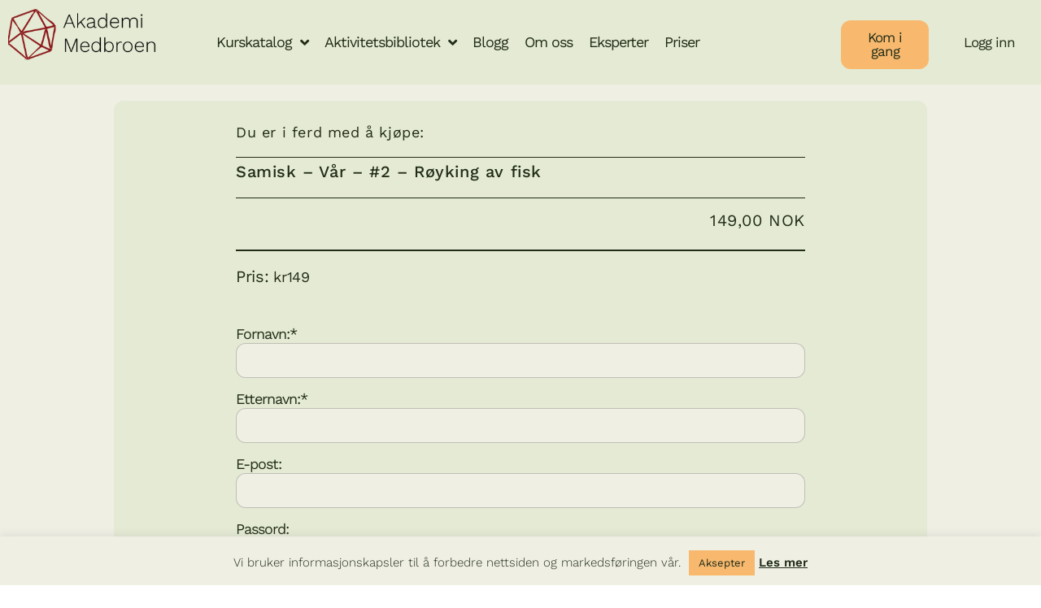

--- FILE ---
content_type: text/html; charset=UTF-8
request_url: https://www.akademimedbroen.no/kjop_kurs_samisk-var-2/
body_size: 41116
content:
<!doctype html>
<html lang="nb-NO">
<head>
	<meta charset="UTF-8">
	<meta name="viewport" content="width=device-width, initial-scale=1">
	<link rel="profile" href="https://gmpg.org/xfn/11">
	<title>kjop_kurs_samisk-var-2 &#8211; Akademi Medbroen</title>
<meta name='robots' content='max-image-preview:large' />

<!-- Google Tag Manager for WordPress by gtm4wp.com -->
<script data-cfasync="false" data-pagespeed-no-defer>
	var gtm4wp_datalayer_name = "dataLayer";
	var dataLayer = dataLayer || [];
</script>
<!-- End Google Tag Manager for WordPress by gtm4wp.com --><link rel='dns-prefetch' href='//cdn.jsdelivr.net' />
<link rel="alternate" type="application/rss+xml" title="Akademi Medbroen &raquo; strøm" href="https://www.akademimedbroen.no/feed/" />
<link rel="alternate" type="application/rss+xml" title="Akademi Medbroen &raquo; kommentarstrøm" href="https://www.akademimedbroen.no/comments/feed/" />
<link rel="alternate" title="oEmbed (JSON)" type="application/json+oembed" href="https://www.akademimedbroen.no/wp-json/oembed/1.0/embed?url=https%3A%2F%2Fwww.akademimedbroen.no%2Fkjop_kurs_samisk-var-2%2F" />
<link rel="alternate" title="oEmbed (XML)" type="text/xml+oembed" href="https://www.akademimedbroen.no/wp-json/oembed/1.0/embed?url=https%3A%2F%2Fwww.akademimedbroen.no%2Fkjop_kurs_samisk-var-2%2F&#038;format=xml" />
  <!-- Work Sans font + AKMB global styles -->
  <link href="https://fonts.googleapis.com/css2?family=Work+Sans:wght@400;600&display=swap" rel="stylesheet">
  <style>
    /* Default font for all AKMB UI */
    .akmb-ppm, .akmb-ppm * { font-family: "Work Sans", system-ui, -apple-system, Segoe UI, Roboto, Helvetica, Arial, sans-serif; }

    /* Display-only shortcode image:
       - Remove phantom gap: block + zero line-height + no margins
       - Responsively scale width instead of transform (which keeps layout box full size) */
    .akmb-user-pic {
      display: block;
      margin: 0;
      line-height: 0;
      vertical-align: top;
      object-fit: contain;
      border-radius: 12px;
      height: auto;        /* keep aspect ratio */
      width: 150px;      
      max-width: 100%;    /* makes it responsive if container shrinks */
    }
    @media (max-width: 350px) {
      .akmb-user-pic { max-width: 50%; } /* mobile */
    }
  </style>
  <style id='wp-img-auto-sizes-contain-inline-css'>
img:is([sizes=auto i],[sizes^="auto," i]){contain-intrinsic-size:3000px 1500px}
/*# sourceURL=wp-img-auto-sizes-contain-inline-css */
</style>
<link rel='stylesheet' id='mp-theme-css' href='https://www.akademimedbroen.no/wp-content/plugins/memberpress/css/ui/theme.css?ver=1.12.11' media='all' />
<link rel='stylesheet' id='mepr-jquery-ui-smoothness-css' href='https://www.akademimedbroen.no/wp-content/plugins/memberpress/css/vendor/jquery-ui/smoothness.min.css?ver=1.13.3' media='all' />
<link rel='stylesheet' id='jquery-ui-timepicker-addon-css' href='https://www.akademimedbroen.no/wp-content/plugins/memberpress/css/vendor/jquery-ui-timepicker-addon.css?ver=1.12.11' media='all' />
<link rel='stylesheet' id='jquery-magnific-popup-css' href='https://www.akademimedbroen.no/wp-content/plugins/memberpress/css/vendor/magnific-popup.min.css?ver=6.9' media='all' />
<link rel='stylesheet' id='mp-signup-css' href='https://www.akademimedbroen.no/wp-content/plugins/memberpress/css/signup.css?ver=1.12.11' media='all' />
<link rel='stylesheet' id='dashicons-css' href='https://www.akademimedbroen.no/wp-includes/css/dashicons.css?ver=6.9' media='all' />
<link rel='stylesheet' id='mp-login-css-css' href='https://www.akademimedbroen.no/wp-content/plugins/memberpress/css/ui/login.css?ver=1.12.11' media='all' />
<style id='wp-emoji-styles-inline-css'>

	img.wp-smiley, img.emoji {
		display: inline !important;
		border: none !important;
		box-shadow: none !important;
		height: 1em !important;
		width: 1em !important;
		margin: 0 0.07em !important;
		vertical-align: -0.1em !important;
		background: none !important;
		padding: 0 !important;
	}
/*# sourceURL=wp-emoji-styles-inline-css */
</style>
<style id='classic-theme-styles-inline-css'>
/**
 * These rules are needed for backwards compatibility.
 * They should match the button element rules in the base theme.json file.
 */
.wp-block-button__link {
	color: #ffffff;
	background-color: #32373c;
	border-radius: 9999px; /* 100% causes an oval, but any explicit but really high value retains the pill shape. */

	/* This needs a low specificity so it won't override the rules from the button element if defined in theme.json. */
	box-shadow: none;
	text-decoration: none;

	/* The extra 2px are added to size solids the same as the outline versions.*/
	padding: calc(0.667em + 2px) calc(1.333em + 2px);

	font-size: 1.125em;
}

.wp-block-file__button {
	background: #32373c;
	color: #ffffff;
	text-decoration: none;
}

/*# sourceURL=/wp-includes/css/classic-themes.css */
</style>
<link rel='stylesheet' id='cookie-law-info-css' href='https://www.akademimedbroen.no/wp-content/plugins/cookie-law-info/legacy/public/css/cookie-law-info-public.css?ver=3.3.5' media='all' />
<link rel='stylesheet' id='cookie-law-info-gdpr-css' href='https://www.akademimedbroen.no/wp-content/plugins/cookie-law-info/legacy/public/css/cookie-law-info-gdpr.css?ver=3.3.5' media='all' />
<link rel='stylesheet' id='mepr-phone-css-css' href='https://www.akademimedbroen.no/wp-content/plugins/memberpress/css/vendor/intlTelInput.min.css?ver=16.0.0' media='all' />
<link rel='stylesheet' id='mepr-tel-config-css-css' href='https://www.akademimedbroen.no/wp-content/plugins/memberpress/css/tel_input.css?ver=1.12.11' media='all' />
<link rel='stylesheet' id='printomatic-css-css' href='https://www.akademimedbroen.no/wp-content/plugins/print-o-matic/css/style.css?ver=2.0' media='all' />
<link rel='stylesheet' id='hello-elementor-css' href='https://www.akademimedbroen.no/wp-content/themes/hello-elementor/style.css?ver=2.8.1' media='all' />
<link rel='stylesheet' id='hello-elementor-theme-style-css' href='https://www.akademimedbroen.no/wp-content/themes/hello-elementor/theme.css?ver=2.8.1' media='all' />
<link rel='stylesheet' id='elementor-frontend-css' href='https://www.akademimedbroen.no/wp-content/plugins/elementor/assets/css/frontend.css?ver=3.30.0' media='all' />
<link rel='stylesheet' id='elementor-post-167-css' href='https://www.akademimedbroen.no/wp-content/uploads/elementor/css/post-167.css?ver=1751369821' media='all' />
<link rel='stylesheet' id='widget-image-css' href='https://www.akademimedbroen.no/wp-content/plugins/elementor/assets/css/widget-image.min.css?ver=3.30.0' media='all' />
<link rel='stylesheet' id='widget-nav-menu-css' href='https://www.akademimedbroen.no/wp-content/plugins/elementor-pro/assets/css/widget-nav-menu.min.css?ver=3.30.0' media='all' />
<link rel='stylesheet' id='e-motion-fx-css' href='https://www.akademimedbroen.no/wp-content/plugins/elementor-pro/assets/css/modules/motion-fx.css?ver=3.30.0' media='all' />
<link rel='stylesheet' id='e-sticky-css' href='https://www.akademimedbroen.no/wp-content/plugins/elementor-pro/assets/css/modules/sticky.css?ver=3.30.0' media='all' />
<link rel='stylesheet' id='widget-icon-list-css' href='https://www.akademimedbroen.no/wp-content/plugins/elementor/assets/css/widget-icon-list.min.css?ver=3.30.0' media='all' />
<link rel='stylesheet' id='widget-social-icons-css' href='https://www.akademimedbroen.no/wp-content/plugins/elementor/assets/css/widget-social-icons.min.css?ver=3.30.0' media='all' />
<link rel='stylesheet' id='e-apple-webkit-css' href='https://www.akademimedbroen.no/wp-content/plugins/elementor/assets/css/conditionals/apple-webkit.min.css?ver=3.30.0' media='all' />
<link rel='stylesheet' id='widget-heading-css' href='https://www.akademimedbroen.no/wp-content/plugins/elementor/assets/css/widget-heading.min.css?ver=3.30.0' media='all' />
<link rel='stylesheet' id='elementor-icons-css' href='https://www.akademimedbroen.no/wp-content/plugins/elementor/assets/lib/eicons/css/elementor-icons.css?ver=5.43.0' media='all' />
<link rel='stylesheet' id='she-header-style-css' href='https://www.akademimedbroen.no/wp-content/plugins/sticky-header-effects-for-elementor/assets/css/she-header-style.css?ver=1.7.3' media='all' />
<link rel='stylesheet' id='widget-divider-css' href='https://www.akademimedbroen.no/wp-content/plugins/elementor/assets/css/widget-divider.min.css?ver=3.30.0' media='all' />
<link rel='stylesheet' id='e-animation-grow-css' href='https://www.akademimedbroen.no/wp-content/plugins/elementor/assets/lib/animations/styles/e-animation-grow.css?ver=3.30.0' media='all' />
<link rel='stylesheet' id='elementor-post-12022-css' href='https://www.akademimedbroen.no/wp-content/uploads/elementor/css/post-12022.css?ver=1751400151' media='all' />
<link rel='stylesheet' id='elementor-post-184-css' href='https://www.akademimedbroen.no/wp-content/uploads/elementor/css/post-184.css?ver=1751369821' media='all' />
<link rel='stylesheet' id='elementor-post-198-css' href='https://www.akademimedbroen.no/wp-content/uploads/elementor/css/post-198.css?ver=1751369821' media='all' />
<link rel='stylesheet' id='ekit-widget-styles-css' href='https://www.akademimedbroen.no/wp-content/plugins/elementskit-lite/widgets/init/assets/css/widget-styles.css?ver=3.5.4' media='all' />
<link rel='stylesheet' id='ekit-responsive-css' href='https://www.akademimedbroen.no/wp-content/plugins/elementskit-lite/widgets/init/assets/css/responsive.css?ver=3.5.4' media='all' />
<link rel='stylesheet' id='mpcs-progress-css' href='https://www.akademimedbroen.no/wp-content/plugins/memberpress-courses/public/css/progress.css?ver=1.4.1' media='all' />
<link rel='stylesheet' id='mpcs-fontello-styles-css' href='https://www.akademimedbroen.no/wp-content/plugins/memberpress-courses/public/fonts/fontello/css/mp-courses.css?ver=1.4.1' media='all' />
<link rel='stylesheet' id='elementor-gf-local-worksans-css' href='https://www.akademimedbroen.no/wp-content/uploads/elementor/google-fonts/css/worksans.css?ver=1751369825' media='all' />
<link rel='stylesheet' id='elementor-icons-shared-0-css' href='https://www.akademimedbroen.no/wp-content/plugins/elementor/assets/lib/font-awesome/css/fontawesome.css?ver=5.15.3' media='all' />
<link rel='stylesheet' id='elementor-icons-fa-solid-css' href='https://www.akademimedbroen.no/wp-content/plugins/elementor/assets/lib/font-awesome/css/solid.css?ver=5.15.3' media='all' />
<link rel='stylesheet' id='elementor-icons-fa-brands-css' href='https://www.akademimedbroen.no/wp-content/plugins/elementor/assets/lib/font-awesome/css/brands.css?ver=5.15.3' media='all' />
<script src="https://www.akademimedbroen.no/wp-includes/js/jquery/jquery.js?ver=3.7.1" id="jquery-core-js"></script>
<script src="https://www.akademimedbroen.no/wp-includes/js/jquery/jquery-migrate.js?ver=3.4.1" id="jquery-migrate-js"></script>
<script src="https://www.akademimedbroen.no/wp-content/plugins/memberpress/js/vendor/jquery.magnific-popup.min.js?ver=6.9" id="jquery-magnific-popup-js"></script>
<script src="https://www.akademimedbroen.no/wp-content/plugins/memberpress/js/vendor/jquery.payment.js?ver=1.12.11" id="jquery.payment-js"></script>
<script src="https://www.akademimedbroen.no/wp-content/plugins/memberpress/js/validate.js?ver=1.12.11" id="mp-validate-js"></script>
<script id="mp-i18n-js-extra">
var MeprI18n = {"states":{"AT":{"1":"Burgenland","2":"K\u00e4rnten","3":"Nieder\u00f6sterreich","4":"Ober\u00f6sterreich","5":"Salzburg","6":"Steiermark","7":"Tirol","8":"Vorarlberg","9":"Wien"},"AU":{"ACT":"Australian Capital Territory","NSW":"New South Wales","NT":"Northern Territory","QLD":"Queensland","SA":"South Australia","TAS":"Tasmania","VIC":"Victoria","WA":"Western Australia"},"BD":{"BAG":"Bagerhat","BAN":"Bandarban","BAR":"Barguna","BARI":"Barisal","BHO":"Bhola","BOG":"Bogra","BRA":"Brahmanbaria","CHA":"Chandpur","CHI":"Chittagong","CHU":"Chuadanga","COM":"Comilla","COX":"Cox's Bazar","DHA":"Dhaka","DIN":"Dinajpur","FAR":"Faridpur ","FEN":"Feni","GAI":"Gaibandha","GAZI":"Gazipur","GOP":"Gopalganj","HAB":"Habiganj","JAM":"Jamalpur","JES":"Jessore","JHA":"Jhalokati","JHE":"Jhenaidah","JOY":"Joypurhat","KHA":"Khagrachhari","KHU":"Khulna","KIS":"Kishoreganj","KUR":"Kurigram","KUS":"Kushtia","LAK":"Lakshmipur","LAL":"Lalmonirhat","MAD":"Madaripur","MAG":"Magura","MAN":"Manikganj ","MEH":"Meherpur","MOU":"Moulvibazar","MUN":"Munshiganj","MYM":"Mymensingh","NAO":"Naogaon","NAR":"Narail","NARG":"Narayanganj","NARD":"Narsingdi","NAT":"Natore","NAW":"Nawabganj","NET":"Netrakona","NIL":"Nilphamari","NOA":"Noakhali","PAB":"Pabna","PAN":"Panchagarh","PAT":"Patuakhali","PIR":"Pirojpur","RAJB":"Rajbari","RAJ":"Rajshahi","RAN":"Rangamati","RANP":"Rangpur","SAT":"Satkhira","SHA":"Shariatpur","SHE":"Sherpur","SIR":"Sirajganj","SUN":"Sunamganj","SYL":"Sylhet","TAN":"Tangail","THA":"Thakurgaon"},"BG":{"BG-01":"Blagoevgrad","BG-02":"Burgas","BG-08":"Dobrich","BG-07":"Gabrovo","BG-26":"Haskovo","BG-09":"Kardzhali","BG-10":"Kyustendil","BG-11":"Lovech","BG-12":"Montana","BG-13":"Pazardzhik","BG-14":"Pernik","BG-15":"Pleven","BG-16":"Plovdiv","BG-17":"Razgrad","BG-18":"Ruse","BG-27":"Shumen","BG-19":"Silistra","BG-20":"Sliven","BG-21":"Smolyan","BG-23":"Sofia","BG-22":"Sofia-Grad","BG-24":"Stara Zagora","BG-25":"Targovishte","BG-03":"Varna","BG-04":"Veliko Tarnovo","BG-05":"Vidin","BG-06":"Vratsa","BG-28":"Yambol"},"BR":{"AC":"Acre","AL":"Alagoas","AP":"Amap&aacute;","AM":"Amazonas","BA":"Bahia","CE":"Cear&aacute;","DF":"Distrito Federal","ES":"Esp&iacute;rito Santo","GO":"Goi&aacute;s","MA":"Maranh&atilde;o","MT":"Mato Grosso","MS":"Mato Grosso do Sul","MG":"Minas Gerais","PA":"Par&aacute;","PB":"Para&iacute;ba","PR":"Paran&aacute;","PE":"Pernambuco","PI":"Piau&iacute;","RJ":"Rio de Janeiro","RN":"Rio Grande do Norte","RS":"Rio Grande do Sul","RO":"Rond&ocirc;nia","RR":"Roraima","SC":"Santa Catarina","SP":"S&atilde;o Paulo","SE":"Sergipe","TO":"Tocantins"},"CA":{"AB":"Alberta","BC":"British Columbia","MB":"Manitoba","NB":"New Brunswick","NL":"Newfoundland","NT":"Northwest Territories","NS":"Nova Scotia","NU":"Nunavut","ON":"Ontario","PE":"Prince Edward Island","QC":"Quebec","SK":"Saskatchewan","YT":"Yukon Territory"},"CH":{"AG":"Aargau","AR":"Appenzell Ausserrhoden","AI":"Appenzell Innerrhoden","BL":"Basel-Landschaft","BS":"Basel-Stadt","BE":"Bern","FR":"Freiburg","GE":"Gen\u00e8ve","GL":"Glarus","GR":"Graub\u00fcnden","JU":"Jura","LU":"Luzern","NE":"Neuch\u00e2tel","NW":"Nidwalden","OW":"Obwalden","SH":"Schaffhausen","SZ":"Schwyz","SO":"Solothurn","SG":"St. Gallen","TG":"Thurgau","TI":"Ticino","UR":"Uri","VS":"Valais","VD":"Vaud","ZG":"Zug","ZH":"Z\u00fcrich"},"CN":{"CN1":"Yunnan / &#20113;&#21335;","CN2":"Beijing / &#21271;&#20140;","CN3":"Tianjin / &#22825;&#27941;","CN4":"Hebei / &#27827;&#21271;","CN5":"Shanxi / &#23665;&#35199;","CN6":"Inner Mongolia / &#20839;&#33945;&#21476;","CN7":"Liaoning / &#36797;&#23425;","CN8":"Jilin / &#21513;&#26519;","CN9":"Heilongjiang / &#40657;&#40857;&#27743;","CN10":"Shanghai / &#19978;&#28023;","CN11":"Jiangsu / &#27743;&#33487;","CN12":"Zhejiang / &#27993;&#27743;","CN13":"Anhui / &#23433;&#24509;","CN14":"Fujian / &#31119;&#24314;","CN15":"Jiangxi / &#27743;&#35199;","CN16":"Shandong / &#23665;&#19996;","CN17":"Henan / &#27827;&#21335;","CN18":"Hubei / &#28246;&#21271;","CN19":"Hunan / &#28246;&#21335;","CN20":"Guangdong / &#24191;&#19996;","CN21":"Guangxi Zhuang / &#24191;&#35199;&#22766;&#26063;","CN22":"Hainan / &#28023;&#21335;","CN23":"Chongqing / &#37325;&#24198;","CN24":"Sichuan / &#22235;&#24029;","CN25":"Guizhou / &#36149;&#24030;","CN26":"Shaanxi / &#38485;&#35199;","CN27":"Gansu / &#29976;&#32899;","CN28":"Qinghai / &#38738;&#28023;","CN29":"Ningxia Hui / &#23425;&#22799;","CN30":"Macau / &#28595;&#38376;","CN31":"Tibet / &#35199;&#34255;","CN32":"Xinjiang / &#26032;&#30086;"},"DE":{"BW":"Baden-W\u00fcrttemberg","BY":"Bavaria","BE":"Berlin","BB":"Brandenburg","HB":"Bremen","HH":"Hamburg","HE":"Hesse","NI":"Lower Saxony","MV":"Mecklenburg-Vorpommern","NW":"North Rhine-Westphalia","RP":"Rhineland-Palatinate","SL":"Saarland","SN":"Saxony","ST":"Saxony-Anhalt","SH":"Schleswig-Holstein","TH":"Thuringia"},"ES":{"C":"A Coru&ntilde;a","VI":"Araba/&Aacute;lava","AB":"Albacete","A":"Alicante","AL":"Almer&iacute;a","O":"Asturias","AV":"&Aacute;vila","BA":"Badajoz","PM":"Baleares","B":"Barcelona","BU":"Burgos","CC":"C&aacute;ceres","CA":"C&aacute;diz","S":"Cantabria","CS":"Castell&oacute;n","CE":"Ceuta","CR":"Ciudad Real","CO":"C&oacute;rdoba","CU":"Cuenca","GI":"Girona","GR":"Granada","GU":"Guadalajara","SS":"Gipuzkoa","H":"Huelva","HU":"Huesca","J":"Ja&eacute;n","LO":"La Rioja","GC":"Las Palmas","LE":"Le&oacute;n","L":"Lleida","LU":"Lugo","M":"Madrid","MA":"M&aacute;laga","ML":"Melilla","MU":"Murcia","NA":"Navarra","OR":"Ourense","P":"Palencia","PO":"Pontevedra","SA":"Salamanca","TF":"Santa Cruz de Tenerife","SG":"Segovia","SE":"Sevilla","SO":"Soria","T":"Tarragona","TE":"Teruel","TO":"Toledo","V":"Valencia","VA":"Valladolid","BI":"Bizkaia","ZA":"Zamora","Z":"Zaragoza"},"HK":{"HONG KONG":"Hong Kong Island","KOWLOON":"Kowloon","NEW TERRITORIES":"New Territories"},"HU":{"BK":"B\u00e1cs-Kiskun","BE":"B\u00e9k\u00e9s","BA":"Baranya","BZ":"Borsod-Aba\u00faj-Zempl\u00e9n","BU":"Budapest","CS":"Csongr\u00e1d","FE":"Fej\u00e9r","GS":"Gy\u0151r-Moson-Sopron","HB":"Hajd\u00fa-Bihar","HE":"Heves","JN":"J\u00e1sz-Nagykun-Szolnok","KE":"Kom\u00e1rom-Esztergom","NO":"N\u00f3gr\u00e1d","PE":"Pest","SO":"Somogy","SZ":"Szabolcs-Szatm\u00e1r-Bereg","TO":"Tolna","VA":"Vas","VE":"Veszpr\u00e9m","ZA":"Zala"},"ID":{"BA":"Bali","BB":"Bangka Belitung","BT":"Banten","BE":"Bengkulu","AC":"Daerah Istimewa Aceh","YO":"Daerah Istimewa Yogyakarta","JK":"DKI Jakarta","GO":"Gorontalo","JA":"Jambi","JB":"Jawa Barat","JT":"Jawa Tengah","JI":"Jawa Timur","KB":"Kalimantan Barat","KS":"Kalimantan Selatan","KT":"Kalimantan Tengah","KI":"Kalimantan Timur","KU":"Kalimantan Utara","KR":"Kepulauan Riau","LA":"Lampung","MA":"Maluku","MU":"Maluku Utara","NB":"Nusa Tenggara Barat","NT":"Nusa Tenggara Timur","PA":"Papua","PB":"Papua Barat","RI":"Riau","SR":"Sulawesi Barat","SN":"Sulawesi Selatan","SA":"Sulawesi Utara","ST":"Sulawesi Tengah","SG":"Sulawesi Tenggara","SB":"Sumatera Barat","SS":"Sumatera Selatan","SU":"Sumatera Utara"},"IE":{"CW":"Carlow","CN":"Cavan","CE":"Clare","CO":"Cork","DL":"Donegal","D":"Dublin","G":"Galway","KY":"Kerry","KE":"Kildare","KK":"Kilkenny","LS":"Laois","LM":"Leitrim","LK":"Limerick","LD":"Longford","LH":"Louth","MO":"Mayo","MH":"Meath","MN":"Monaghan","OY":"Offaly","RN":"Roscommon","SO":"Sligo","TA":"Tipperary","WD":"Waterford","WH":"Westmeath","WX":"Wexford","WW":"Wicklow"},"IN":{"AP":"Andra Pradesh","AR":"Arunachal Pradesh","AS":"Assam","BR":"Bihar","CT":"Chhattisgarh","GA":"Goa","GJ":"Gujarat","HR":"Haryana","HP":"Himachal Pradesh","JK":"Jammu and Kashmir","JH":"Jharkhand","KA":"Karnataka","KL":"Kerala","MP":"Madhya Pradesh","MH":"Maharashtra","MN":"Manipur","ML":"Meghalaya","MZ":"Mizoram","NL":"Nagaland","OR":"Orissa","PB":"Punjab","RJ":"Rajasthan","SK":"Sikkim","TN":"Tamil Nadu","TS":"Telangana","TR":"Tripura","UK":"Uttarakhand","UP":"Uttar Pradesh","WB":"West Bengal","AN":"Andaman and Nicobar Islands","CH":"Chandigarh","DN":"Dadar and Nagar Haveli","DD":"Daman and Diu","DL":"Delhi","LD":"Lakshadeep","PY":"Pondicherry (Puducherry)"},"IR":{"ABZ":"Alborz (\u0627\u0644\u0628\u0631\u0632)","ADL":"Ardabil (\u0627\u0631\u062f\u0628\u06cc\u0644)","BHR":"Bushehr (\u0628\u0648\u0634\u0647\u0631)","CHB":"Chaharmahal and Bakhtiari (\u0686\u0647\u0627\u0631\u0645\u062d\u0627\u0644 \u0648 \u0628\u062e\u062a\u06cc\u0627\u0631\u06cc)","EAZ":"East Azarbaijan (\u0622\u0630\u0631\u0628\u0627\u06cc\u062c\u0627\u0646 \u0634\u0631\u0642\u06cc)","FRS":"Fars (\u0641\u0627\u0631\u0633)","GZN":"Ghazvin (\u0642\u0632\u0648\u06cc\u0646)","GIL":"Gilan (\u06af\u06cc\u0644\u0627\u0646)","GLS":"Golestan (\u06af\u0644\u0633\u062a\u0627\u0646)","HDN":"Hamadan (\u0647\u0645\u062f\u0627\u0646)","HRZ":"Hormozgan (\u0647\u0631\u0645\u0632\u06af\u0627\u0646)","ILM":"Ilaam (\u0627\u06cc\u0644\u0627\u0645)","ESF":"Isfahan (\u0627\u0635\u0641\u0647\u0627\u0646)","KRN":"Kerman (\u06a9\u0631\u0645\u0627\u0646)","KRH":"Kermanshah (\u06a9\u0631\u0645\u0627\u0646\u0634\u0627\u0647)","KHZ":"Khuzestan  (\u062e\u0648\u0632\u0633\u062a\u0627\u0646)","KBD":"Kohgiluyeh and BoyerAhmad (\u06a9\u0647\u06af\u06cc\u0644\u0648\u06cc\u06cc\u0647 \u0648 \u0628\u0648\u06cc\u0631\u0627\u062d\u0645\u062f)","KRD":"Kurdistan / \u06a9\u0631\u062f\u0633\u062a\u0627\u0646)","LRS":"Luristan (\u0644\u0631\u0633\u062a\u0627\u0646)","MZN":"Mazandaran (\u0645\u0627\u0632\u0646\u062f\u0631\u0627\u0646)","MKZ":"Markazi (\u0645\u0631\u06a9\u0632\u06cc)","NKH":"North Khorasan (\u062e\u0631\u0627\u0633\u0627\u0646 \u062c\u0646\u0648\u0628\u06cc)","QHM":"Qom (\u0642\u0645)","RKH":"Razavi Khorasan (\u062e\u0631\u0627\u0633\u0627\u0646 \u0631\u0636\u0648\u06cc)","SMN":"Semnan (\u0633\u0645\u0646\u0627\u0646)","SBN":"Sistan and Baluchestan (\u0633\u06cc\u0633\u062a\u0627\u0646 \u0648 \u0628\u0644\u0648\u0686\u0633\u062a\u0627\u0646)","SKH":"South Khorasan (\u062e\u0631\u0627\u0633\u0627\u0646 \u062c\u0646\u0648\u0628\u06cc)","THR":"Tehran  (\u062a\u0647\u0631\u0627\u0646)","WAZ":"West Azarbaijan (\u0622\u0630\u0631\u0628\u0627\u06cc\u062c\u0627\u0646 \u063a\u0631\u0628\u06cc)","YZD":"Yazd (\u06cc\u0632\u062f)","ZJN":"Zanjan (\u0632\u0646\u062c\u0627\u0646)"},"IT":{"AG":"Agrigento","AL":"Alessandria","AN":"Ancona","AO":"Aosta","AR":"Arezzo","AP":"Ascoli Piceno","AT":"Asti","AV":"Avellino","BA":"Bari","BT":"Barletta-Andria-Trani","BL":"Belluno","BN":"Benevento","BG":"Bergamo","BI":"Biella","BO":"Bologna","BZ":"Bolzano","BS":"Brescia","BR":"Brindisi","CA":"Cagliari","CL":"Caltanissetta","CB":"Campobasso","CI":"Carbonia-Iglesias","CE":"Caserta","CT":"Catania","CZ":"Catanzaro","CH":"Chieti","CO":"Como","CS":"Cosenza","CR":"Cremona","KR":"Crotone","CN":"Cuneo","EN":"Enna","FM":"Fermo","FE":"Ferrara","FI":"Firenze","FG":"Foggia","FC":"Forl\u00ec-Cesena","FR":"Frosinone","GE":"Genova","GO":"Gorizia","GR":"Grosseto","IM":"Imperia","IS":"Isernia","SP":"La Spezia","AQ":"L&apos;Aquila","LT":"Latina","LE":"Lecce","LC":"Lecco","LI":"Livorno","LO":"Lodi","LU":"Lucca","MC":"Macerata","MN":"Mantova","MS":"Massa-Carrara","MT":"Matera","ME":"Messina","MI":"Milano","MO":"Modena","MB":"Monza e della Brianza","NA":"Napoli","NO":"Novara","NU":"Nuoro","OT":"Olbia-Tempio","OR":"Oristano","PD":"Padova","PA":"Palermo","PR":"Parma","PV":"Pavia","PG":"Perugia","PU":"Pesaro e Urbino","PE":"Pescara","PC":"Piacenza","PI":"Pisa","PT":"Pistoia","PN":"Pordenone","PZ":"Potenza","PO":"Prato","RG":"Ragusa","RA":"Ravenna","RC":"Reggio Calabria","RE":"Reggio Emilia","RI":"Rieti","RN":"Rimini","RM":"Roma","RO":"Rovigo","SA":"Salerno","VS":"Medio Campidano","SS":"Sassari","SV":"Savona","SI":"Siena","SR":"Siracusa","SO":"Sondrio","TA":"Taranto","TE":"Teramo","TR":"Terni","TO":"Torino","OG":"Ogliastra","TP":"Trapani","TN":"Trento","TV":"Treviso","TS":"Trieste","UD":"Udine","VA":"Varese","VE":"Venezia","VB":"Verbano-Cusio-Ossola","VC":"Vercelli","VR":"Verona","VV":"Vibo Valentia","VI":"Vicenza","VT":"Viterbo"},"JP":{"JP01":"Hokkaido","JP02":"Aomori","JP03":"Iwate","JP04":"Miyagi","JP05":"Akita","JP06":"Yamagata","JP07":"Fukushima","JP08":"Ibaraki","JP09":"Tochigi","JP10":"Gunma","JP11":"Saitama","JP12":"Chiba","JP13":"Tokyo","JP14":"Kanagawa","JP15":"Niigata","JP16":"Toyama","JP17":"Ishikawa","JP18":"Fukui","JP19":"Yamanashi","JP20":"Nagano","JP21":"Gifu","JP22":"Shizuoka","JP23":"Aichi","JP24":"Mie","JP25":"Shiga","JP26":"Kyouto","JP27":"Osaka","JP28":"Hyougo","JP29":"Nara","JP30":"Wakayama","JP31":"Tottori","JP32":"Shimane","JP33":"Okayama","JP34":"Hiroshima","JP35":"Yamaguchi","JP36":"Tokushima","JP37":"Kagawa","JP38":"Ehime","JP39":"Kochi","JP40":"Fukuoka","JP41":"Saga","JP42":"Nagasaki","JP43":"Kumamoto","JP44":"Oita","JP45":"Miyazaki","JP46":"Kagoshima","JP47":"Okinawa"},"MX":{"Aguascalientes":"Aguascalientes","Baja California":"Baja California","Baja California Sur":"Baja California Sur","Campeche":"Campeche","Chiapas":"Chiapas","Chihuahua":"Chihuahua","Ciudad de Mexico":"Ciudad de M\u00e9xico (CDMX)","Coahuila":"Coahuila","Colima":"Colima","Durango":"Durango","Estado de Mexico":"Edo. de M\u00e9xico","Guanajuato":"Guanajuato","Guerrero":"Guerrero","Hidalgo":"Hidalgo","Jalisco":"Jalisco","Michoacan":"Michoac\u00e1n","Morelos":"Morelos","Nayarit":"Nayarit","Nuevo Leon":"Nuevo Le\u00f3n","Oaxaca":"Oaxaca","Puebla":"Puebla","Queretaro":"Quer\u00e9taro","Quintana Roo":"Quintana Roo","San Luis Potosi":"San Luis Potos\u00ed","Sinaloa":"Sinaloa","Sonora":"Sonora","Tabasco":"Tabasco","Tamaulipas":"Tamaulipas","Tlaxcala":"Tlaxcala","Veracruz":"Veracruz","Yucatan":"Yucat\u00e1n","Zacatecas":"Zacatecas"},"MY":{"JHR":"Johor","KDH":"Kedah","KTN":"Kelantan","MLK":"Melaka","NSN":"Negeri Sembilan","PHG":"Pahang","PRK":"Perak","PLS":"Perlis","PNG":"Pulau Pinang","SBH":"Sabah","SWK":"Sarawak","SGR":"Selangor","TRG":"Terengganu","KUL":"W.P. Kuala Lumpur","LBN":"W.P. Labuan","PJY":"W.P. Putrajaya"},"NP":{"ILL":"Illam","JHA":"Jhapa","PAN":"Panchthar","TAP":"Taplejung","BHO":"Bhojpur","DKA":"Dhankuta","MOR":"Morang","SUN":"Sunsari","SAN":"Sankhuwa","TER":"Terhathum","KHO":"Khotang","OKH":"Okhaldhunga","SAP":"Saptari","SIR":"Siraha","SOL":"Solukhumbu","UDA":"Udayapur","DHA":"Dhanusa","DLK":"Dolakha","MOH":"Mohottari","RAM":"Ramechha","SAR":"Sarlahi","SIN":"Sindhuli","BHA":"Bhaktapur","DHD":"Dhading","KTM":"Kathmandu","KAV":"Kavrepalanchowk","LAL":"Lalitpur","NUW":"Nuwakot","RAS":"Rasuwa","SPC":"Sindhupalchowk","BAR":"Bara","CHI":"Chitwan","MAK":"Makwanpur","PAR":"Parsa","RAU":"Rautahat","GOR":"Gorkha","KAS":"Kaski","LAM":"Lamjung","MAN":"Manang","SYN":"Syangja","TAN":"Tanahun","BAG":"Baglung","PBT":"Parbat","MUS":"Mustang","MYG":"Myagdi","AGR":"Agrghakanchi","GUL":"Gulmi","KAP":"Kapilbastu","NAW":"Nawalparasi","PAL":"Palpa","RUP":"Rupandehi","DAN":"Dang","PYU":"Pyuthan","ROL":"Rolpa","RUK":"Rukum","SAL":"Salyan","BAN":"Banke","BDA":"Bardiya","DAI":"Dailekh","JAJ":"Jajarkot","SUR":"Surkhet","DOL":"Dolpa","HUM":"Humla","JUM":"Jumla","KAL":"Kalikot","MUG":"Mugu","ACH":"Achham","BJH":"Bajhang","BJU":"Bajura","DOT":"Doti","KAI":"Kailali","BAI":"Baitadi","DAD":"Dadeldhura","DAR":"Darchula","KAN":"Kanchanpur"},"NZ":{"AK":"Auckland","BP":"Bay of Plenty","CT":"Canterbury","HB":"Hawke&rsquo;s Bay","MW":"Manawatu-Wanganui","MB":"Marlborough","NS":"Nelson","NL":"Northland","OT":"Otago","SL":"Southland","TK":"Taranaki","TM":"Tasman","WA":"Waikato","WE":"Wellington","WC":"West Coast"},"PE":{"AMA":"Amazonas","ANC":"Ancash","APU":"Apur&iacute;mac","ARE":"Arequipa","AYA":"Ayacucho","CAJ":"Cajamarca","CUS":"Cusco","CAL":"El Callao","HUV":"Huancavelica","HUC":"Hu&aacute;nuco","ICA":"Ica","JUN":"Jun&iacute;n","LAL":"La Libertad","LAM":"Lambayeque","LIM":"Lima","LOR":"Loreto","MDD":"Madre de Dios","MOQ":"Moquegua","LMA":"Municipalidad Metropolitana de Lima","PAS":"Pasco","PIU":"Piura","PUN":"Puno","SAM":"San Mart&iacute;n","TAC":"Tacna","TUM":"Tumbes","UCA":"Ucayali"},"PT":{"AC":"A\u00e7ores","AG":"Algarve","AT":"Alentejo","CE":"Centro","LT":"Lisboa e Vale do Tejo","MD":"Madeira","NO":"Norte"},"TH":{"TH-37":"Amnat Charoen (&#3629;&#3635;&#3609;&#3634;&#3592;&#3648;&#3592;&#3619;&#3636;&#3597;)","TH-15":"Ang Thong (&#3629;&#3656;&#3634;&#3591;&#3607;&#3629;&#3591;)","TH-14":"Ayutthaya (&#3614;&#3619;&#3632;&#3609;&#3588;&#3619;&#3624;&#3619;&#3637;&#3629;&#3618;&#3640;&#3608;&#3618;&#3634;)","TH-10":"Bangkok (&#3585;&#3619;&#3640;&#3591;&#3648;&#3607;&#3614;&#3617;&#3627;&#3634;&#3609;&#3588;&#3619;)","TH-38":"Bueng Kan (&#3610;&#3638;&#3591;&#3585;&#3634;&#3628;)","TH-31":"Buri Ram (&#3610;&#3640;&#3619;&#3637;&#3619;&#3633;&#3617;&#3618;&#3660;)","TH-24":"Chachoengsao (&#3593;&#3632;&#3648;&#3594;&#3636;&#3591;&#3648;&#3607;&#3619;&#3634;)","TH-18":"Chai Nat (&#3594;&#3633;&#3618;&#3609;&#3634;&#3607;)","TH-36":"Chaiyaphum (&#3594;&#3633;&#3618;&#3616;&#3641;&#3617;&#3636;)","TH-22":"Chanthaburi (&#3592;&#3633;&#3609;&#3607;&#3610;&#3640;&#3619;&#3637;)","TH-50":"Chiang Mai (&#3648;&#3594;&#3637;&#3618;&#3591;&#3651;&#3627;&#3617;&#3656;)","TH-57":"Chiang Rai (&#3648;&#3594;&#3637;&#3618;&#3591;&#3619;&#3634;&#3618;)","TH-20":"Chonburi (&#3594;&#3621;&#3610;&#3640;&#3619;&#3637;)","TH-86":"Chumphon (&#3594;&#3640;&#3617;&#3614;&#3619;)","TH-46":"Kalasin (&#3585;&#3634;&#3628;&#3626;&#3636;&#3609;&#3608;&#3640;&#3660;)","TH-62":"Kamphaeng Phet (&#3585;&#3635;&#3649;&#3614;&#3591;&#3648;&#3614;&#3594;&#3619;)","TH-71":"Kanchanaburi (&#3585;&#3634;&#3597;&#3592;&#3609;&#3610;&#3640;&#3619;&#3637;)","TH-40":"Khon Kaen (&#3586;&#3629;&#3609;&#3649;&#3585;&#3656;&#3609;)","TH-81":"Krabi (&#3585;&#3619;&#3632;&#3610;&#3637;&#3656;)","TH-52":"Lampang (&#3621;&#3635;&#3611;&#3634;&#3591;)","TH-51":"Lamphun (&#3621;&#3635;&#3614;&#3641;&#3609;)","TH-42":"Loei (&#3648;&#3621;&#3618;)","TH-16":"Lopburi (&#3621;&#3614;&#3610;&#3640;&#3619;&#3637;)","TH-58":"Mae Hong Son (&#3649;&#3617;&#3656;&#3630;&#3656;&#3629;&#3591;&#3626;&#3629;&#3609;)","TH-44":"Maha Sarakham (&#3617;&#3627;&#3634;&#3626;&#3634;&#3619;&#3588;&#3634;&#3617;)","TH-49":"Mukdahan (&#3617;&#3640;&#3585;&#3604;&#3634;&#3627;&#3634;&#3619;)","TH-26":"Nakhon Nayok (&#3609;&#3588;&#3619;&#3609;&#3634;&#3618;&#3585;)","TH-73":"Nakhon Pathom (&#3609;&#3588;&#3619;&#3611;&#3600;&#3617;)","TH-48":"Nakhon Phanom (&#3609;&#3588;&#3619;&#3614;&#3609;&#3617;)","TH-30":"Nakhon Ratchasima (&#3609;&#3588;&#3619;&#3619;&#3634;&#3594;&#3626;&#3637;&#3617;&#3634;)","TH-60":"Nakhon Sawan (&#3609;&#3588;&#3619;&#3626;&#3623;&#3619;&#3619;&#3588;&#3660;)","TH-80":"Nakhon Si Thammarat (&#3609;&#3588;&#3619;&#3624;&#3619;&#3637;&#3608;&#3619;&#3619;&#3617;&#3619;&#3634;&#3594;)","TH-55":"Nan (&#3609;&#3656;&#3634;&#3609;)","TH-96":"Narathiwat (&#3609;&#3619;&#3634;&#3608;&#3636;&#3623;&#3634;&#3626;)","TH-39":"Nong Bua Lam Phu (&#3627;&#3609;&#3629;&#3591;&#3610;&#3633;&#3623;&#3621;&#3635;&#3616;&#3641;)","TH-43":"Nong Khai (&#3627;&#3609;&#3629;&#3591;&#3588;&#3634;&#3618;)","TH-12":"Nonthaburi (&#3609;&#3609;&#3607;&#3610;&#3640;&#3619;&#3637;)","TH-13":"Pathum Thani (&#3611;&#3607;&#3640;&#3617;&#3608;&#3634;&#3609;&#3637;)","TH-94":"Pattani (&#3611;&#3633;&#3605;&#3605;&#3634;&#3609;&#3637;)","TH-82":"Phang Nga (&#3614;&#3633;&#3591;&#3591;&#3634;)","TH-93":"Phatthalung (&#3614;&#3633;&#3607;&#3621;&#3640;&#3591;)","TH-56":"Phayao (&#3614;&#3632;&#3648;&#3618;&#3634;)","TH-67":"Phetchabun (&#3648;&#3614;&#3594;&#3619;&#3610;&#3641;&#3619;&#3603;&#3660;)","TH-76":"Phetchaburi (&#3648;&#3614;&#3594;&#3619;&#3610;&#3640;&#3619;&#3637;)","TH-66":"Phichit (&#3614;&#3636;&#3592;&#3636;&#3605;&#3619;)","TH-65":"Phitsanulok (&#3614;&#3636;&#3625;&#3603;&#3640;&#3650;&#3621;&#3585;)","TH-54":"Phrae (&#3649;&#3614;&#3619;&#3656;)","TH-83":"Phuket (&#3616;&#3641;&#3648;&#3585;&#3655;&#3605;)","TH-25":"Prachin Buri (&#3611;&#3619;&#3634;&#3592;&#3637;&#3609;&#3610;&#3640;&#3619;&#3637;)","TH-77":"Prachuap Khiri Khan (&#3611;&#3619;&#3632;&#3592;&#3623;&#3610;&#3588;&#3637;&#3619;&#3637;&#3586;&#3633;&#3609;&#3608;&#3660;)","TH-85":"Ranong (&#3619;&#3632;&#3609;&#3629;&#3591;)","TH-70":"Ratchaburi (&#3619;&#3634;&#3594;&#3610;&#3640;&#3619;&#3637;)","TH-21":"Rayong (&#3619;&#3632;&#3618;&#3629;&#3591;)","TH-45":"Roi Et (&#3619;&#3657;&#3629;&#3618;&#3648;&#3629;&#3655;&#3604;)","TH-27":"Sa Kaeo (&#3626;&#3619;&#3632;&#3649;&#3585;&#3657;&#3623;)","TH-47":"Sakon Nakhon (&#3626;&#3585;&#3621;&#3609;&#3588;&#3619;)","TH-11":"Samut Prakan (&#3626;&#3617;&#3640;&#3607;&#3619;&#3611;&#3619;&#3634;&#3585;&#3634;&#3619;)","TH-74":"Samut Sakhon (&#3626;&#3617;&#3640;&#3607;&#3619;&#3626;&#3634;&#3588;&#3619;)","TH-75":"Samut Songkhram (&#3626;&#3617;&#3640;&#3607;&#3619;&#3626;&#3591;&#3588;&#3619;&#3634;&#3617;)","TH-19":"Saraburi (&#3626;&#3619;&#3632;&#3610;&#3640;&#3619;&#3637;)","TH-91":"Satun (&#3626;&#3605;&#3641;&#3621;)","TH-17":"Sing Buri (&#3626;&#3636;&#3591;&#3627;&#3660;&#3610;&#3640;&#3619;&#3637;)","TH-33":"Sisaket (&#3624;&#3619;&#3637;&#3626;&#3632;&#3648;&#3585;&#3625;)","TH-90":"Songkhla (&#3626;&#3591;&#3586;&#3621;&#3634;)","TH-64":"Sukhothai (&#3626;&#3640;&#3650;&#3586;&#3607;&#3633;&#3618;)","TH-72":"Suphan Buri (&#3626;&#3640;&#3614;&#3619;&#3619;&#3603;&#3610;&#3640;&#3619;&#3637;)","TH-84":"Surat Thani (&#3626;&#3640;&#3619;&#3634;&#3625;&#3598;&#3619;&#3660;&#3608;&#3634;&#3609;&#3637;)","TH-32":"Surin (&#3626;&#3640;&#3619;&#3636;&#3609;&#3607;&#3619;&#3660;)","TH-63":"Tak (&#3605;&#3634;&#3585;)","TH-92":"Trang (&#3605;&#3619;&#3633;&#3591;)","TH-23":"Trat (&#3605;&#3619;&#3634;&#3604;)","TH-34":"Ubon Ratchathani (&#3629;&#3640;&#3610;&#3621;&#3619;&#3634;&#3594;&#3608;&#3634;&#3609;&#3637;)","TH-41":"Udon Thani (&#3629;&#3640;&#3604;&#3619;&#3608;&#3634;&#3609;&#3637;)","TH-61":"Uthai Thani (&#3629;&#3640;&#3607;&#3633;&#3618;&#3608;&#3634;&#3609;&#3637;)","TH-53":"Uttaradit (&#3629;&#3640;&#3605;&#3619;&#3604;&#3636;&#3605;&#3606;&#3660;)","TH-95":"Yala (&#3618;&#3632;&#3621;&#3634;)","TH-35":"Yasothon (&#3618;&#3650;&#3626;&#3608;&#3619;)"},"TR":{"TR01":"Adana","TR02":"Ad&#305;yaman","TR03":"Afyon","TR04":"A&#287;r&#305;","TR05":"Amasya","TR06":"Ankara","TR07":"Antalya","TR08":"Artvin","TR09":"Ayd&#305;n","TR10":"Bal&#305;kesir","TR11":"Bilecik","TR12":"Bing&#246;l","TR13":"Bitlis","TR14":"Bolu","TR15":"Burdur","TR16":"Bursa","TR17":"&#199;anakkale","TR18":"&#199;ank&#305;r&#305;","TR19":"&#199;orum","TR20":"Denizli","TR21":"Diyarbak&#305;r","TR22":"Edirne","TR23":"Elaz&#305;&#287;","TR24":"Erzincan","TR25":"Erzurum","TR26":"Eski&#351;ehir","TR27":"Gaziantep","TR28":"Giresun","TR29":"G&#252;m&#252;&#351;hane","TR30":"Hakkari","TR31":"Hatay","TR32":"Isparta","TR33":"&#304;&#231;el","TR34":"&#304;stanbul","TR35":"&#304;zmir","TR36":"Kars","TR37":"Kastamonu","TR38":"Kayseri","TR39":"K&#305;rklareli","TR40":"K&#305;r&#351;ehir","TR41":"Kocaeli","TR42":"Konya","TR43":"K&#252;tahya","TR44":"Malatya","TR45":"Manisa","TR46":"Kahramanmara&#351;","TR47":"Mardin","TR48":"Mu&#287;la","TR49":"Mu&#351;","TR50":"Nev&#351;ehir","TR51":"Ni&#287;de","TR52":"Ordu","TR53":"Rize","TR54":"Sakarya","TR55":"Samsun","TR56":"Siirt","TR57":"Sinop","TR58":"Sivas","TR59":"Tekirda&#287;","TR60":"Tokat","TR61":"Trabzon","TR62":"Tunceli","TR63":"&#350;anl&#305;urfa","TR64":"U&#351;ak","TR65":"Van","TR66":"Yozgat","TR67":"Zonguldak","TR68":"Aksaray","TR69":"Bayburt","TR70":"Karaman","TR71":"K&#305;r&#305;kkale","TR72":"Batman","TR73":"&#350;&#305;rnak","TR74":"Bart&#305;n","TR75":"Ardahan","TR76":"I&#287;d&#305;r","TR77":"Yalova","TR78":"Karab&#252;k","TR79":"Kilis","TR80":"Osmaniye","TR81":"D&#252;zce"},"US":{"AL":"Alabama","AK":"Alaska","AZ":"Arizona","AR":"Arkansas","CA":"California","CO":"Colorado","CT":"Connecticut","DE":"Delaware","DC":"District Of Columbia","FL":"Florida","GA":"Georgia","HI":"Hawaii","ID":"Idaho","IL":"Illinois","IN":"Indiana","IA":"Iowa","KS":"Kansas","KY":"Kentucky","LA":"Louisiana","ME":"Maine","MD":"Maryland","MA":"Massachusetts","MI":"Michigan","MN":"Minnesota","MS":"Mississippi","MO":"Missouri","MT":"Montana","NE":"Nebraska","NV":"Nevada","NH":"New Hampshire","NJ":"New Jersey","NM":"New Mexico","NY":"New York","NC":"North Carolina","ND":"North Dakota","OH":"Ohio","OK":"Oklahoma","OR":"Oregon","PA":"Pennsylvania","RI":"Rhode Island","SC":"South Carolina","SD":"South Dakota","TN":"Tennessee","TX":"Texas","UT":"Utah","VT":"Vermont","VA":"Virginia","WA":"Washington","WV":"West Virginia","WI":"Wisconsin","WY":"Wyoming","AA":"Armed Forces (AA)","AE":"Armed Forces (AE)","AP":"Armed Forces (AP)","AS":"American Samoa","GU":"Guam","MP":"Northern Mariana Islands","PR":"Puerto Rico","UM":"US Minor Outlying Islands","VI":"US Virgin Islands"},"ZA":{"EC":"Eastern Cape","FS":"Free State","GP":"Gauteng","KZN":"KwaZulu-Natal","LP":"Limpopo","MP":"Mpumalanga","NC":"Northern Cape","NW":"North West","WC":"Western Cape"}},"ajaxurl":"https://www.akademimedbroen.no/wp-admin/admin-ajax.php","countries_without_states":["AE","AF","AT","AX","BA","BE","BG","BH","BI","CY","CZ","DE","DK","EE","ET","FR","IM","IS","IL","KR","KW","LB","LI","LK","LU","MF","MQ","MT","NL","NO","PL","PT","RE","RW","SE","SG","SI","SK"],"please_select_state":"-- Select State --"};
//# sourceURL=mp-i18n-js-extra
</script>
<script src="https://www.akademimedbroen.no/wp-content/plugins/memberpress/js/i18n.js?ver=1.12.11" id="mp-i18n-js"></script>
<script src="https://www.akademimedbroen.no/wp-includes/js/jquery/ui/core.js?ver=1.13.3" id="jquery-ui-core-js"></script>
<script src="https://www.akademimedbroen.no/wp-includes/js/jquery/ui/datepicker.js?ver=1.13.3" id="jquery-ui-datepicker-js"></script>
<script id="jquery-ui-datepicker-js-after">
jQuery(function(jQuery){jQuery.datepicker.setDefaults({"closeText":"Lukk","currentText":"I dag","monthNames":["januar","februar","mars","april","mai","juni","juli","august","september","oktober","november","desember"],"monthNamesShort":["jan","feb","mar","apr","mai","jun","jul","aug","sep","okt","nov","des"],"nextText":"Neste","prevText":"Forrige","dayNames":["s\u00f8ndag","mandag","tirsdag","onsdag","torsdag","fredag","l\u00f8rdag"],"dayNamesShort":["s\u00f8n","man","tir","ons","tor","fre","l\u00f8r"],"dayNamesMin":["S","M","T","O","T","F","L"],"dateFormat":"d. MM yy","firstDay":1,"isRTL":false});});
//# sourceURL=jquery-ui-datepicker-js-after
</script>
<script src="https://www.akademimedbroen.no/wp-content/plugins/memberpress/js/vendor/jquery-ui-timepicker-addon.js?ver=1.12.11" id="mepr-timepicker-js-js"></script>
<script id="mp-datepicker-js-extra">
var MeprDatePicker = {"translations":{"closeText":"Done","currentText":"Today","monthNamesShort":["Jan","Feb","Mar","Apr","May","Jun","Jul","Aug","Sep","Oct","Nov","Dec"],"dayNamesMin":["Su","Mo","Tu","We","Th","Fr","Sa"]},"timeFormat":"","dateFormat":"d. MM yy","showTime":""};
//# sourceURL=mp-datepicker-js-extra
</script>
<script src="https://www.akademimedbroen.no/wp-content/plugins/memberpress/js/date_picker.js?ver=1.12.11" id="mp-datepicker-js"></script>
<script id="mp-signup-js-extra">
var MeprSignup = {"coupon_nonce":"2e5a001231","spc_enabled":"1","spc_invoice":"","is_product_page":"","no_compatible_pms":"There are no payment methods available that can purchase this product, please contact the site administrator or purchase it separately.","switch_pm_prompt":"It looks like your purchase requires %s. No problem! Just click below to switch.","switch_pm":"Switch to %s","cancel":"Kanseller","no_compatible_pms_ob_required":"Payment Gateway(s) do not support required order configuration.","warning_icon_url":"https://www.akademimedbroen.no/wp-content/plugins/memberpress/images/notice-icon-error.png"};
//# sourceURL=mp-signup-js-extra
</script>
<script src="https://www.akademimedbroen.no/wp-content/plugins/memberpress/js/signup.js?ver=1.12.11" id="mp-signup-js"></script>
<script src="https://www.akademimedbroen.no/wp-includes/js/underscore.min.js?ver=1.13.7" id="underscore-js"></script>
<script src="https://www.akademimedbroen.no/wp-includes/js/dist/hooks.js?ver=220ff17f5667d013d468" id="wp-hooks-js"></script>
<script src="https://www.akademimedbroen.no/wp-includes/js/dist/i18n.js?ver=6b3ae5bd3b8d9598492d" id="wp-i18n-js"></script>
<script id="wp-i18n-js-after">
wp.i18n.setLocaleData( { 'text direction\u0004ltr': [ 'ltr' ] } );
//# sourceURL=wp-i18n-js-after
</script>
<script src="https://www.akademimedbroen.no/wp-content/plugins/memberpress/js/login.js?ver=1.12.11" id="mepr-login-js-js"></script>
<script id="cookie-law-info-js-extra">
var Cli_Data = {"nn_cookie_ids":[],"cookielist":[],"non_necessary_cookies":[],"ccpaEnabled":"","ccpaRegionBased":"","ccpaBarEnabled":"","strictlyEnabled":["necessary","obligatoire"],"ccpaType":"gdpr","js_blocking":"1","custom_integration":"","triggerDomRefresh":"","secure_cookies":""};
var cli_cookiebar_settings = {"animate_speed_hide":"500","animate_speed_show":"500","background":"#efefe4","border":"#b1a6a6c2","border_on":"","button_1_button_colour":"#f8b96e","button_1_button_hover":"#c69458","button_1_link_colour":"#212c18","button_1_as_button":"1","button_1_new_win":"","button_2_button_colour":"#333","button_2_button_hover":"#292929","button_2_link_colour":"#212c18","button_2_as_button":"","button_2_hidebar":"","button_3_button_colour":"#dedfe0","button_3_button_hover":"#b2b2b3","button_3_link_colour":"#333333","button_3_as_button":"1","button_3_new_win":"","button_4_button_colour":"#dedfe0","button_4_button_hover":"#b2b2b3","button_4_link_colour":"#333333","button_4_as_button":"1","button_7_button_colour":"#f8b96e","button_7_button_hover":"#c69458","button_7_link_colour":"#212c18","button_7_as_button":"1","button_7_new_win":"","font_family":"inherit","header_fix":"","notify_animate_hide":"1","notify_animate_show":"","notify_div_id":"#cookie-law-info-bar","notify_position_horizontal":"right","notify_position_vertical":"bottom","scroll_close":"","scroll_close_reload":"","accept_close_reload":"","reject_close_reload":"","showagain_tab":"","showagain_background":"#fff","showagain_border":"#000","showagain_div_id":"#cookie-law-info-again","showagain_x_position":"100px","text":"#212c18","show_once_yn":"","show_once":"10000","logging_on":"","as_popup":"","popup_overlay":"1","bar_heading_text":"","cookie_bar_as":"banner","popup_showagain_position":"bottom-right","widget_position":"left"};
var log_object = {"ajax_url":"https://www.akademimedbroen.no/wp-admin/admin-ajax.php"};
//# sourceURL=cookie-law-info-js-extra
</script>
<script src="https://www.akademimedbroen.no/wp-content/plugins/cookie-law-info/legacy/public/js/cookie-law-info-public.js?ver=3.3.5" id="cookie-law-info-js"></script>
<script src="https://www.akademimedbroen.no/wp-content/plugins/sticky-header-effects-for-elementor/assets/js/she-header.js?ver=1.7.3" id="she-header-js"></script>
<script src="https://www.akademimedbroen.no/?code-snippets-js-snippets=head&amp;ver=118" id="code-snippets-site-head-js"></script>
<link rel="https://api.w.org/" href="https://www.akademimedbroen.no/wp-json/" /><link rel="alternate" title="JSON" type="application/json" href="https://www.akademimedbroen.no/wp-json/wp/v2/pages/12022" /><link rel="EditURI" type="application/rsd+xml" title="RSD" href="https://www.akademimedbroen.no/xmlrpc.php?rsd" />
<meta name="generator" content="WordPress 6.9" />
<link rel="canonical" href="https://www.akademimedbroen.no/kjop_kurs_samisk-var-2/" />
<link rel='shortlink' href='https://www.akademimedbroen.no/?p=12022' />
    <style type="text/css">

      .mpcs-classroom .nav-back i,
      .mpcs-classroom .navbar-section a.btn,
      .mpcs-classroom .navbar-section button,
      .mpcs-classroom div#mpcs-lesson-navigation button {
        color: rgba(33, 44, 24) !important;
      }

      .mpcs-classroom .navbar-section .dropdown .menu a {
        color: #333;
      }

      .mpcs-classroom .mpcs-progress-ring {
        background-color: rgba(248, 185, 110) !important;
      }

      .mpcs-classroom .mpcs-course-filter .dropdown .btn span,
      .mpcs-classroom .mpcs-course-filter .dropdown .btn i,
      .mpcs-classroom .mpcs-course-filter .input-group .input-group-btn,
      .mpcs-classroom .mpcs-course-filter .input-group .mpcs-search,
      .mpcs-classroom .mpcs-course-filter .input-group input[type=text],
      .mpcs-classroom .mpcs-course-filter .dropdown a,
      .mpcs-classroom .pagination,
      .mpcs-classroom .pagination i,
      .mpcs-classroom .pagination a {
        color: rgba(33, 44, 24) !important;
        border-color: rgba(33, 44, 24) !important;
      }

      /* body.mpcs-classroom a{
        color: rgba();
      } */

      #mpcs-navbar,
      #mpcs-navbar button#mpcs-classroom-previous-lesson-link,
      #mpcs-navbar button#mpcs-classroom-previous-lesson-link:hover,
      .mpcs-classroom div#mpcs-lesson-navigation button#previous_lesson_link,
      .mpcs-classroom div#mpcs-lesson-navigation button#previous_lesson_link:hover {
        background: rgba(239, 239, 228);
      }

      .course-progress .user-progress,
      .btn-green,
      #mpcs-navbar button:not(#mpcs-classroom-previous-lesson-link),
      .mpcs-classroom div#mpcs-lesson-navigation button:not(#previous_lesson_link),
      .mpcs-classroom #mpcs-quiz-navigation button:focus,
      .mpcs-classroom #mpcs-quiz-navigation button:hover {
        background: rgba(248, 185, 110, 0.9);
      }

      .btn-green:hover,
      #mpcs-navbar button:not(#mpcs-classroom-previous-lesson-link):focus,
      #mpcs-navbar button:not(#mpcs-classroom-previous-lesson-link):hover,
      .mpcs-classroom div#mpcs-lesson-navigation button:not(#previous_lesson_link):focus,
      .mpcs-classroom div#mpcs-lesson-navigation button:not(#previous_lesson_link):hover,
      .mpcs-classroom #mpcs-quiz-navigation button {
        background: rgba(248, 185, 110);
      }

      .btn-green{border: rgba(248, 185, 110)}

      .course-progress .progress-text,
      .mpcs-lesson i.mpcs-circle-regular {
        color: rgba(248, 185, 110);
      }

      #mpcs-main #bookmark, .mpcs-lesson.current{background: rgba(248, 185, 110, 0.3)}

      .mpcs-instructor .tile-subtitle{
        color: rgba(248, 185, 110, 1);
      }

      .mpcs-classroom .mpcs-quiz-question-feedback {
        border-top-color: rgba(248, 185, 110, 1);
        border-bottom-color: rgba(248, 185, 110, 1);
      }

    </style>
    <script>
   document.addEventListener('DOMContentLoaded', function () {
      // Get all video elements by class
      const videoElements = document.getElementsByClassName('wp-video-shortcode');

      // Loop through each video element and add the controlsList="nodownload" attribute
      for (let i = 0; i < videoElements.length; i++) {
        const videoElement = videoElements[i];
        videoElement.setAttribute('controlsList', 'nodownload');
      }
    });
</script>
    <style>
    /* Ensure error box is always visible */
    .mpcs-quiz-submission-error {
        background-color: #ffebeb; /* Light red background */
        border: 2px solid #ff4d4d; /* Red border */
        color: #900000; /* Dark red text */
        font-size: 16px; /* Increase font size */
        padding: 15px;
        border-radius: 8px; /* Rounded corners */
        box-shadow: 0px 4px 8px rgba(0, 0, 0, 0.2); /* Soft shadow */
    }

    /* Modify text inside the error box */
    .mpcs-quiz-submission-error-inner {
        font-size: 18px;
    }

/* Ensure the "Try Again" button and retake limit are side by side */
.mpcs-retake-container {
    display: flex;
    align-items: center; /* Keep both elements aligned vertically */
    gap: 10px; /* Space between button and retake counter */
}

/* Style the "Try Again" button */
.mpcs-retake-container .btn-primary {
    background-color: #ff4d4d; /* Red button */
    border: none;
    padding: 10px 15px;
    border-radius: 5px;
    font-weight: bold;
    font-size: 20px;
    white-space: nowrap; /* Prevent button from stretching */
    transition: background-color 0.3s ease;
}

.mpcs-retake-container .btn-primary:hover {
    background-color: #d63333; /* Darker red on hover */
}

/* Style the retake attempt counter */
.mpcs-retake-limit {
    font-size: 18px;
    font-weight: bold;
    color: #ff4d4d; /* Red color */
    background-color: #ffebeb;
    padding: 5px 10px;
    border-radius: 6px;
    display: flex;
    align-items: center; /* Keep text centered vertically */
    justify-content: center; /* Keep text centered horizontally */
}
	
	.mpcs-retake-container .btn-primary {
    display: flex;
    align-items: center; /* Center text vertically */
    justify-content: center; /* Center text horizontally */
    height: 100%; /* Ensure full height */
}

	
    </style>
        <style>
    /* Remove the background of the box */
    .mpcs-quiz-submission-dark {
        background: none !important;
        border: none !important;
        box-shadow: none !important;
        position: relative;
    }

    /* Ensure the inner container does not affect styling */
    .mpcs-quiz-submission-dark-inner {
        background: none !important;
        border: none !important;
    }

    /* Style the quiz score text */
    .mpcs-quiz-score {
        color: #00b300; /* Brighter green */
        font-size: inherit; /* Ensures it follows the site's default quiz text size */
        font-weight: inherit; /* Matches the weight of the quiz text */
        font-family: inherit; /* Ensures it uses the same font */
        text-align: left;
        margin-left: 15px;
        line-height: normal;
        display: inline-block; /* Allows text to stay in line */
        vertical-align: middle; /* Ensures it aligns with any extra text */
    }

    /* Add "Du har passert! 😊" text right after the score */
    .mpcs-quiz-score::after {
        content: "Gratulerer! Du har bestått! 😊"; /* Text to appear after the score */
        font-size: inherit; /* Matches the quiz text size */
        font-weight: inherit; /* Matches the quiz text weight */
        font-family: inherit; /* Uses the same font */
        color: #00b300; /* Same green as the score */
        display: inline-block; /* Ensures text stays inline */
        margin-left: 20px; /* Adds spacing between score and text */
    }
    </style>
    
<!-- Google Tag Manager for WordPress by gtm4wp.com -->
<!-- GTM Container placement set to automatic -->
<script data-cfasync="false" data-pagespeed-no-defer>
	var dataLayer_content = {"pagePostType":"page","pagePostType2":"single-page","pagePostAuthor":"akademimedbroen"};
	dataLayer.push( dataLayer_content );
</script>
<script data-cfasync="false" data-pagespeed-no-defer>
(function(w,d,s,l,i){w[l]=w[l]||[];w[l].push({'gtm.start':
new Date().getTime(),event:'gtm.js'});var f=d.getElementsByTagName(s)[0],
j=d.createElement(s),dl=l!='dataLayer'?'&l='+l:'';j.async=true;j.src=
'//www.googletagmanager.com/gtm.js?id='+i+dl;f.parentNode.insertBefore(j,f);
})(window,document,'script','dataLayer','GTM-MSG5KJ6');
</script>
<!-- End Google Tag Manager for WordPress by gtm4wp.com --><meta name="generator" content="Elementor 3.30.0; features: additional_custom_breakpoints; settings: css_print_method-external, google_font-enabled, font_display-auto">
<!-- Global site tag (gtag.js) - Google Ads: 10995342609 -->
<script async src="https://www.googletagmanager.com/gtag/js?id=AW-10995342609"></script>
<script>
  window.dataLayer = window.dataLayer || [];
  function gtag(){dataLayer.push(arguments);}
  gtag('js', new Date());

  gtag('config', 'AW-10995342609');
</script>

			<style>
				.e-con.e-parent:nth-of-type(n+4):not(.e-lazyloaded):not(.e-no-lazyload),
				.e-con.e-parent:nth-of-type(n+4):not(.e-lazyloaded):not(.e-no-lazyload) * {
					background-image: none !important;
				}
				@media screen and (max-height: 1024px) {
					.e-con.e-parent:nth-of-type(n+3):not(.e-lazyloaded):not(.e-no-lazyload),
					.e-con.e-parent:nth-of-type(n+3):not(.e-lazyloaded):not(.e-no-lazyload) * {
						background-image: none !important;
					}
				}
				@media screen and (max-height: 640px) {
					.e-con.e-parent:nth-of-type(n+2):not(.e-lazyloaded):not(.e-no-lazyload),
					.e-con.e-parent:nth-of-type(n+2):not(.e-lazyloaded):not(.e-no-lazyload) * {
						background-image: none !important;
					}
				}
			</style>
						<meta name="theme-color" content="#E4EAD3">
			<link rel="icon" href="https://www.akademimedbroen.no/wp-content/uploads/2022/03/cropped-akademi-medbroen-2-32x32.png" sizes="32x32" />
<link rel="icon" href="https://www.akademimedbroen.no/wp-content/uploads/2022/03/cropped-akademi-medbroen-2-192x192.png" sizes="192x192" />
<link rel="apple-touch-icon" href="https://www.akademimedbroen.no/wp-content/uploads/2022/03/cropped-akademi-medbroen-2-180x180.png" />
<meta name="msapplication-TileImage" content="https://www.akademimedbroen.no/wp-content/uploads/2022/03/cropped-akademi-medbroen-2-270x270.png" />
		<style id="wp-custom-css">
			#mpcs-main {
    background: #EFEFE4;
    padding: 1.5rem 1rem;
    transition: margin-left .5s;
}

#mpcs-sidebar {
    background: #EFEFE4;
    font-size: .7rem;
    transition: .5s;
}

#mpcs-sidebar .mpcs-sidebar-wrapper {
    border-right: 2px solid #ffffff;
    height: 100%;
}

.mpcs-section {
    background-color: #EFEFE4;
    margin-bottom: 2em;
}

.btn-green {
    color: #000000;
}

.btn-green:visited {
    color: #000000;
}

img {
      border-radius: 10px;
}

#mpcs-quiz-navigation button {
    color: #000000;
}

#mpcs-navbar, #mpcs-sidebar-navbar {
   border-bottom: 2px solid #ffffff;
}

.post-type-archive-mpcs-course {
    background: #EFEFE4;
}

.card {
    background: #FFFFFF;
    border: 0.05rem solid rgb(31 166 154 / 20%);
    border-radius: 10px;
    display: flex;
    flex-direction: column;
}

.mpcs-classroom a {
    color: #212C18;
}

.course-progress .progress-bar {
    background-color: #F8B96E;
    border-radius: 10px;
    font-size: .6rem;
}

.course-progress .progress-text, .mpcs-lesson i.mpcs-circle-regular {
    color: #212C18;
}

.mpcs-cards .card-footer .course-author a {
    color: #212C18;
}

..body:not(.elementor-editor-active) .elementor-widget-menu-anchor {
   position: relative;
   z-index: -1;
 }
..body:not(.elementor-editor-active) .elementor-menu-anchor:before {
   content: "";
   display: block;
   height: 80px; // fixed header height
   margin: -80px 0 0; // negative fixed header height
   visibility: hidden;
   pointer-events: none;
 }

.side-menu{
background-color:  #E4EAD3!important;
}

#wpadminbar a{
color: #E4EAD3 !important;
}

.mpcs-classroom .cli-modal{
	display: none !important;
}

//////////// Slett bruker og Kurs fremgang knapper inne på Min side:

.mepr-account-row-action.mepr-account-purchase {
  display: none !important;
}


td:nth-child(2) {
  display: none;
}

th:nth-child(2) {
  display: none;
}

.mpca-remove-sub-account {
  background: #F0B6B6;
  padding: 5px;
	font-size: 14px;
  border-radius: 5px;
}

.mpca-course-sub-account-progress {
  background: #F8B96E;
  padding: 5px;
  text-align: center;
  margin-top: 5px;
	font-size: 15px;
	border-radius: 5px;
}
//////////////

#cookie-law-info-bar {
	width: 100vw !important;
}


/// custom-image-box ////

/* Ensure the image box container allows absolute positioning */
.custom-image-box {
    position: relative !important;
    display: flex !important;
    flex-direction: column !important;
    justify-content: space-between !important;
    overflow: hidden !important;
    height: 100% !important; /* Ensure the box doesn't collapse */
}

/* Ensure the content fills available space but leaves the exact 15px gap for the button */
.custom-image-box .ekit-image-box-body {
    flex-grow: 1 !important;
    overflow: hidden !important;
    display: flex !important;
    flex-direction: column !important;
    justify-content: flex-start !important;
    padding-bottom: 30px !important; /* Keeps text closer to button */
    position: relative !important;
}

/* Apply correct text appearance & fix truncation */
.custom-image-box .elementskit-box-style-content {
    font-family: 'Work Sans', sans-serif !important; /* Correct font */
    font-size: 15px !important; /* Correct text size */
    font-weight: 400 !important; /* Correct thickness */
    line-height: 25px !important; /* Ensures full lines */
    letter-spacing: -0.7px !important; /* Correct word spacing */
    flex-grow: 1 !important;
    overflow: hidden !important;
    display: -webkit-box !important;
    -webkit-box-orient: vertical;
    -webkit-line-clamp: 10 !important; /* Ensures full lines & prevents cropped text */
    text-overflow: ellipsis !important;
    word-wrap: break-word !important;
}

/* Lock button wrapper to bottom-left inside the image box */
.custom-image-box .elementskit-box-footer {
    position: absolute !important;
    bottom: 15px !important;  /* Fixed exact 15px spacing */
    left: 15px !important;    /* Fixed exact 15px spacing */
    width: auto !important;
    z-index: 10 !important;
    margin: 0 !important;
    padding: 0 !important;
}

/* Prevent button from expanding */
.custom-image-box .btn-wraper {
    display: flex !important;
}

/* Keep button styling intact */
.custom-image-box .elementskit-btn {
    all: unset;
    display: block;
}

/* Adjust truncation dynamically for squished viewports */
@media (max-width: 1024px) {
    .custom-image-box .elementskit-box-style-content {
        -webkit-line-clamp: 10 !important; /* Adjusts for medium screens */
    }
}

@media (max-width: 768px) {
    .custom-image-box .elementskit-box-style-content {
        -webkit-line-clamp: 5 !important; /* Adjusts for smaller screens */
    }
}

/* Prevent changes on mobile */
@media (max-width: 767px) {
    .custom-image-box .elementskit-box-footer {
        position: static !important;
    }
}

/// ---------------- ////




		</style>
		<style id="yellow-pencil">
/*
	The following CSS codes are created by the YellowPencil plugin.
	https://yellowpencil.waspthemes.com/
*/
#mpcs-navbar .navbar-section .nav-back{-webkit-transform:scale(0);-ms-transform:scale(0);transform:scale(0);}#mpca-sub-accounts-row-1-500 td .mpca-course-sub-account-progress{padding-top:10px;text-decoration:none;text-align:left;font-weight:500;color:#f8b96e;font-size:16px;}.mpcs-sidebar-wrapper .mpcs-sidebar-menu .mepr-instructor{-webkit-transform:scale(0);-ms-transform:scale(0);transform:scale(0);}#mpcs-navbar .site-branding img{-webkit-transform:scale(1.2);-ms-transform:scale(1.2);transform:scale(1.2);position:relative;top:0px;left:0px;}#mpcs-navbar .navbar-section .site-branding{position:relative;left:-25px;}#mpcs-navbar .navbar-section .dropdown-right .dropdown-toggle{-webkit-transform:scale(0) !important;-ms-transform:scale(0) !important;transform:scale(0) !important;}.mepr-signup-form .mp-form-submit span{padding-top:20px;}.mepr_last_name .mp-form-label span{font-size:16px;}.mepr_first_name .mp-form-label span{font-size:16px;}.mepr-signup-form .mepr_price .mepr_price_cell_label{font-size:20px;}.mp_wrapper .mepr-signup-form .mepr_price{padding-bottom:30px;}.mepr_price .mepr_price_cell span{font-size:18px;padding-left:30px;padding-right:30px;}#mpca-sub-accounts-row-5 td .mpca-remove-sub-account{font-weight:500;text-align:center;text-decoration:none;color:#fe4242;font-size:13px;}
</style><style id='global-styles-inline-css'>
:root{--wp--preset--aspect-ratio--square: 1;--wp--preset--aspect-ratio--4-3: 4/3;--wp--preset--aspect-ratio--3-4: 3/4;--wp--preset--aspect-ratio--3-2: 3/2;--wp--preset--aspect-ratio--2-3: 2/3;--wp--preset--aspect-ratio--16-9: 16/9;--wp--preset--aspect-ratio--9-16: 9/16;--wp--preset--color--black: #000000;--wp--preset--color--cyan-bluish-gray: #abb8c3;--wp--preset--color--white: #ffffff;--wp--preset--color--pale-pink: #f78da7;--wp--preset--color--vivid-red: #cf2e2e;--wp--preset--color--luminous-vivid-orange: #ff6900;--wp--preset--color--luminous-vivid-amber: #fcb900;--wp--preset--color--light-green-cyan: #7bdcb5;--wp--preset--color--vivid-green-cyan: #00d084;--wp--preset--color--pale-cyan-blue: #8ed1fc;--wp--preset--color--vivid-cyan-blue: #0693e3;--wp--preset--color--vivid-purple: #9b51e0;--wp--preset--gradient--vivid-cyan-blue-to-vivid-purple: linear-gradient(135deg,rgb(6,147,227) 0%,rgb(155,81,224) 100%);--wp--preset--gradient--light-green-cyan-to-vivid-green-cyan: linear-gradient(135deg,rgb(122,220,180) 0%,rgb(0,208,130) 100%);--wp--preset--gradient--luminous-vivid-amber-to-luminous-vivid-orange: linear-gradient(135deg,rgb(252,185,0) 0%,rgb(255,105,0) 100%);--wp--preset--gradient--luminous-vivid-orange-to-vivid-red: linear-gradient(135deg,rgb(255,105,0) 0%,rgb(207,46,46) 100%);--wp--preset--gradient--very-light-gray-to-cyan-bluish-gray: linear-gradient(135deg,rgb(238,238,238) 0%,rgb(169,184,195) 100%);--wp--preset--gradient--cool-to-warm-spectrum: linear-gradient(135deg,rgb(74,234,220) 0%,rgb(151,120,209) 20%,rgb(207,42,186) 40%,rgb(238,44,130) 60%,rgb(251,105,98) 80%,rgb(254,248,76) 100%);--wp--preset--gradient--blush-light-purple: linear-gradient(135deg,rgb(255,206,236) 0%,rgb(152,150,240) 100%);--wp--preset--gradient--blush-bordeaux: linear-gradient(135deg,rgb(254,205,165) 0%,rgb(254,45,45) 50%,rgb(107,0,62) 100%);--wp--preset--gradient--luminous-dusk: linear-gradient(135deg,rgb(255,203,112) 0%,rgb(199,81,192) 50%,rgb(65,88,208) 100%);--wp--preset--gradient--pale-ocean: linear-gradient(135deg,rgb(255,245,203) 0%,rgb(182,227,212) 50%,rgb(51,167,181) 100%);--wp--preset--gradient--electric-grass: linear-gradient(135deg,rgb(202,248,128) 0%,rgb(113,206,126) 100%);--wp--preset--gradient--midnight: linear-gradient(135deg,rgb(2,3,129) 0%,rgb(40,116,252) 100%);--wp--preset--font-size--small: 13px;--wp--preset--font-size--medium: 20px;--wp--preset--font-size--large: 36px;--wp--preset--font-size--x-large: 42px;--wp--preset--spacing--20: 0.44rem;--wp--preset--spacing--30: 0.67rem;--wp--preset--spacing--40: 1rem;--wp--preset--spacing--50: 1.5rem;--wp--preset--spacing--60: 2.25rem;--wp--preset--spacing--70: 3.38rem;--wp--preset--spacing--80: 5.06rem;--wp--preset--shadow--natural: 6px 6px 9px rgba(0, 0, 0, 0.2);--wp--preset--shadow--deep: 12px 12px 50px rgba(0, 0, 0, 0.4);--wp--preset--shadow--sharp: 6px 6px 0px rgba(0, 0, 0, 0.2);--wp--preset--shadow--outlined: 6px 6px 0px -3px rgb(255, 255, 255), 6px 6px rgb(0, 0, 0);--wp--preset--shadow--crisp: 6px 6px 0px rgb(0, 0, 0);}:where(.is-layout-flex){gap: 0.5em;}:where(.is-layout-grid){gap: 0.5em;}body .is-layout-flex{display: flex;}.is-layout-flex{flex-wrap: wrap;align-items: center;}.is-layout-flex > :is(*, div){margin: 0;}body .is-layout-grid{display: grid;}.is-layout-grid > :is(*, div){margin: 0;}:where(.wp-block-columns.is-layout-flex){gap: 2em;}:where(.wp-block-columns.is-layout-grid){gap: 2em;}:where(.wp-block-post-template.is-layout-flex){gap: 1.25em;}:where(.wp-block-post-template.is-layout-grid){gap: 1.25em;}.has-black-color{color: var(--wp--preset--color--black) !important;}.has-cyan-bluish-gray-color{color: var(--wp--preset--color--cyan-bluish-gray) !important;}.has-white-color{color: var(--wp--preset--color--white) !important;}.has-pale-pink-color{color: var(--wp--preset--color--pale-pink) !important;}.has-vivid-red-color{color: var(--wp--preset--color--vivid-red) !important;}.has-luminous-vivid-orange-color{color: var(--wp--preset--color--luminous-vivid-orange) !important;}.has-luminous-vivid-amber-color{color: var(--wp--preset--color--luminous-vivid-amber) !important;}.has-light-green-cyan-color{color: var(--wp--preset--color--light-green-cyan) !important;}.has-vivid-green-cyan-color{color: var(--wp--preset--color--vivid-green-cyan) !important;}.has-pale-cyan-blue-color{color: var(--wp--preset--color--pale-cyan-blue) !important;}.has-vivid-cyan-blue-color{color: var(--wp--preset--color--vivid-cyan-blue) !important;}.has-vivid-purple-color{color: var(--wp--preset--color--vivid-purple) !important;}.has-black-background-color{background-color: var(--wp--preset--color--black) !important;}.has-cyan-bluish-gray-background-color{background-color: var(--wp--preset--color--cyan-bluish-gray) !important;}.has-white-background-color{background-color: var(--wp--preset--color--white) !important;}.has-pale-pink-background-color{background-color: var(--wp--preset--color--pale-pink) !important;}.has-vivid-red-background-color{background-color: var(--wp--preset--color--vivid-red) !important;}.has-luminous-vivid-orange-background-color{background-color: var(--wp--preset--color--luminous-vivid-orange) !important;}.has-luminous-vivid-amber-background-color{background-color: var(--wp--preset--color--luminous-vivid-amber) !important;}.has-light-green-cyan-background-color{background-color: var(--wp--preset--color--light-green-cyan) !important;}.has-vivid-green-cyan-background-color{background-color: var(--wp--preset--color--vivid-green-cyan) !important;}.has-pale-cyan-blue-background-color{background-color: var(--wp--preset--color--pale-cyan-blue) !important;}.has-vivid-cyan-blue-background-color{background-color: var(--wp--preset--color--vivid-cyan-blue) !important;}.has-vivid-purple-background-color{background-color: var(--wp--preset--color--vivid-purple) !important;}.has-black-border-color{border-color: var(--wp--preset--color--black) !important;}.has-cyan-bluish-gray-border-color{border-color: var(--wp--preset--color--cyan-bluish-gray) !important;}.has-white-border-color{border-color: var(--wp--preset--color--white) !important;}.has-pale-pink-border-color{border-color: var(--wp--preset--color--pale-pink) !important;}.has-vivid-red-border-color{border-color: var(--wp--preset--color--vivid-red) !important;}.has-luminous-vivid-orange-border-color{border-color: var(--wp--preset--color--luminous-vivid-orange) !important;}.has-luminous-vivid-amber-border-color{border-color: var(--wp--preset--color--luminous-vivid-amber) !important;}.has-light-green-cyan-border-color{border-color: var(--wp--preset--color--light-green-cyan) !important;}.has-vivid-green-cyan-border-color{border-color: var(--wp--preset--color--vivid-green-cyan) !important;}.has-pale-cyan-blue-border-color{border-color: var(--wp--preset--color--pale-cyan-blue) !important;}.has-vivid-cyan-blue-border-color{border-color: var(--wp--preset--color--vivid-cyan-blue) !important;}.has-vivid-purple-border-color{border-color: var(--wp--preset--color--vivid-purple) !important;}.has-vivid-cyan-blue-to-vivid-purple-gradient-background{background: var(--wp--preset--gradient--vivid-cyan-blue-to-vivid-purple) !important;}.has-light-green-cyan-to-vivid-green-cyan-gradient-background{background: var(--wp--preset--gradient--light-green-cyan-to-vivid-green-cyan) !important;}.has-luminous-vivid-amber-to-luminous-vivid-orange-gradient-background{background: var(--wp--preset--gradient--luminous-vivid-amber-to-luminous-vivid-orange) !important;}.has-luminous-vivid-orange-to-vivid-red-gradient-background{background: var(--wp--preset--gradient--luminous-vivid-orange-to-vivid-red) !important;}.has-very-light-gray-to-cyan-bluish-gray-gradient-background{background: var(--wp--preset--gradient--very-light-gray-to-cyan-bluish-gray) !important;}.has-cool-to-warm-spectrum-gradient-background{background: var(--wp--preset--gradient--cool-to-warm-spectrum) !important;}.has-blush-light-purple-gradient-background{background: var(--wp--preset--gradient--blush-light-purple) !important;}.has-blush-bordeaux-gradient-background{background: var(--wp--preset--gradient--blush-bordeaux) !important;}.has-luminous-dusk-gradient-background{background: var(--wp--preset--gradient--luminous-dusk) !important;}.has-pale-ocean-gradient-background{background: var(--wp--preset--gradient--pale-ocean) !important;}.has-electric-grass-gradient-background{background: var(--wp--preset--gradient--electric-grass) !important;}.has-midnight-gradient-background{background: var(--wp--preset--gradient--midnight) !important;}.has-small-font-size{font-size: var(--wp--preset--font-size--small) !important;}.has-medium-font-size{font-size: var(--wp--preset--font-size--medium) !important;}.has-large-font-size{font-size: var(--wp--preset--font-size--large) !important;}.has-x-large-font-size{font-size: var(--wp--preset--font-size--x-large) !important;}
/*# sourceURL=global-styles-inline-css */
</style>
<style id='core-block-supports-inline-css'>
/**
 * Core styles: block-supports
 */

/*# sourceURL=core-block-supports-inline-css */
</style>
<link rel='stylesheet' id='other_products_tab-css' href='https://www.akademimedbroen.no/wp-content/plugins/dynamic-visibility-memberpress-elementer/core/css/other_products_tab.css?ver=6.9' media='all' />
<link rel='stylesheet' id='cookie-law-info-table-css' href='https://www.akademimedbroen.no/wp-content/plugins/cookie-law-info/legacy/public/css/cookie-law-info-table.css?ver=3.3.5' media='all' />
<link rel='stylesheet' id='elementor-icons-ekiticons-css' href='https://www.akademimedbroen.no/wp-content/plugins/elementskit-lite/modules/elementskit-icon-pack/assets/css/ekiticons.css?ver=3.5.4' media='all' />
</head>
<body class="wp-singular page-template-default page page-id-12022 wp-theme-hello-elementor non-logged-in elementor-default elementor-kit-167 elementor-page elementor-page-12022">


<!-- GTM Container placement set to automatic -->
<!-- Google Tag Manager (noscript) -->
				<noscript><iframe src="https://www.googletagmanager.com/ns.html?id=GTM-MSG5KJ6" height="0" width="0" style="display:none;visibility:hidden" aria-hidden="true"></iframe></noscript>
<!-- End Google Tag Manager (noscript) -->
<a class="skip-link screen-reader-text" href="#content">Skip to content</a>

		<div data-elementor-type="header" data-elementor-id="184" class="elementor elementor-184 elementor-location-header" data-elementor-post-type="elementor_library">
					<section class="elementor-section elementor-top-section elementor-element elementor-element-64f3e28 she-header-yes elementor-section-full_width elementor-section-stretched elementor-section-height-default elementor-section-height-default" data-id="64f3e28" data-element_type="section" data-settings="{&quot;background_background&quot;:&quot;classic&quot;,&quot;transparent&quot;:&quot;yes&quot;,&quot;scroll_distance_tablet&quot;:{&quot;unit&quot;:&quot;px&quot;,&quot;size&quot;:0,&quot;sizes&quot;:[]},&quot;motion_fx_motion_fx_scrolling&quot;:&quot;yes&quot;,&quot;sticky&quot;:&quot;top&quot;,&quot;stretch_section&quot;:&quot;section-stretched&quot;,&quot;motion_fx_devices&quot;:[&quot;desktop&quot;,&quot;tablet&quot;,&quot;mobile&quot;],&quot;sticky_on&quot;:[&quot;desktop&quot;,&quot;tablet&quot;,&quot;mobile&quot;],&quot;sticky_offset&quot;:0,&quot;sticky_effects_offset&quot;:0,&quot;sticky_anchor_link_offset&quot;:0,&quot;transparent_on&quot;:[&quot;desktop&quot;,&quot;tablet&quot;,&quot;mobile&quot;],&quot;scroll_distance&quot;:{&quot;unit&quot;:&quot;px&quot;,&quot;size&quot;:60,&quot;sizes&quot;:[]},&quot;scroll_distance_mobile&quot;:{&quot;unit&quot;:&quot;px&quot;,&quot;size&quot;:&quot;&quot;,&quot;sizes&quot;:[]}}">
						<div class="elementor-container elementor-column-gap-default">
					<div class="elementor-column elementor-col-20 elementor-top-column elementor-element elementor-element-e90fc56" data-id="e90fc56" data-element_type="column">
			<div class="elementor-widget-wrap elementor-element-populated">
						<div class="elementor-element elementor-element-bef1c10 e-transform elementor-hidden-mobile elementor-widget elementor-widget-image" data-id="bef1c10" data-element_type="widget" data-settings="{&quot;_transform_scale_effect_hover&quot;:{&quot;unit&quot;:&quot;px&quot;,&quot;size&quot;:1.0100000000000000088817841970012523233890533447265625,&quot;sizes&quot;:[]},&quot;_transform_scale_effect_hover_tablet&quot;:{&quot;unit&quot;:&quot;px&quot;,&quot;size&quot;:&quot;&quot;,&quot;sizes&quot;:[]},&quot;_transform_scale_effect_hover_mobile&quot;:{&quot;unit&quot;:&quot;px&quot;,&quot;size&quot;:&quot;&quot;,&quot;sizes&quot;:[]}}" data-widget_type="image.default">
				<div class="elementor-widget-container">
																<a href="http://www.akademimedbroen.no">
							<img src="https://www.akademimedbroen.no/wp-content/uploads/elementor/thumbs/medbroen_logo1-pnqfb14kphnxec73364ioly140pz1nlvu6f089djv4.png" title="medbroen_logo1" alt="medbroen_logo1" loading="lazy" />								</a>
															</div>
				</div>
				<div class="elementor-element elementor-element-f086c6a e-transform e-transform elementor-hidden-desktop elementor-hidden-tablet elementor-widget elementor-widget-image" data-id="f086c6a" data-element_type="widget" data-settings="{&quot;_transform_scale_effect_hover&quot;:{&quot;unit&quot;:&quot;px&quot;,&quot;size&quot;:1.0100000000000000088817841970012523233890533447265625,&quot;sizes&quot;:[]},&quot;_transform_rotateZ_effect_hover_mobile&quot;:{&quot;unit&quot;:&quot;deg&quot;,&quot;size&quot;:33,&quot;sizes&quot;:[]},&quot;_transform_scale_effect_hover_mobile&quot;:{&quot;unit&quot;:&quot;px&quot;,&quot;size&quot;:1.0300000000000000266453525910037569701671600341796875,&quot;sizes&quot;:[]},&quot;_transform_rotateZ_effect_hover&quot;:{&quot;unit&quot;:&quot;px&quot;,&quot;size&quot;:&quot;&quot;,&quot;sizes&quot;:[]},&quot;_transform_rotateZ_effect_hover_tablet&quot;:{&quot;unit&quot;:&quot;deg&quot;,&quot;size&quot;:&quot;&quot;,&quot;sizes&quot;:[]},&quot;_transform_scale_effect_hover_tablet&quot;:{&quot;unit&quot;:&quot;px&quot;,&quot;size&quot;:&quot;&quot;,&quot;sizes&quot;:[]}}" data-widget_type="image.default">
				<div class="elementor-widget-container">
																<a href="http://www.akademimedbroen.no">
							<img width="192" height="201" src="https://www.akademimedbroen.no/wp-content/uploads/2022/04/Akademi-Medbroen-1.png" class="attachment-full size-full wp-image-11728" alt="" />								</a>
															</div>
				</div>
					</div>
		</div>
				<div class="elementor-column elementor-col-20 elementor-top-column elementor-element elementor-element-6e88a74" data-id="6e88a74" data-element_type="column" data-settings="{&quot;motion_fx_motion_fx_scrolling&quot;:&quot;yes&quot;,&quot;motion_fx_devices&quot;:[&quot;desktop&quot;,&quot;tablet&quot;,&quot;mobile&quot;]}">
			<div class="elementor-widget-wrap elementor-element-populated">
						<div class="elementor-element elementor-element-8db782a elementor-nav-menu--stretch elementor-nav-menu__align-start elementor-widget-mobile__width-auto elementor-nav-menu--dropdown-tablet elementor-nav-menu__text-align-aside elementor-nav-menu--toggle elementor-nav-menu--burger elementor-widget elementor-widget-nav-menu" data-id="8db782a" data-element_type="widget" data-settings="{&quot;full_width&quot;:&quot;stretch&quot;,&quot;submenu_icon&quot;:{&quot;value&quot;:&quot;&lt;i class=\&quot;fas fa-angle-down\&quot;&gt;&lt;\/i&gt;&quot;,&quot;library&quot;:&quot;fa-solid&quot;},&quot;layout&quot;:&quot;horizontal&quot;,&quot;toggle&quot;:&quot;burger&quot;}" data-widget_type="nav-menu.default">
				<div class="elementor-widget-container">
								<nav aria-label="Meny" class="elementor-nav-menu--main elementor-nav-menu__container elementor-nav-menu--layout-horizontal e--pointer-underline e--animation-fade">
				<ul id="menu-1-8db782a" class="elementor-nav-menu"><li class="menu-item menu-item-type-post_type menu-item-object-page menu-item-has-children menu-item-10652"><a href="https://www.akademimedbroen.no/kurskatalog/" class="elementor-item">Kurskatalog</a>
<ul class="sub-menu elementor-nav-menu--dropdown">
	<li class="menu-item menu-item-type-custom menu-item-object-custom menu-item-has-children menu-item-6931"><a href="http://akademimedbroen.no/kurskatalog/#samisk" class="elementor-sub-item elementor-item-anchor">Samisk</a>
	<ul class="sub-menu elementor-nav-menu--dropdown">
		<li class="menu-item menu-item-type-custom menu-item-object-custom menu-item-has-children menu-item-10653"><a href="http://akademimedbroen.no/kurskatalog/#samisk" class="elementor-sub-item elementor-item-anchor">Vårvinter</a>
		<ul class="sub-menu elementor-nav-menu--dropdown">
			<li class="menu-item menu-item-type-post_type menu-item-object-page menu-item-6960"><a href="https://www.akademimedbroen.no/kurskatalog/samisk-1/" class="elementor-sub-item">1 &#8211; Samenes nasjonaldag</a></li>
			<li class="menu-item menu-item-type-post_type menu-item-object-page menu-item-7718"><a href="https://www.akademimedbroen.no/kurskatalog/samisk-2/" class="elementor-sub-item">2 &#8211; Kaldrøyking i kåte. Souvas og gurpi</a></li>
			<li class="menu-item menu-item-type-custom menu-item-object-custom menu-item-8631"><a href="https://www.akademimedbroen.no/samisk-3/" class="elementor-sub-item">3 &#8211; Tørking av reinkjøtt og reinpølse</a></li>
			<li class="menu-item menu-item-type-post_type menu-item-object-page menu-item-10210"><a href="https://www.akademimedbroen.no/kurskatalog/samisk-4/" class="elementor-sub-item">4 – Gurpi – innendørs for à la carte</a></li>
			<li class="menu-item menu-item-type-post_type menu-item-object-page menu-item-12013"><a href="https://www.akademimedbroen.no/kurskatalog/samisk-varvinter-5/" class="elementor-sub-item">5 – Utendørs tilberedning av gurpi og souvas</a></li>
			<li class="menu-item menu-item-type-post_type menu-item-object-page menu-item-10237"><a href="https://www.akademimedbroen.no/kurskatalog/samisk-6/" class="elementor-sub-item">6 – Forsåing og omplanting</a></li>
		</ul>
</li>
		<li class="menu-item menu-item-type-custom menu-item-object-custom menu-item-has-children menu-item-10957"><a href="http://akademimedbroen.no/kurskatalog/#samisk" class="elementor-sub-item elementor-item-anchor">Vår</a>
		<ul class="sub-menu elementor-nav-menu--dropdown">
			<li class="menu-item menu-item-type-post_type menu-item-object-page menu-item-12015"><a href="https://www.akademimedbroen.no/kurskatalog/samisk-var-1/" class="elementor-sub-item">1 – Isfiske &#038; Salting av fisk</a></li>
			<li class="menu-item menu-item-type-post_type menu-item-object-page menu-item-12145"><a href="https://www.akademimedbroen.no/kurskatalog/samisk-var-2/" class="elementor-sub-item">2 – Røyking av fisk</a></li>
			<li class="menu-item menu-item-type-post_type menu-item-object-page menu-item-12144"><a href="https://www.akademimedbroen.no/kurskatalog/samisk-var-3/" class="elementor-sub-item">3 – Tilberedning av fisk inne og utendørs</a></li>
			<li class="menu-item menu-item-type-post_type menu-item-object-page menu-item-10955"><a href="https://www.akademimedbroen.no/kurskatalog/samisk-var-4/" class="elementor-sub-item">4 – Vårflytting av rein</a></li>
			<li class="menu-item menu-item-type-post_type menu-item-object-page menu-item-12014"><a href="https://www.akademimedbroen.no/kurskatalog/samisk-var-5/" class="elementor-sub-item">5 – Bjørkesevje – tapping, foredling og tilberedning</a></li>
			<li class="menu-item menu-item-type-post_type menu-item-object-page menu-item-12143"><a href="https://www.akademimedbroen.no/kurskatalog/samisk-var-6/" class="elementor-sub-item">6 – Omplanting</a></li>
			<li class="menu-item menu-item-type-post_type menu-item-object-page menu-item-13016"><a href="https://www.akademimedbroen.no/kurskatalog/samisk-var-7-varens-forste-urter/" class="elementor-sub-item">7 – Vårens første urter</a></li>
		</ul>
</li>
		<li class="menu-item menu-item-type-custom menu-item-object-custom menu-item-has-children menu-item-10834"><a href="http://akademimedbroen.no/kurskatalog/#samisk" class="elementor-sub-item elementor-item-anchor">Vårsommer</a>
		<ul class="sub-menu elementor-nav-menu--dropdown">
			<li class="menu-item menu-item-type-post_type menu-item-object-page menu-item-10835"><a href="https://www.akademimedbroen.no/kurskatalog/samisk-varsommer-1/" class="elementor-sub-item">1 – Råmelk</a></li>
			<li class="menu-item menu-item-type-post_type menu-item-object-page menu-item-12237"><a href="https://www.akademimedbroen.no/kurskatalog/samisk-varsommer-2/" class="elementor-sub-item">2 – Utplanting, direktesåing og litt om hügelbed</a></li>
			<li class="menu-item menu-item-type-post_type menu-item-object-page menu-item-12236"><a href="https://www.akademimedbroen.no/kurskatalog/samisk-varsommer-3/" class="elementor-sub-item">3 – Vårens drikker</a></li>
			<li class="menu-item menu-item-type-post_type menu-item-object-page menu-item-16147"><a href="https://www.akademimedbroen.no/kurskatalog/samisk-varsommer-4-reinkalving/" class="elementor-sub-item">4 – Reinkalving</a></li>
		</ul>
</li>
		<li class="menu-item menu-item-type-custom menu-item-object-custom menu-item-has-children menu-item-10654"><a href="http://akademimedbroen.no/kurskatalog/#samisk" class="elementor-sub-item elementor-item-anchor">Sommer</a>
		<ul class="sub-menu elementor-nav-menu--dropdown">
			<li class="menu-item menu-item-type-post_type menu-item-object-page menu-item-10407"><a href="https://www.akademimedbroen.no/kurskatalog/samisk-sommer-1/" class="elementor-sub-item">1 – Stell av bed, tynning og luking</a></li>
			<li class="menu-item menu-item-type-post_type menu-item-object-page menu-item-10956"><a href="https://www.akademimedbroen.no/kurskatalog/samisk-sommer-2/" class="elementor-sub-item">2 – Kvann</a></li>
			<li class="menu-item menu-item-type-post_type menu-item-object-page menu-item-12016"><a href="https://www.akademimedbroen.no/kurskatalog/samisk-sommer-3/" class="elementor-sub-item">3 – Kalvemerking</a></li>
		</ul>
</li>
		<li class="menu-item menu-item-type-custom menu-item-object-custom menu-item-has-children menu-item-10655"><a href="http://akademimedbroen.no/kurskatalog/#samisk" class="elementor-sub-item elementor-item-anchor">Høstsommer</a>
		<ul class="sub-menu elementor-nav-menu--dropdown">
			<li class="menu-item menu-item-type-post_type menu-item-object-page menu-item-10360"><a href="https://www.akademimedbroen.no/kurskatalog/samisk-sensommer-1/" class="elementor-sub-item">1 – Innhøsting og konservering</a></li>
			<li class="menu-item menu-item-type-post_type menu-item-object-page menu-item-10836"><a href="https://www.akademimedbroen.no/kurskatalog/samisk-hostsommer-2/" class="elementor-sub-item">2 – Jakt &#038; Slakt – And</a></li>
			<li class="menu-item menu-item-type-post_type menu-item-object-page menu-item-10837"><a href="https://www.akademimedbroen.no/kurskatalog/samisk-hostsommer-3/" class="elementor-sub-item">3 – Sopp og bær</a></li>
			<li class="menu-item menu-item-type-post_type menu-item-object-page menu-item-10998"><a href="https://www.akademimedbroen.no/kurskatalog/samisk-hostsommer-4/" class="elementor-sub-item">4 – Jakt &#038; Slakt – Lam</a></li>
		</ul>
</li>
		<li class="menu-item menu-item-type-custom menu-item-object-custom menu-item-has-children menu-item-11291"><a href="http://akademimedbroen.no/kurskatalog/#samisk" class="elementor-sub-item elementor-item-anchor">Høst</a>
		<ul class="sub-menu elementor-nav-menu--dropdown">
			<li class="menu-item menu-item-type-post_type menu-item-object-page menu-item-11293"><a href="https://www.akademimedbroen.no/kurskatalog/samisk-host-1/" class="elementor-sub-item">1 – Elgjakt</a></li>
			<li class="menu-item menu-item-type-post_type menu-item-object-page menu-item-11726"><a href="https://www.akademimedbroen.no/kurskatalog/samisk-host-2/" class="elementor-sub-item">2 – Slakting av rein</a></li>
			<li class="menu-item menu-item-type-post_type menu-item-object-page menu-item-11725"><a href="https://www.akademimedbroen.no/kurskatalog/samisk-host-3/" class="elementor-sub-item">3 – Tørking av skinn</a></li>
			<li class="menu-item menu-item-type-post_type menu-item-object-page menu-item-13015"><a href="https://www.akademimedbroen.no/kurskatalog/samisk-host-4-siste-innhosting-og-sesongslutt/" class="elementor-sub-item">4 – Siste innhøsting og sesongslutt</a></li>
			<li class="menu-item menu-item-type-post_type menu-item-object-page menu-item-15781"><a href="https://www.akademimedbroen.no/kurskatalog/samisk-host-5-kokekjott-og-innmat/" class="elementor-sub-item">5 – Kokekjøtt og Innmat</a></li>
			<li class="menu-item menu-item-type-post_type menu-item-object-page menu-item-15855"><a href="https://www.akademimedbroen.no/kurskatalog/samisk-host-6-a-la-carte-retter-av-innmat/" class="elementor-sub-item">6 – À la carte retter av innmat</a></li>
		</ul>
</li>
		<li class="menu-item menu-item-type-custom menu-item-object-custom menu-item-has-children menu-item-11290"><a href="http://akademimedbroen.no/kurskatalog/#samisk" class="elementor-sub-item elementor-item-anchor">Høstvinter</a>
		<ul class="sub-menu elementor-nav-menu--dropdown">
			<li class="menu-item menu-item-type-post_type menu-item-object-page menu-item-11292"><a href="https://www.akademimedbroen.no/kurskatalog/samisk-hostvinter-1/" class="elementor-sub-item">1 – Sylte, postei og røreost til julebordet</a></li>
			<li class="menu-item menu-item-type-post_type menu-item-object-page menu-item-11822"><a href="https://www.akademimedbroen.no/kurskatalog/samisk-hostvinter-2/" class="elementor-sub-item">2 – Prinsepølser, smørbrødpølse og karameller på julebordet</a></li>
			<li class="menu-item menu-item-type-post_type menu-item-object-page menu-item-16020"><a href="https://www.akademimedbroen.no/kurskatalog/samisk-hostvinter-3-elaines-siste-julebord/" class="elementor-sub-item">3 – Elaines siste julebord</a></li>
		</ul>
</li>
		<li class="menu-item menu-item-type-custom menu-item-object-custom menu-item-has-children menu-item-13507"><a href="http://akademimedbroen.no/kurskatalog/#samisk" class="elementor-sub-item elementor-item-anchor">Vinter</a>
		<ul class="sub-menu elementor-nav-menu--dropdown">
			<li class="menu-item menu-item-type-post_type menu-item-object-page menu-item-13508"><a href="https://www.akademimedbroen.no/kurskatalog/samisk-vinter-1-reinskilling-og-vintervokting/" class="elementor-sub-item">1 – Reinskilling og vintervokting</a></li>
			<li class="menu-item menu-item-type-post_type menu-item-object-page menu-item-16317"><a href="https://www.akademimedbroen.no/kurskatalog/samisk-vinter-2-tilberedning-av-storfugl/" class="elementor-sub-item">2 – Tilberedning av storfugl</a></li>
			<li class="menu-item menu-item-type-post_type menu-item-object-page menu-item-16499"><a href="https://www.akademimedbroen.no/kurskatalog/samisk-vinter-3-toppfugljakt-og-snarefangst-av-rype/" class="elementor-sub-item">3 – Toppfugljakt og snarefangst av rype</a></li>
		</ul>
</li>
	</ul>
</li>
	<li class="menu-item menu-item-type-custom menu-item-object-custom menu-item-has-children menu-item-5504"><a href="http://akademimedbroen.no/kurskatalog/#friluftsliv" class="elementor-sub-item elementor-item-anchor">Friluftsliv</a>
	<ul class="sub-menu elementor-nav-menu--dropdown">
		<li class="menu-item menu-item-type-post_type menu-item-object-page menu-item-7741"><a href="https://www.akademimedbroen.no/kurskatalog/friluft-1/" class="elementor-sub-item">1 &#8211; Fra tre til ved</a></li>
		<li class="menu-item menu-item-type-post_type menu-item-object-page menu-item-7771"><a href="https://www.akademimedbroen.no/kurskatalog/friluft-2/" class="elementor-sub-item">2 &#8211; Bålfyring</a></li>
		<li class="menu-item menu-item-type-post_type menu-item-object-page menu-item-7798"><a href="https://www.akademimedbroen.no/kurskatalog/friluft-3/" class="elementor-sub-item">3 &#8211; Matlagingsmetoder i naturen</a></li>
	</ul>
</li>
	<li class="menu-item menu-item-type-custom menu-item-object-custom menu-item-has-children menu-item-5464"><a href="http://akademimedbroen.no/kurskatalog/#hons" class="elementor-sub-item elementor-item-anchor">Høns</a>
	<ul class="sub-menu elementor-nav-menu--dropdown">
		<li class="menu-item menu-item-type-post_type menu-item-object-page menu-item-7917"><a href="https://www.akademimedbroen.no/kurskatalog/hons-1/" class="elementor-sub-item">1 &#8211; Kjekt å vite</a></li>
		<li class="menu-item menu-item-type-post_type menu-item-object-page menu-item-7940"><a href="https://www.akademimedbroen.no/kurskatalog/hons-2/" class="elementor-sub-item">2 &#8211; Bygging av hønsehus</a></li>
		<li class="menu-item menu-item-type-post_type menu-item-object-page menu-item-7985"><a href="https://www.akademimedbroen.no/kurskatalog/hons-3/" class="elementor-sub-item">3 &#8211; Å velge riktig hønserase</a></li>
		<li class="menu-item menu-item-type-post_type menu-item-object-page menu-item-8016"><a href="https://www.akademimedbroen.no/kurskatalog/hons-4/" class="elementor-sub-item">4 &#8211; Ruging og klekking av kyllinger</a></li>
		<li class="menu-item menu-item-type-post_type menu-item-object-page menu-item-8030"><a href="https://www.akademimedbroen.no/kurskatalog/hons-5/" class="elementor-sub-item">5 &#8211; Fôring av høns</a></li>
		<li class="menu-item menu-item-type-post_type menu-item-object-page menu-item-8044"><a href="https://www.akademimedbroen.no/kurskatalog/hons-6/" class="elementor-sub-item">6 &#8211; Sykdommer hos høns</a></li>
		<li class="menu-item menu-item-type-post_type menu-item-object-page menu-item-8058"><a href="https://www.akademimedbroen.no/kurskatalog/hons-7/" class="elementor-sub-item">7 &#8211; Hønsenes forunderlige adferd</a></li>
		<li class="menu-item menu-item-type-post_type menu-item-object-page menu-item-8072"><a href="https://www.akademimedbroen.no/kurskatalog/hons-8/" class="elementor-sub-item">8 &#8211; Historie, tradisjon og tro rundt egget</a></li>
	</ul>
</li>
	<li class="menu-item menu-item-type-custom menu-item-object-custom menu-item-has-children menu-item-5465"><a href="http://akademimedbroen.no/kurskatalog/#humle" class="elementor-sub-item elementor-item-anchor">Humler</a>
	<ul class="sub-menu elementor-nav-menu--dropdown">
		<li class="menu-item menu-item-type-post_type menu-item-object-page menu-item-7864"><a href="https://www.akademimedbroen.no/humler-1/" class="elementor-sub-item">1 &#8211; Humlearter</a></li>
		<li class="menu-item menu-item-type-post_type menu-item-object-page menu-item-8121"><a href="https://www.akademimedbroen.no/humler-2/" class="elementor-sub-item">2 &#8211; Humla</a></li>
		<li class="menu-item menu-item-type-post_type menu-item-object-page menu-item-7902"><a href="https://www.akademimedbroen.no/humler-3/" class="elementor-sub-item">3 &#8211; Humlesafari</a></li>
		<li class="menu-item menu-item-type-post_type menu-item-object-page menu-item-7888"><a href="https://www.akademimedbroen.no/humler-5/" class="elementor-sub-item">5 &#8211; Vi lager humlekasser</a></li>
	</ul>
</li>
	<li class="menu-item menu-item-type-custom menu-item-object-custom menu-item-has-children menu-item-13461"><a href="http://akademimedbroen.no/kurskatalog/#hjortedyr" class="elementor-sub-item elementor-item-anchor">Hjortedyr</a>
	<ul class="sub-menu elementor-nav-menu--dropdown">
		<li class="menu-item menu-item-type-post_type menu-item-object-page menu-item-13462"><a href="https://www.akademimedbroen.no/kurskatalog/hjortedyr-rein/" class="elementor-sub-item">Rein</a></li>
		<li class="menu-item menu-item-type-post_type menu-item-object-page menu-item-16095"><a href="https://www.akademimedbroen.no/kurskatalog/hjortedyr-reinens-adferd/" class="elementor-sub-item">Reinens adferd</a></li>
	</ul>
</li>
	<li class="menu-item menu-item-type-custom menu-item-object-custom menu-item-has-children menu-item-14244"><a href="http://akademimedbroen.no/kurskatalog/#fugler" class="elementor-sub-item elementor-item-anchor">Fugler</a>
	<ul class="sub-menu elementor-nav-menu--dropdown">
		<li class="menu-item menu-item-type-post_type menu-item-object-page menu-item-14245"><a href="https://www.akademimedbroen.no/kurskatalog/fuglebrettet-trivsel-og-laering/" class="elementor-sub-item">Fuglebrettet – Trivsel og læring</a></li>
	</ul>
</li>
</ul>
</li>
<li class="menu-item menu-item-type-custom menu-item-object-custom menu-item-has-children menu-item-9300"><a href="https://www.akademimedbroen.no/aktivitetsbibliotek/" class="elementor-item">Aktivitetsbibliotek</a>
<ul class="sub-menu elementor-nav-menu--dropdown">
	<li class="menu-item menu-item-type-custom menu-item-object-custom menu-item-has-children menu-item-9305"><a href="https://www.akademimedbroen.no/aktivitetsbibliotek/#hons" class="elementor-sub-item elementor-item-anchor">Høns</a>
	<ul class="sub-menu elementor-nav-menu--dropdown">
		<li class="menu-item menu-item-type-post_type menu-item-object-page menu-item-9306"><a href="https://www.akademimedbroen.no/aktivitet-sprettende-regnbueegg/" class="elementor-sub-item">Sprettende regnbueegg</a></li>
		<li class="menu-item menu-item-type-post_type menu-item-object-page menu-item-9308"><a href="https://www.akademimedbroen.no/aktivitet-egg-neglelakk/" class="elementor-sub-item">Marmorerte egg med neglelakk</a></li>
		<li class="menu-item menu-item-type-post_type menu-item-object-page menu-item-9309"><a href="https://www.akademimedbroen.no/aktivitet-egg-eddik/" class="elementor-sub-item">Egg i eddik</a></li>
		<li class="menu-item menu-item-type-post_type menu-item-object-page menu-item-9637"><a href="https://www.akademimedbroen.no/aktivitet-egg-i-flaske/" class="elementor-sub-item">Egg i flaske</a></li>
	</ul>
</li>
	<li class="menu-item menu-item-type-custom menu-item-object-custom menu-item-has-children menu-item-9304"><a href="https://www.akademimedbroen.no/aktivitetsbibliotek/#insekter" class="elementor-sub-item elementor-item-anchor">Insekter</a>
	<ul class="sub-menu elementor-nav-menu--dropdown">
		<li class="menu-item menu-item-type-post_type menu-item-object-page menu-item-9316"><a href="https://www.akademimedbroen.no/aktivitet-fargelegg-humlene/" class="elementor-sub-item">Fargelegg humlene</a></li>
		<li class="menu-item menu-item-type-post_type menu-item-object-page menu-item-9310"><a href="https://www.akademimedbroen.no/aktivitet-fargelegg-4-vanlige-humler/" class="elementor-sub-item">Fargelegg 4 vanlige humler</a></li>
		<li class="menu-item menu-item-type-post_type menu-item-object-page menu-item-9311"><a href="https://www.akademimedbroen.no/aktivitet-lille-larve-aldri-mett/" class="elementor-sub-item">Lille-larve aldri mett</a></li>
		<li class="menu-item menu-item-type-post_type menu-item-object-page menu-item-9312"><a href="https://www.akademimedbroen.no/aktivitet-maggot-fuglebrett/" class="elementor-sub-item">Maggot på fuglebrettet</a></li>
		<li class="menu-item menu-item-type-post_type menu-item-object-page menu-item-9313"><a href="https://www.akademimedbroen.no/aktivitet-marihone-terrarium/" class="elementor-sub-item">Marihøne i terrarium</a></li>
		<li class="menu-item menu-item-type-post_type menu-item-object-page menu-item-9314"><a href="https://www.akademimedbroen.no/aktivitet-storspiseren-i-ospebladet/" class="elementor-sub-item">Storspiseren i Ospebladet</a></li>
	</ul>
</li>
	<li class="menu-item menu-item-type-custom menu-item-object-custom menu-item-has-children menu-item-9636"><a href="https://www.akademimedbroen.no/aktivitetsbibliotek/#mat" class="elementor-sub-item elementor-item-anchor">Mat</a>
	<ul class="sub-menu elementor-nav-menu--dropdown">
		<li class="menu-item menu-item-type-post_type menu-item-object-page menu-item-9307"><a href="https://www.akademimedbroen.no/aktivitet-te-seremoni/" class="elementor-sub-item">Te-seremoni</a></li>
	</ul>
</li>
	<li class="menu-item menu-item-type-custom menu-item-object-custom menu-item-has-children menu-item-13889"><a href="https://www.akademimedbroen.no/aktivitetsbibliotek/#fugler" class="elementor-sub-item elementor-item-anchor">Fugler</a>
	<ul class="sub-menu elementor-nav-menu--dropdown">
		<li class="menu-item menu-item-type-post_type menu-item-object-page menu-item-13890"><a href="https://www.akademimedbroen.no/aktivitet-fuglesang/" class="elementor-sub-item">Fuglesang</a></li>
		<li class="menu-item menu-item-type-post_type menu-item-object-page menu-item-16509"><a href="https://www.akademimedbroen.no/aktivitet-fugletelledagen/" class="elementor-sub-item">Nasjonal fugletelledag</a></li>
	</ul>
</li>
	<li class="menu-item menu-item-type-custom menu-item-object-custom menu-item-has-children menu-item-16213"><a href="https://www.akademimedbroen.no/aktivitetsbibliotek/#avfall" class="elementor-sub-item elementor-item-anchor">Avfall</a>
	<ul class="sub-menu elementor-nav-menu--dropdown">
		<li class="menu-item menu-item-type-post_type menu-item-object-page menu-item-16229"><a href="https://www.akademimedbroen.no/aktivitet-soppelsortering/" class="elementor-sub-item">Søppelsortering</a></li>
		<li class="menu-item menu-item-type-post_type menu-item-object-page menu-item-16324"><a href="https://www.akademimedbroen.no/aktivitet-reddd-havdyrene/" class="elementor-sub-item">Redd Havdyrene</a></li>
		<li class="menu-item menu-item-type-post_type menu-item-object-page menu-item-16372"><a href="https://www.akademimedbroen.no/aktivitet-plastjakt-i-naturen/" class="elementor-sub-item">Plastjakt i naturen</a></li>
		<li class="menu-item menu-item-type-post_type menu-item-object-page menu-item-16385"><a href="https://www.akademimedbroen.no/aktivitet-skulptur-av-plastavfall/" class="elementor-sub-item">Skulptur av plastavfall</a></li>
		<li class="menu-item menu-item-type-post_type menu-item-object-page menu-item-16398"><a href="https://www.akademimedbroen.no/aktivitet-lag-olabil/" class="elementor-sub-item">Lag Olabil</a></li>
		<li class="menu-item menu-item-type-post_type menu-item-object-page menu-item-16406"><a href="https://www.akademimedbroen.no/aktivitet-olabil-for-de-minste/" class="elementor-sub-item">Olabil for de minste</a></li>
	</ul>
</li>
	<li class="menu-item menu-item-type-custom menu-item-object-custom menu-item-16360"><a href="https://www.akademimedbroen.no/aktivitetsbibliotek/#klima" class="elementor-sub-item elementor-item-anchor">Klima</a></li>
	<li class="menu-item menu-item-type-custom menu-item-object-custom menu-item-has-children menu-item-16362"><a href="https://www.akademimedbroen.no/aktivitetsbibliotek/#samisk" class="elementor-sub-item elementor-item-anchor">Samisk</a>
	<ul class="sub-menu elementor-nav-menu--dropdown">
		<li class="menu-item menu-item-type-post_type menu-item-object-page menu-item-16433"><a href="https://www.akademimedbroen.no/aktivitet-pinnevev/" class="elementor-sub-item">Pinnevev</a></li>
		<li class="menu-item menu-item-type-post_type menu-item-object-page menu-item-16457"><a href="https://www.akademimedbroen.no/aktivitet-fargerike-armband/" class="elementor-sub-item">Fargerike armbånd</a></li>
		<li class="menu-item menu-item-type-post_type menu-item-object-page menu-item-16470"><a href="https://www.akademimedbroen.no/lasso-og-rein/" class="elementor-sub-item">Lasso og rein</a></li>
		<li class="menu-item menu-item-type-post_type menu-item-object-page menu-item-16477"><a href="https://www.akademimedbroen.no/aktivitet-pinnedyr-og-pinnemennesker/" class="elementor-sub-item">Pinnedyr og pinnemennesker</a></li>
		<li class="menu-item menu-item-type-post_type menu-item-object-page menu-item-16537"><a href="https://www.akademimedbroen.no/aktivitet-male-i-snoen/" class="elementor-sub-item">Male i snøen</a></li>
		<li class="menu-item menu-item-type-post_type menu-item-object-page menu-item-16591"><a href="https://www.akademimedbroen.no/aktivitet-samiskinspirerte-luer-2/" class="elementor-sub-item">Samisk inspirerte luer</a></li>
		<li class="menu-item menu-item-type-post_type menu-item-object-page menu-item-16617"><a href="https://www.akademimedbroen.no/aktivitet-samiske-snolykter/" class="elementor-sub-item">Samiske snølykter</a></li>
		<li class="menu-item menu-item-type-post_type menu-item-object-page menu-item-17801"><a href="https://www.akademimedbroen.no/aktivitet-5-samiske-sagn-og-eventyr/" class="elementor-sub-item">5 Samiske sagn og eventyr</a></li>
	</ul>
</li>
	<li class="menu-item menu-item-type-custom menu-item-object-custom menu-item-16361"><a href="https://www.akademimedbroen.no/aktivitetsbibliotek/#friluftsliv" class="elementor-sub-item elementor-item-anchor">Friluftsliv</a></li>
</ul>
</li>
<li class="menu-item menu-item-type-post_type menu-item-object-page menu-item-6108"><a href="https://www.akademimedbroen.no/blogg/" class="elementor-item">Blogg</a></li>
<li class="menu-item menu-item-type-post_type menu-item-object-page menu-item-254"><a href="https://www.akademimedbroen.no/about/" class="elementor-item">Om oss</a></li>
<li class="menu-item menu-item-type-post_type menu-item-object-page menu-item-3043"><a href="https://www.akademimedbroen.no/eksperter/" class="elementor-item">Eksperter</a></li>
<li class="menu-item menu-item-type-post_type menu-item-object-page menu-item-14896"><a href="https://www.akademimedbroen.no/priser-abonnement/" class="elementor-item">Priser</a></li>
</ul>			</nav>
					<div class="elementor-menu-toggle" role="button" tabindex="0" aria-label="Menu Toggle" aria-expanded="false">
			<i aria-hidden="true" role="presentation" class="elementor-menu-toggle__icon--open eicon-menu-bar"></i><i aria-hidden="true" role="presentation" class="elementor-menu-toggle__icon--close eicon-close"></i>		</div>
					<nav class="elementor-nav-menu--dropdown elementor-nav-menu__container" aria-hidden="true">
				<ul id="menu-2-8db782a" class="elementor-nav-menu"><li class="menu-item menu-item-type-post_type menu-item-object-page menu-item-has-children menu-item-10652"><a href="https://www.akademimedbroen.no/kurskatalog/" class="elementor-item" tabindex="-1">Kurskatalog</a>
<ul class="sub-menu elementor-nav-menu--dropdown">
	<li class="menu-item menu-item-type-custom menu-item-object-custom menu-item-has-children menu-item-6931"><a href="http://akademimedbroen.no/kurskatalog/#samisk" class="elementor-sub-item elementor-item-anchor" tabindex="-1">Samisk</a>
	<ul class="sub-menu elementor-nav-menu--dropdown">
		<li class="menu-item menu-item-type-custom menu-item-object-custom menu-item-has-children menu-item-10653"><a href="http://akademimedbroen.no/kurskatalog/#samisk" class="elementor-sub-item elementor-item-anchor" tabindex="-1">Vårvinter</a>
		<ul class="sub-menu elementor-nav-menu--dropdown">
			<li class="menu-item menu-item-type-post_type menu-item-object-page menu-item-6960"><a href="https://www.akademimedbroen.no/kurskatalog/samisk-1/" class="elementor-sub-item" tabindex="-1">1 &#8211; Samenes nasjonaldag</a></li>
			<li class="menu-item menu-item-type-post_type menu-item-object-page menu-item-7718"><a href="https://www.akademimedbroen.no/kurskatalog/samisk-2/" class="elementor-sub-item" tabindex="-1">2 &#8211; Kaldrøyking i kåte. Souvas og gurpi</a></li>
			<li class="menu-item menu-item-type-custom menu-item-object-custom menu-item-8631"><a href="https://www.akademimedbroen.no/samisk-3/" class="elementor-sub-item" tabindex="-1">3 &#8211; Tørking av reinkjøtt og reinpølse</a></li>
			<li class="menu-item menu-item-type-post_type menu-item-object-page menu-item-10210"><a href="https://www.akademimedbroen.no/kurskatalog/samisk-4/" class="elementor-sub-item" tabindex="-1">4 – Gurpi – innendørs for à la carte</a></li>
			<li class="menu-item menu-item-type-post_type menu-item-object-page menu-item-12013"><a href="https://www.akademimedbroen.no/kurskatalog/samisk-varvinter-5/" class="elementor-sub-item" tabindex="-1">5 – Utendørs tilberedning av gurpi og souvas</a></li>
			<li class="menu-item menu-item-type-post_type menu-item-object-page menu-item-10237"><a href="https://www.akademimedbroen.no/kurskatalog/samisk-6/" class="elementor-sub-item" tabindex="-1">6 – Forsåing og omplanting</a></li>
		</ul>
</li>
		<li class="menu-item menu-item-type-custom menu-item-object-custom menu-item-has-children menu-item-10957"><a href="http://akademimedbroen.no/kurskatalog/#samisk" class="elementor-sub-item elementor-item-anchor" tabindex="-1">Vår</a>
		<ul class="sub-menu elementor-nav-menu--dropdown">
			<li class="menu-item menu-item-type-post_type menu-item-object-page menu-item-12015"><a href="https://www.akademimedbroen.no/kurskatalog/samisk-var-1/" class="elementor-sub-item" tabindex="-1">1 – Isfiske &#038; Salting av fisk</a></li>
			<li class="menu-item menu-item-type-post_type menu-item-object-page menu-item-12145"><a href="https://www.akademimedbroen.no/kurskatalog/samisk-var-2/" class="elementor-sub-item" tabindex="-1">2 – Røyking av fisk</a></li>
			<li class="menu-item menu-item-type-post_type menu-item-object-page menu-item-12144"><a href="https://www.akademimedbroen.no/kurskatalog/samisk-var-3/" class="elementor-sub-item" tabindex="-1">3 – Tilberedning av fisk inne og utendørs</a></li>
			<li class="menu-item menu-item-type-post_type menu-item-object-page menu-item-10955"><a href="https://www.akademimedbroen.no/kurskatalog/samisk-var-4/" class="elementor-sub-item" tabindex="-1">4 – Vårflytting av rein</a></li>
			<li class="menu-item menu-item-type-post_type menu-item-object-page menu-item-12014"><a href="https://www.akademimedbroen.no/kurskatalog/samisk-var-5/" class="elementor-sub-item" tabindex="-1">5 – Bjørkesevje – tapping, foredling og tilberedning</a></li>
			<li class="menu-item menu-item-type-post_type menu-item-object-page menu-item-12143"><a href="https://www.akademimedbroen.no/kurskatalog/samisk-var-6/" class="elementor-sub-item" tabindex="-1">6 – Omplanting</a></li>
			<li class="menu-item menu-item-type-post_type menu-item-object-page menu-item-13016"><a href="https://www.akademimedbroen.no/kurskatalog/samisk-var-7-varens-forste-urter/" class="elementor-sub-item" tabindex="-1">7 – Vårens første urter</a></li>
		</ul>
</li>
		<li class="menu-item menu-item-type-custom menu-item-object-custom menu-item-has-children menu-item-10834"><a href="http://akademimedbroen.no/kurskatalog/#samisk" class="elementor-sub-item elementor-item-anchor" tabindex="-1">Vårsommer</a>
		<ul class="sub-menu elementor-nav-menu--dropdown">
			<li class="menu-item menu-item-type-post_type menu-item-object-page menu-item-10835"><a href="https://www.akademimedbroen.no/kurskatalog/samisk-varsommer-1/" class="elementor-sub-item" tabindex="-1">1 – Råmelk</a></li>
			<li class="menu-item menu-item-type-post_type menu-item-object-page menu-item-12237"><a href="https://www.akademimedbroen.no/kurskatalog/samisk-varsommer-2/" class="elementor-sub-item" tabindex="-1">2 – Utplanting, direktesåing og litt om hügelbed</a></li>
			<li class="menu-item menu-item-type-post_type menu-item-object-page menu-item-12236"><a href="https://www.akademimedbroen.no/kurskatalog/samisk-varsommer-3/" class="elementor-sub-item" tabindex="-1">3 – Vårens drikker</a></li>
			<li class="menu-item menu-item-type-post_type menu-item-object-page menu-item-16147"><a href="https://www.akademimedbroen.no/kurskatalog/samisk-varsommer-4-reinkalving/" class="elementor-sub-item" tabindex="-1">4 – Reinkalving</a></li>
		</ul>
</li>
		<li class="menu-item menu-item-type-custom menu-item-object-custom menu-item-has-children menu-item-10654"><a href="http://akademimedbroen.no/kurskatalog/#samisk" class="elementor-sub-item elementor-item-anchor" tabindex="-1">Sommer</a>
		<ul class="sub-menu elementor-nav-menu--dropdown">
			<li class="menu-item menu-item-type-post_type menu-item-object-page menu-item-10407"><a href="https://www.akademimedbroen.no/kurskatalog/samisk-sommer-1/" class="elementor-sub-item" tabindex="-1">1 – Stell av bed, tynning og luking</a></li>
			<li class="menu-item menu-item-type-post_type menu-item-object-page menu-item-10956"><a href="https://www.akademimedbroen.no/kurskatalog/samisk-sommer-2/" class="elementor-sub-item" tabindex="-1">2 – Kvann</a></li>
			<li class="menu-item menu-item-type-post_type menu-item-object-page menu-item-12016"><a href="https://www.akademimedbroen.no/kurskatalog/samisk-sommer-3/" class="elementor-sub-item" tabindex="-1">3 – Kalvemerking</a></li>
		</ul>
</li>
		<li class="menu-item menu-item-type-custom menu-item-object-custom menu-item-has-children menu-item-10655"><a href="http://akademimedbroen.no/kurskatalog/#samisk" class="elementor-sub-item elementor-item-anchor" tabindex="-1">Høstsommer</a>
		<ul class="sub-menu elementor-nav-menu--dropdown">
			<li class="menu-item menu-item-type-post_type menu-item-object-page menu-item-10360"><a href="https://www.akademimedbroen.no/kurskatalog/samisk-sensommer-1/" class="elementor-sub-item" tabindex="-1">1 – Innhøsting og konservering</a></li>
			<li class="menu-item menu-item-type-post_type menu-item-object-page menu-item-10836"><a href="https://www.akademimedbroen.no/kurskatalog/samisk-hostsommer-2/" class="elementor-sub-item" tabindex="-1">2 – Jakt &#038; Slakt – And</a></li>
			<li class="menu-item menu-item-type-post_type menu-item-object-page menu-item-10837"><a href="https://www.akademimedbroen.no/kurskatalog/samisk-hostsommer-3/" class="elementor-sub-item" tabindex="-1">3 – Sopp og bær</a></li>
			<li class="menu-item menu-item-type-post_type menu-item-object-page menu-item-10998"><a href="https://www.akademimedbroen.no/kurskatalog/samisk-hostsommer-4/" class="elementor-sub-item" tabindex="-1">4 – Jakt &#038; Slakt – Lam</a></li>
		</ul>
</li>
		<li class="menu-item menu-item-type-custom menu-item-object-custom menu-item-has-children menu-item-11291"><a href="http://akademimedbroen.no/kurskatalog/#samisk" class="elementor-sub-item elementor-item-anchor" tabindex="-1">Høst</a>
		<ul class="sub-menu elementor-nav-menu--dropdown">
			<li class="menu-item menu-item-type-post_type menu-item-object-page menu-item-11293"><a href="https://www.akademimedbroen.no/kurskatalog/samisk-host-1/" class="elementor-sub-item" tabindex="-1">1 – Elgjakt</a></li>
			<li class="menu-item menu-item-type-post_type menu-item-object-page menu-item-11726"><a href="https://www.akademimedbroen.no/kurskatalog/samisk-host-2/" class="elementor-sub-item" tabindex="-1">2 – Slakting av rein</a></li>
			<li class="menu-item menu-item-type-post_type menu-item-object-page menu-item-11725"><a href="https://www.akademimedbroen.no/kurskatalog/samisk-host-3/" class="elementor-sub-item" tabindex="-1">3 – Tørking av skinn</a></li>
			<li class="menu-item menu-item-type-post_type menu-item-object-page menu-item-13015"><a href="https://www.akademimedbroen.no/kurskatalog/samisk-host-4-siste-innhosting-og-sesongslutt/" class="elementor-sub-item" tabindex="-1">4 – Siste innhøsting og sesongslutt</a></li>
			<li class="menu-item menu-item-type-post_type menu-item-object-page menu-item-15781"><a href="https://www.akademimedbroen.no/kurskatalog/samisk-host-5-kokekjott-og-innmat/" class="elementor-sub-item" tabindex="-1">5 – Kokekjøtt og Innmat</a></li>
			<li class="menu-item menu-item-type-post_type menu-item-object-page menu-item-15855"><a href="https://www.akademimedbroen.no/kurskatalog/samisk-host-6-a-la-carte-retter-av-innmat/" class="elementor-sub-item" tabindex="-1">6 – À la carte retter av innmat</a></li>
		</ul>
</li>
		<li class="menu-item menu-item-type-custom menu-item-object-custom menu-item-has-children menu-item-11290"><a href="http://akademimedbroen.no/kurskatalog/#samisk" class="elementor-sub-item elementor-item-anchor" tabindex="-1">Høstvinter</a>
		<ul class="sub-menu elementor-nav-menu--dropdown">
			<li class="menu-item menu-item-type-post_type menu-item-object-page menu-item-11292"><a href="https://www.akademimedbroen.no/kurskatalog/samisk-hostvinter-1/" class="elementor-sub-item" tabindex="-1">1 – Sylte, postei og røreost til julebordet</a></li>
			<li class="menu-item menu-item-type-post_type menu-item-object-page menu-item-11822"><a href="https://www.akademimedbroen.no/kurskatalog/samisk-hostvinter-2/" class="elementor-sub-item" tabindex="-1">2 – Prinsepølser, smørbrødpølse og karameller på julebordet</a></li>
			<li class="menu-item menu-item-type-post_type menu-item-object-page menu-item-16020"><a href="https://www.akademimedbroen.no/kurskatalog/samisk-hostvinter-3-elaines-siste-julebord/" class="elementor-sub-item" tabindex="-1">3 – Elaines siste julebord</a></li>
		</ul>
</li>
		<li class="menu-item menu-item-type-custom menu-item-object-custom menu-item-has-children menu-item-13507"><a href="http://akademimedbroen.no/kurskatalog/#samisk" class="elementor-sub-item elementor-item-anchor" tabindex="-1">Vinter</a>
		<ul class="sub-menu elementor-nav-menu--dropdown">
			<li class="menu-item menu-item-type-post_type menu-item-object-page menu-item-13508"><a href="https://www.akademimedbroen.no/kurskatalog/samisk-vinter-1-reinskilling-og-vintervokting/" class="elementor-sub-item" tabindex="-1">1 – Reinskilling og vintervokting</a></li>
			<li class="menu-item menu-item-type-post_type menu-item-object-page menu-item-16317"><a href="https://www.akademimedbroen.no/kurskatalog/samisk-vinter-2-tilberedning-av-storfugl/" class="elementor-sub-item" tabindex="-1">2 – Tilberedning av storfugl</a></li>
			<li class="menu-item menu-item-type-post_type menu-item-object-page menu-item-16499"><a href="https://www.akademimedbroen.no/kurskatalog/samisk-vinter-3-toppfugljakt-og-snarefangst-av-rype/" class="elementor-sub-item" tabindex="-1">3 – Toppfugljakt og snarefangst av rype</a></li>
		</ul>
</li>
	</ul>
</li>
	<li class="menu-item menu-item-type-custom menu-item-object-custom menu-item-has-children menu-item-5504"><a href="http://akademimedbroen.no/kurskatalog/#friluftsliv" class="elementor-sub-item elementor-item-anchor" tabindex="-1">Friluftsliv</a>
	<ul class="sub-menu elementor-nav-menu--dropdown">
		<li class="menu-item menu-item-type-post_type menu-item-object-page menu-item-7741"><a href="https://www.akademimedbroen.no/kurskatalog/friluft-1/" class="elementor-sub-item" tabindex="-1">1 &#8211; Fra tre til ved</a></li>
		<li class="menu-item menu-item-type-post_type menu-item-object-page menu-item-7771"><a href="https://www.akademimedbroen.no/kurskatalog/friluft-2/" class="elementor-sub-item" tabindex="-1">2 &#8211; Bålfyring</a></li>
		<li class="menu-item menu-item-type-post_type menu-item-object-page menu-item-7798"><a href="https://www.akademimedbroen.no/kurskatalog/friluft-3/" class="elementor-sub-item" tabindex="-1">3 &#8211; Matlagingsmetoder i naturen</a></li>
	</ul>
</li>
	<li class="menu-item menu-item-type-custom menu-item-object-custom menu-item-has-children menu-item-5464"><a href="http://akademimedbroen.no/kurskatalog/#hons" class="elementor-sub-item elementor-item-anchor" tabindex="-1">Høns</a>
	<ul class="sub-menu elementor-nav-menu--dropdown">
		<li class="menu-item menu-item-type-post_type menu-item-object-page menu-item-7917"><a href="https://www.akademimedbroen.no/kurskatalog/hons-1/" class="elementor-sub-item" tabindex="-1">1 &#8211; Kjekt å vite</a></li>
		<li class="menu-item menu-item-type-post_type menu-item-object-page menu-item-7940"><a href="https://www.akademimedbroen.no/kurskatalog/hons-2/" class="elementor-sub-item" tabindex="-1">2 &#8211; Bygging av hønsehus</a></li>
		<li class="menu-item menu-item-type-post_type menu-item-object-page menu-item-7985"><a href="https://www.akademimedbroen.no/kurskatalog/hons-3/" class="elementor-sub-item" tabindex="-1">3 &#8211; Å velge riktig hønserase</a></li>
		<li class="menu-item menu-item-type-post_type menu-item-object-page menu-item-8016"><a href="https://www.akademimedbroen.no/kurskatalog/hons-4/" class="elementor-sub-item" tabindex="-1">4 &#8211; Ruging og klekking av kyllinger</a></li>
		<li class="menu-item menu-item-type-post_type menu-item-object-page menu-item-8030"><a href="https://www.akademimedbroen.no/kurskatalog/hons-5/" class="elementor-sub-item" tabindex="-1">5 &#8211; Fôring av høns</a></li>
		<li class="menu-item menu-item-type-post_type menu-item-object-page menu-item-8044"><a href="https://www.akademimedbroen.no/kurskatalog/hons-6/" class="elementor-sub-item" tabindex="-1">6 &#8211; Sykdommer hos høns</a></li>
		<li class="menu-item menu-item-type-post_type menu-item-object-page menu-item-8058"><a href="https://www.akademimedbroen.no/kurskatalog/hons-7/" class="elementor-sub-item" tabindex="-1">7 &#8211; Hønsenes forunderlige adferd</a></li>
		<li class="menu-item menu-item-type-post_type menu-item-object-page menu-item-8072"><a href="https://www.akademimedbroen.no/kurskatalog/hons-8/" class="elementor-sub-item" tabindex="-1">8 &#8211; Historie, tradisjon og tro rundt egget</a></li>
	</ul>
</li>
	<li class="menu-item menu-item-type-custom menu-item-object-custom menu-item-has-children menu-item-5465"><a href="http://akademimedbroen.no/kurskatalog/#humle" class="elementor-sub-item elementor-item-anchor" tabindex="-1">Humler</a>
	<ul class="sub-menu elementor-nav-menu--dropdown">
		<li class="menu-item menu-item-type-post_type menu-item-object-page menu-item-7864"><a href="https://www.akademimedbroen.no/humler-1/" class="elementor-sub-item" tabindex="-1">1 &#8211; Humlearter</a></li>
		<li class="menu-item menu-item-type-post_type menu-item-object-page menu-item-8121"><a href="https://www.akademimedbroen.no/humler-2/" class="elementor-sub-item" tabindex="-1">2 &#8211; Humla</a></li>
		<li class="menu-item menu-item-type-post_type menu-item-object-page menu-item-7902"><a href="https://www.akademimedbroen.no/humler-3/" class="elementor-sub-item" tabindex="-1">3 &#8211; Humlesafari</a></li>
		<li class="menu-item menu-item-type-post_type menu-item-object-page menu-item-7888"><a href="https://www.akademimedbroen.no/humler-5/" class="elementor-sub-item" tabindex="-1">5 &#8211; Vi lager humlekasser</a></li>
	</ul>
</li>
	<li class="menu-item menu-item-type-custom menu-item-object-custom menu-item-has-children menu-item-13461"><a href="http://akademimedbroen.no/kurskatalog/#hjortedyr" class="elementor-sub-item elementor-item-anchor" tabindex="-1">Hjortedyr</a>
	<ul class="sub-menu elementor-nav-menu--dropdown">
		<li class="menu-item menu-item-type-post_type menu-item-object-page menu-item-13462"><a href="https://www.akademimedbroen.no/kurskatalog/hjortedyr-rein/" class="elementor-sub-item" tabindex="-1">Rein</a></li>
		<li class="menu-item menu-item-type-post_type menu-item-object-page menu-item-16095"><a href="https://www.akademimedbroen.no/kurskatalog/hjortedyr-reinens-adferd/" class="elementor-sub-item" tabindex="-1">Reinens adferd</a></li>
	</ul>
</li>
	<li class="menu-item menu-item-type-custom menu-item-object-custom menu-item-has-children menu-item-14244"><a href="http://akademimedbroen.no/kurskatalog/#fugler" class="elementor-sub-item elementor-item-anchor" tabindex="-1">Fugler</a>
	<ul class="sub-menu elementor-nav-menu--dropdown">
		<li class="menu-item menu-item-type-post_type menu-item-object-page menu-item-14245"><a href="https://www.akademimedbroen.no/kurskatalog/fuglebrettet-trivsel-og-laering/" class="elementor-sub-item" tabindex="-1">Fuglebrettet – Trivsel og læring</a></li>
	</ul>
</li>
</ul>
</li>
<li class="menu-item menu-item-type-custom menu-item-object-custom menu-item-has-children menu-item-9300"><a href="https://www.akademimedbroen.no/aktivitetsbibliotek/" class="elementor-item" tabindex="-1">Aktivitetsbibliotek</a>
<ul class="sub-menu elementor-nav-menu--dropdown">
	<li class="menu-item menu-item-type-custom menu-item-object-custom menu-item-has-children menu-item-9305"><a href="https://www.akademimedbroen.no/aktivitetsbibliotek/#hons" class="elementor-sub-item elementor-item-anchor" tabindex="-1">Høns</a>
	<ul class="sub-menu elementor-nav-menu--dropdown">
		<li class="menu-item menu-item-type-post_type menu-item-object-page menu-item-9306"><a href="https://www.akademimedbroen.no/aktivitet-sprettende-regnbueegg/" class="elementor-sub-item" tabindex="-1">Sprettende regnbueegg</a></li>
		<li class="menu-item menu-item-type-post_type menu-item-object-page menu-item-9308"><a href="https://www.akademimedbroen.no/aktivitet-egg-neglelakk/" class="elementor-sub-item" tabindex="-1">Marmorerte egg med neglelakk</a></li>
		<li class="menu-item menu-item-type-post_type menu-item-object-page menu-item-9309"><a href="https://www.akademimedbroen.no/aktivitet-egg-eddik/" class="elementor-sub-item" tabindex="-1">Egg i eddik</a></li>
		<li class="menu-item menu-item-type-post_type menu-item-object-page menu-item-9637"><a href="https://www.akademimedbroen.no/aktivitet-egg-i-flaske/" class="elementor-sub-item" tabindex="-1">Egg i flaske</a></li>
	</ul>
</li>
	<li class="menu-item menu-item-type-custom menu-item-object-custom menu-item-has-children menu-item-9304"><a href="https://www.akademimedbroen.no/aktivitetsbibliotek/#insekter" class="elementor-sub-item elementor-item-anchor" tabindex="-1">Insekter</a>
	<ul class="sub-menu elementor-nav-menu--dropdown">
		<li class="menu-item menu-item-type-post_type menu-item-object-page menu-item-9316"><a href="https://www.akademimedbroen.no/aktivitet-fargelegg-humlene/" class="elementor-sub-item" tabindex="-1">Fargelegg humlene</a></li>
		<li class="menu-item menu-item-type-post_type menu-item-object-page menu-item-9310"><a href="https://www.akademimedbroen.no/aktivitet-fargelegg-4-vanlige-humler/" class="elementor-sub-item" tabindex="-1">Fargelegg 4 vanlige humler</a></li>
		<li class="menu-item menu-item-type-post_type menu-item-object-page menu-item-9311"><a href="https://www.akademimedbroen.no/aktivitet-lille-larve-aldri-mett/" class="elementor-sub-item" tabindex="-1">Lille-larve aldri mett</a></li>
		<li class="menu-item menu-item-type-post_type menu-item-object-page menu-item-9312"><a href="https://www.akademimedbroen.no/aktivitet-maggot-fuglebrett/" class="elementor-sub-item" tabindex="-1">Maggot på fuglebrettet</a></li>
		<li class="menu-item menu-item-type-post_type menu-item-object-page menu-item-9313"><a href="https://www.akademimedbroen.no/aktivitet-marihone-terrarium/" class="elementor-sub-item" tabindex="-1">Marihøne i terrarium</a></li>
		<li class="menu-item menu-item-type-post_type menu-item-object-page menu-item-9314"><a href="https://www.akademimedbroen.no/aktivitet-storspiseren-i-ospebladet/" class="elementor-sub-item" tabindex="-1">Storspiseren i Ospebladet</a></li>
	</ul>
</li>
	<li class="menu-item menu-item-type-custom menu-item-object-custom menu-item-has-children menu-item-9636"><a href="https://www.akademimedbroen.no/aktivitetsbibliotek/#mat" class="elementor-sub-item elementor-item-anchor" tabindex="-1">Mat</a>
	<ul class="sub-menu elementor-nav-menu--dropdown">
		<li class="menu-item menu-item-type-post_type menu-item-object-page menu-item-9307"><a href="https://www.akademimedbroen.no/aktivitet-te-seremoni/" class="elementor-sub-item" tabindex="-1">Te-seremoni</a></li>
	</ul>
</li>
	<li class="menu-item menu-item-type-custom menu-item-object-custom menu-item-has-children menu-item-13889"><a href="https://www.akademimedbroen.no/aktivitetsbibliotek/#fugler" class="elementor-sub-item elementor-item-anchor" tabindex="-1">Fugler</a>
	<ul class="sub-menu elementor-nav-menu--dropdown">
		<li class="menu-item menu-item-type-post_type menu-item-object-page menu-item-13890"><a href="https://www.akademimedbroen.no/aktivitet-fuglesang/" class="elementor-sub-item" tabindex="-1">Fuglesang</a></li>
		<li class="menu-item menu-item-type-post_type menu-item-object-page menu-item-16509"><a href="https://www.akademimedbroen.no/aktivitet-fugletelledagen/" class="elementor-sub-item" tabindex="-1">Nasjonal fugletelledag</a></li>
	</ul>
</li>
	<li class="menu-item menu-item-type-custom menu-item-object-custom menu-item-has-children menu-item-16213"><a href="https://www.akademimedbroen.no/aktivitetsbibliotek/#avfall" class="elementor-sub-item elementor-item-anchor" tabindex="-1">Avfall</a>
	<ul class="sub-menu elementor-nav-menu--dropdown">
		<li class="menu-item menu-item-type-post_type menu-item-object-page menu-item-16229"><a href="https://www.akademimedbroen.no/aktivitet-soppelsortering/" class="elementor-sub-item" tabindex="-1">Søppelsortering</a></li>
		<li class="menu-item menu-item-type-post_type menu-item-object-page menu-item-16324"><a href="https://www.akademimedbroen.no/aktivitet-reddd-havdyrene/" class="elementor-sub-item" tabindex="-1">Redd Havdyrene</a></li>
		<li class="menu-item menu-item-type-post_type menu-item-object-page menu-item-16372"><a href="https://www.akademimedbroen.no/aktivitet-plastjakt-i-naturen/" class="elementor-sub-item" tabindex="-1">Plastjakt i naturen</a></li>
		<li class="menu-item menu-item-type-post_type menu-item-object-page menu-item-16385"><a href="https://www.akademimedbroen.no/aktivitet-skulptur-av-plastavfall/" class="elementor-sub-item" tabindex="-1">Skulptur av plastavfall</a></li>
		<li class="menu-item menu-item-type-post_type menu-item-object-page menu-item-16398"><a href="https://www.akademimedbroen.no/aktivitet-lag-olabil/" class="elementor-sub-item" tabindex="-1">Lag Olabil</a></li>
		<li class="menu-item menu-item-type-post_type menu-item-object-page menu-item-16406"><a href="https://www.akademimedbroen.no/aktivitet-olabil-for-de-minste/" class="elementor-sub-item" tabindex="-1">Olabil for de minste</a></li>
	</ul>
</li>
	<li class="menu-item menu-item-type-custom menu-item-object-custom menu-item-16360"><a href="https://www.akademimedbroen.no/aktivitetsbibliotek/#klima" class="elementor-sub-item elementor-item-anchor" tabindex="-1">Klima</a></li>
	<li class="menu-item menu-item-type-custom menu-item-object-custom menu-item-has-children menu-item-16362"><a href="https://www.akademimedbroen.no/aktivitetsbibliotek/#samisk" class="elementor-sub-item elementor-item-anchor" tabindex="-1">Samisk</a>
	<ul class="sub-menu elementor-nav-menu--dropdown">
		<li class="menu-item menu-item-type-post_type menu-item-object-page menu-item-16433"><a href="https://www.akademimedbroen.no/aktivitet-pinnevev/" class="elementor-sub-item" tabindex="-1">Pinnevev</a></li>
		<li class="menu-item menu-item-type-post_type menu-item-object-page menu-item-16457"><a href="https://www.akademimedbroen.no/aktivitet-fargerike-armband/" class="elementor-sub-item" tabindex="-1">Fargerike armbånd</a></li>
		<li class="menu-item menu-item-type-post_type menu-item-object-page menu-item-16470"><a href="https://www.akademimedbroen.no/lasso-og-rein/" class="elementor-sub-item" tabindex="-1">Lasso og rein</a></li>
		<li class="menu-item menu-item-type-post_type menu-item-object-page menu-item-16477"><a href="https://www.akademimedbroen.no/aktivitet-pinnedyr-og-pinnemennesker/" class="elementor-sub-item" tabindex="-1">Pinnedyr og pinnemennesker</a></li>
		<li class="menu-item menu-item-type-post_type menu-item-object-page menu-item-16537"><a href="https://www.akademimedbroen.no/aktivitet-male-i-snoen/" class="elementor-sub-item" tabindex="-1">Male i snøen</a></li>
		<li class="menu-item menu-item-type-post_type menu-item-object-page menu-item-16591"><a href="https://www.akademimedbroen.no/aktivitet-samiskinspirerte-luer-2/" class="elementor-sub-item" tabindex="-1">Samisk inspirerte luer</a></li>
		<li class="menu-item menu-item-type-post_type menu-item-object-page menu-item-16617"><a href="https://www.akademimedbroen.no/aktivitet-samiske-snolykter/" class="elementor-sub-item" tabindex="-1">Samiske snølykter</a></li>
		<li class="menu-item menu-item-type-post_type menu-item-object-page menu-item-17801"><a href="https://www.akademimedbroen.no/aktivitet-5-samiske-sagn-og-eventyr/" class="elementor-sub-item" tabindex="-1">5 Samiske sagn og eventyr</a></li>
	</ul>
</li>
	<li class="menu-item menu-item-type-custom menu-item-object-custom menu-item-16361"><a href="https://www.akademimedbroen.no/aktivitetsbibliotek/#friluftsliv" class="elementor-sub-item elementor-item-anchor" tabindex="-1">Friluftsliv</a></li>
</ul>
</li>
<li class="menu-item menu-item-type-post_type menu-item-object-page menu-item-6108"><a href="https://www.akademimedbroen.no/blogg/" class="elementor-item" tabindex="-1">Blogg</a></li>
<li class="menu-item menu-item-type-post_type menu-item-object-page menu-item-254"><a href="https://www.akademimedbroen.no/about/" class="elementor-item" tabindex="-1">Om oss</a></li>
<li class="menu-item menu-item-type-post_type menu-item-object-page menu-item-3043"><a href="https://www.akademimedbroen.no/eksperter/" class="elementor-item" tabindex="-1">Eksperter</a></li>
<li class="menu-item menu-item-type-post_type menu-item-object-page menu-item-14896"><a href="https://www.akademimedbroen.no/priser-abonnement/" class="elementor-item" tabindex="-1">Priser</a></li>
</ul>			</nav>
						</div>
				</div>
					</div>
		</div>
				<div class="elementor-column elementor-col-20 elementor-top-column elementor-element elementor-element-a5f418c" data-id="a5f418c" data-element_type="column" data-settings="{&quot;motion_fx_motion_fx_scrolling&quot;:&quot;yes&quot;,&quot;motion_fx_devices&quot;:[&quot;desktop&quot;,&quot;tablet&quot;,&quot;mobile&quot;]}">
			<div class="elementor-widget-wrap elementor-element-populated">
						<div class="elementor-element elementor-element-19d791a elementor-widget elementor-widget-text-editor" data-id="19d791a" data-element_type="widget" data-widget_type="text-editor.default">
				<div class="elementor-widget-container">
									<p></p>								</div>
				</div>
					</div>
		</div>
				<div class="elementor-column elementor-col-20 elementor-top-column elementor-element elementor-element-52debab" data-id="52debab" data-element_type="column">
			<div class="elementor-widget-wrap elementor-element-populated">
						<div class="elementor-element elementor-element-9ffcb54 elementor-align-right elementor-widget__width-initial stax-condition-yes stax-user_role_enabled-yes elementor-widget elementor-widget-button" data-id="9ffcb54" data-element_type="widget" data-widget_type="button.default">
				<div class="elementor-widget-container">
									<div class="elementor-button-wrapper">
					<a class="elementor-button elementor-button-link elementor-size-sm" href="https://www.akademimedbroen.no/priser-abonnement/">
						<span class="elementor-button-content-wrapper">
									<span class="elementor-button-text">Kom i gang</span>
					</span>
					</a>
				</div>
								</div>
				</div>
					</div>
		</div>
				<div class="elementor-column elementor-col-20 elementor-top-column elementor-element elementor-element-c59a702" data-id="c59a702" data-element_type="column">
			<div class="elementor-widget-wrap elementor-element-populated">
						<div class="elementor-element elementor-element-f69d29b elementor-nav-menu__align-center elementor-nav-menu--dropdown-none elementor-widget elementor-widget-nav-menu" data-id="f69d29b" data-element_type="widget" data-settings="{&quot;layout&quot;:&quot;horizontal&quot;,&quot;submenu_icon&quot;:{&quot;value&quot;:&quot;&lt;i class=\&quot;fas fa-caret-down\&quot;&gt;&lt;\/i&gt;&quot;,&quot;library&quot;:&quot;fa-solid&quot;}}" data-widget_type="nav-menu.default">
				<div class="elementor-widget-container">
								<nav aria-label="Meny" class="elementor-nav-menu--main elementor-nav-menu__container elementor-nav-menu--layout-horizontal e--pointer-none">
				<ul id="menu-1-f69d29b" class="elementor-nav-menu"><li class="menu-item menu-item-type-custom menu-item-object-custom menu-item-16592"><a href="https://www.akademimedbroen.no/sign_in/" class="elementor-item">Logg inn</a></li>
</ul>			</nav>
						<nav class="elementor-nav-menu--dropdown elementor-nav-menu__container" aria-hidden="true">
				<ul id="menu-2-f69d29b" class="elementor-nav-menu"><li class="menu-item menu-item-type-custom menu-item-object-custom menu-item-16592"><a href="https://www.akademimedbroen.no/sign_in/" class="elementor-item" tabindex="-1">Logg inn</a></li>
</ul>			</nav>
						</div>
				</div>
					</div>
		</div>
					</div>
		</section>
				</div>
		
<main id="content" class="site-main post-12022 page type-page status-publish hentry">

	
	<div class="page-content">
				<div data-elementor-type="wp-page" data-elementor-id="12022" class="elementor elementor-12022" data-elementor-post-type="page">
						<section class="elementor-section elementor-top-section elementor-element elementor-element-84fb727 elementor-section-boxed elementor-section-height-default elementor-section-height-default" data-id="84fb727" data-element_type="section" data-settings="{&quot;background_background&quot;:&quot;classic&quot;}">
							<div class="elementor-background-overlay"></div>
							<div class="elementor-container elementor-column-gap-default">
					<div class="elementor-column elementor-col-100 elementor-top-column elementor-element elementor-element-08452c7" data-id="08452c7" data-element_type="column" data-settings="{&quot;background_background&quot;:&quot;classic&quot;}">
			<div class="elementor-widget-wrap elementor-element-populated">
					<div class="elementor-background-overlay"></div>
						<div class="elementor-element elementor-element-140d9dc elementor-widget elementor-widget-text-editor" data-id="140d9dc" data-element_type="widget" data-widget_type="text-editor.default">
				<div class="elementor-widget-container">
									<p style="text-align: left;">Du er i ferd med å kjøpe:</p>								</div>
				</div>
				<div class="elementor-element elementor-element-2a10d86 elementor-widget-divider--view-line elementor-widget elementor-widget-divider" data-id="2a10d86" data-element_type="widget" data-widget_type="divider.default">
				<div class="elementor-widget-container">
							<div class="elementor-divider">
			<span class="elementor-divider-separator">
						</span>
		</div>
						</div>
				</div>
				<div class="elementor-element elementor-element-0072661 elementor-widget elementor-widget-text-editor" data-id="0072661" data-element_type="widget" data-widget_type="text-editor.default">
				<div class="elementor-widget-container">
									<p style="text-align: left;">Samisk &#8211; Vår &#8211; #2 &#8211; Røyking av fisk</p>								</div>
				</div>
				<div class="elementor-element elementor-element-374cb77 elementor-widget-divider--view-line elementor-widget elementor-widget-divider" data-id="374cb77" data-element_type="widget" data-widget_type="divider.default">
				<div class="elementor-widget-container">
							<div class="elementor-divider">
			<span class="elementor-divider-separator">
						</span>
		</div>
						</div>
				</div>
				<div class="elementor-element elementor-element-c4bef79 elementor-widget elementor-widget-text-editor" data-id="c4bef79" data-element_type="widget" data-widget_type="text-editor.default">
				<div class="elementor-widget-container">
									<p style="text-align: right;">149,00 NOK</p>								</div>
				</div>
				<div class="elementor-element elementor-element-8ed21a4 elementor-widget-divider--view-line elementor-widget elementor-widget-divider" data-id="8ed21a4" data-element_type="widget" data-widget_type="divider.default">
				<div class="elementor-widget-container">
							<div class="elementor-divider">
			<span class="elementor-divider-separator">
						</span>
		</div>
						</div>
				</div>
				<div class="elementor-element elementor-element-f1d81a2 elementor-widget elementor-widget-text-editor" data-id="f1d81a2" data-element_type="widget" data-widget_type="text-editor.default">
				<div class="elementor-widget-container">
									<p>

<div class="mp_wrapper">
  <form name="mepr_signup_form" id="mepr_signup_form" class="mepr-signup-form mepr-form" method="post" action="/kjop_kurs_samisk-var-2/#mepr_jump" enctype="multipart/form-data" novalidate>
    <input type="hidden" name="mepr_process_signup_form" value="1" />
    <input type="hidden" name="mepr_product_id" value="12037" />
    <input type="hidden" name="mepr_transaction_id" value="" />
    <input type="hidden" name="mepr_current_url" value="https://www.akademimedbroen.no/kjop_kurs_samisk-var-2/" />

    
    
          <div class="mp-form-row mepr_bold mepr_price">
                <div class="mepr_price_cell_label">Pris:</div>
        <div class="mepr_price_cell">
           kr149        </div>
      </div>
    
    
    
          <div class="mp-form-row mepr_first_name mepr-field-required">
        <div class="mp-form-label">
          <label for="user_first_name1">Fornavn:*</label>
          <span class="cc-error">Fornavn kreves</span>
        </div>
        <input type="text" name="user_first_name" id="user_first_name1" class="mepr-form-input" value="" required />
      </div>
      <div class="mp-form-row mepr_last_name mepr-field-required">
        <div class="mp-form-label">
          <label for="user_last_name1">Etternavn:*</label>
          <span class="cc-error">Etternavn kreves</span>
        </div>
        <input type="text" name="user_last_name" id="user_last_name1" class="mepr-form-input" value="" required />
      </div>
    
    
    
    
          <input type="hidden" class="mepr-geo-country" name="mepr-geo-country" value="" />

              <div class="mp-form-row mepr_email mepr-field-required">
        <div class="mp-form-label">
          <label for="user_email1">E-post:</label>
          <span class="cc-error">Ugyldig E-post</span>
        </div>
        <input type="email" name="user_email" id="user_email1" class="mepr-form-input" value="" required />
      </div>
      <div class="mp-form-row mepr_email_stripe mepr-field-required mepr-hidden">
      </div>
                                <div class="mp-form-row mepr_password mepr-field-required">
          <div class="mp-form-label">
            <label for="mepr_user_password1">Passord:</label>
            <span class="cc-error">Ugyldig passord</span>
          </div>
          <div class="mp-hide-pw">
            <input type="password" name="mepr_user_password" id="mepr_user_password1" class="mepr-form-input mepr-password" value="" required />
            <button type="button" class="button mp-hide-pw hide-if-no-js" data-toggle="0" aria-label="Show password">
              <span class="dashicons dashicons-visibility" aria-hidden="true"></span>
            </button>
          </div>
        </div>
        <div class="mp-form-row mepr_password_confirm mepr-field-required">
          <div class="mp-form-label">
            <label for="mepr_user_password_confirm1">Passord bekreftelse:</label>
            <span class="cc-error">Passordene du har oppgitt er ikke like</span>
          </div>
          <div class="mp-hide-pw">
            <input type="password" name="mepr_user_password_confirm" id="mepr_user_password_confirm1" class="mepr-form-input mepr-password-confirm" value="" required />
            <button type="button" class="button mp-hide-pw hide-if-no-js" data-toggle="0" aria-label="Show password">
              <span class="dashicons dashicons-visibility" aria-hidden="true"></span>
            </button>
          </div>
        </div>
                                    
        
    
                    <a class="have-coupon-link" data-prdid="12037" href="">
            Har du en kupongkode?        </a>
        <div class="mp-form-row mepr_coupon mepr_coupon_12037 mepr-hidden">
          <div class="mp-form-label">
            <label for="mepr_coupon_code1">Kupongkode:</label>
            <span class="mepr-coupon-loader mepr-hidden">
              <img decoding="async" src="https://www.akademimedbroen.no/wp-includes/js/thickbox/loadingAnimation.gif" alt="Loading..." title="Loading icon" width="100" height="10" />
            </span>
            <span class="cc-error">Invalid Coupon</span>
            <span class="cc-success">Coupon applied successfully</span>
          </div>
          <input type="text" id="mepr_coupon_code1" class="mepr-form-input mepr-coupon-code" name="mepr_coupon_code" value="" data-prdid="12037" />
        </div>
        
        
        
        
      <fieldset class="mepr-payment-methods-wrapper">
                <div class="mepr-payment-methods-icons">
          <span class="mepr-payment-method-icon"><img decoding="async" src="https://www.akademimedbroen.no/wp-content/plugins/memberpress/images/checkout/cards.png" alt="Stripe" height="32px" /></span>        </div>
        <div class="mepr-payment-methods-radios mepr-hidden">
                      <label class="mepr-payment-option-label payment-option-stripe">
                <input
                    type="radio"
                    name="mepr_payment_method"
                    class="mepr-form-radio mepr-can-order-bumps mepr-can-multiple-subscriptions"
                    value="rbepf9-185"
                    data-payment-method-type="Stripe"
                         checked='checked'                />
                <span class="mepr-payment-method-label-text">Stripe</span>            </label>
                    </div>
                                <div class="mepr-payment-method mepr_payment_method-rbepf9-185 mepr-payment-method-stripe">
                    <div class="mepr-payment-method-desc-text mp-pm-desc-rbepf9-185 spc ">
                                    <div class="mepr-stripe-gateway-description">Betal med ditt kredittkort via Stripe Checkout</div>
    <noscript><p class="mepr_nojs">JavaScript is disabled in your browser. You will not be able to complete your purchase until you either enable JavaScript in your browser, or switch to a browser that supports it.</p></noscript>
                    </div>
                </div>
                      </fieldset>
    
    
    
          <div class="mp-form-row">
        <label for="mepr_agree_to_privacy_policy1" class="mepr-checkbox-field mepr-form-input" required>
          <input type="checkbox" name="mepr_agree_to_privacy_policy" id="mepr_agree_to_privacy_policy1" />
          Ved å registrere deg samtykker du til at vi lagrer dine data i henhold til vår <a href="https://www.akademimedbroen.no/terms-conditions-privacy-cookies/" target="_blank">Personvernserklæring</a>. og gjeldende regelverk for personvern        </label>
      </div>
    
        
    <div class="mepr_spacer">&nbsp;</div>

    <div class="mp-form-submit">
            <label for="mepr_no_val" class="mepr-visuallyhidden">No val</label>
      <input type="text" id="mepr_no_val" name="mepr_no_val" class="mepr-form-input mepr-visuallyhidden mepr_no_val mepr-hidden" autocomplete="off" />

              <input type="submit" class="mepr-submit" value="Kjøp kurs" />
            <img decoding="async" src="https://www.akademimedbroen.no/wp-admin/images/loading.gif" alt="Loading..." style="display: none;" class="mepr-loading-gif" title="Loading icon" />
      <span class="mepr-form-has-errors">Vennligst rett feilene</span>

    </div>
  </form>
</div>
</p>								</div>
				</div>
				<div class="elementor-element elementor-element-a5ec743 elementor-widget-divider--view-line elementor-widget elementor-widget-divider" data-id="a5ec743" data-element_type="widget" data-widget_type="divider.default">
				<div class="elementor-widget-container">
							<div class="elementor-divider">
			<span class="elementor-divider-separator">
						</span>
		</div>
						</div>
				</div>
				<div class="elementor-element elementor-element-19674db elementor-widget elementor-widget-text-editor" data-id="19674db" data-element_type="widget" data-widget_type="text-editor.default">
				<div class="elementor-widget-container">
									<p>Det er også mulig å tegne et abonnement og få tilgang til <strong>alle</strong> vårs kurs med en gang!</p>								</div>
				</div>
				<div class="elementor-element elementor-element-42ee9e3 elementor-align-center elementor-widget elementor-widget-button" data-id="42ee9e3" data-element_type="widget" id="buy-btn-1" data-widget_type="button.default">
				<div class="elementor-widget-container">
									<div class="elementor-button-wrapper">
					<a class="elementor-button elementor-button-link elementor-size-md elementor-animation-grow" href="https://www.akademimedbroen.no/abonnement/">
						<span class="elementor-button-content-wrapper">
									<span class="elementor-button-text">Se våre abonnement</span>
					</span>
					</a>
				</div>
								</div>
				</div>
					</div>
		</div>
					</div>
		</section>
				<section class="elementor-section elementor-top-section elementor-element elementor-element-3e7ae34 elementor-section-boxed elementor-section-height-default elementor-section-height-default" data-id="3e7ae34" data-element_type="section" data-settings="{&quot;background_background&quot;:&quot;classic&quot;}">
						<div class="elementor-container elementor-column-gap-default">
					<div class="elementor-column elementor-col-100 elementor-top-column elementor-element elementor-element-c009907" data-id="c009907" data-element_type="column" data-settings="{&quot;background_background&quot;:&quot;classic&quot;}">
			<div class="elementor-widget-wrap elementor-element-populated">
						<div class="elementor-element elementor-element-ccf6e3d elementor-widget elementor-widget-text-editor" data-id="ccf6e3d" data-element_type="widget" data-widget_type="text-editor.default">
				<div class="elementor-widget-container">
									Team eller Bedrift? Se på våre <a href="https://www.akademimedbroen.no/abonnement/"><span><font color="#F8B96E">abonnement</font color></span></a>.								</div>
				</div>
					</div>
		</div>
					</div>
		</section>
				</div>
				<div class="post-tags">
					</div>
			</div>

	
</main>

			<div data-elementor-type="footer" data-elementor-id="198" class="elementor elementor-198 elementor-location-footer" data-elementor-post-type="elementor_library">
					<section class="elementor-section elementor-top-section elementor-element elementor-element-78eb7dd9 elementor-section-full_width elementor-section-stretched elementor-section-height-default elementor-section-height-default" data-id="78eb7dd9" data-element_type="section" data-settings="{&quot;background_background&quot;:&quot;classic&quot;,&quot;stretch_section&quot;:&quot;section-stretched&quot;}">
						<div class="elementor-container elementor-column-gap-default">
					<div class="elementor-column elementor-col-25 elementor-top-column elementor-element elementor-element-5ab7e667" data-id="5ab7e667" data-element_type="column">
			<div class="elementor-widget-wrap elementor-element-populated">
						<div class="elementor-element elementor-element-80b6943 elementor-widget elementor-widget-image" data-id="80b6943" data-element_type="widget" data-widget_type="image.default">
				<div class="elementor-widget-container">
															<img src="https://www.akademimedbroen.no/wp-content/uploads/2022/04/medbroen_logo1.png" title="medbroen_logo1" alt="medbroen_logo1" loading="lazy" />															</div>
				</div>
				<div class="elementor-element elementor-element-6810fdcd elementor-widget elementor-widget-text-editor" data-id="6810fdcd" data-element_type="widget" data-widget_type="text-editor.default">
				<div class="elementor-widget-container">
									<p>Innherredsveien 101<br>7503 Stjørdal<br>Org nr. 925 395 412</p>
<p>akademi@medbroen.no</p>								</div>
				</div>
					</div>
		</div>
				<div class="elementor-column elementor-col-25 elementor-top-column elementor-element elementor-element-feaf44e" data-id="feaf44e" data-element_type="column">
			<div class="elementor-widget-wrap elementor-element-populated">
						<div class="elementor-element elementor-element-23429c7 elementor-align-left elementor-mobile-align-left elementor-icon-list--layout-traditional elementor-list-item-link-full_width elementor-widget elementor-widget-icon-list" data-id="23429c7" data-element_type="widget" data-widget_type="icon-list.default">
				<div class="elementor-widget-container">
							<ul class="elementor-icon-list-items">
							<li class="elementor-icon-list-item">
											<a href="https://www.akademimedbroen.no/contact/">

											<span class="elementor-icon-list-text">Kontakt oss</span>
											</a>
									</li>
								<li class="elementor-icon-list-item">
											<a href="https://www.akademimedbroen.no/help/">

											<span class="elementor-icon-list-text">Hjelpesenter</span>
											</a>
									</li>
								<li class="elementor-icon-list-item">
											<a href="https://www.akademimedbroen.no/terms-conditions-privacy-cookies/#privacy">

											<span class="elementor-icon-list-text">Personvern</span>
											</a>
									</li>
								<li class="elementor-icon-list-item">
											<a href="https://www.akademimedbroen.no/terms-conditions-privacy-cookies/#cookies">

											<span class="elementor-icon-list-text">Informasjonskapsler</span>
											</a>
									</li>
								<li class="elementor-icon-list-item">
											<a href="https://www.akademimedbroen.no/terms-conditions-privacy-cookies/">

											<span class="elementor-icon-list-text">Bruker og Kjøpsbetingelser</span>
											</a>
									</li>
						</ul>
						</div>
				</div>
					</div>
		</div>
				<div class="elementor-column elementor-col-25 elementor-top-column elementor-element elementor-element-3aaa2c57" data-id="3aaa2c57" data-element_type="column">
			<div class="elementor-widget-wrap elementor-element-populated">
						<div class="elementor-element elementor-element-3a162ded e-grid-align-mobile-left elementor-shape-rounded elementor-grid-0 e-grid-align-center elementor-widget elementor-widget-social-icons" data-id="3a162ded" data-element_type="widget" data-widget_type="social-icons.default">
				<div class="elementor-widget-container">
							<div class="elementor-social-icons-wrapper elementor-grid" role="list">
							<span class="elementor-grid-item" role="listitem">
					<a class="elementor-icon elementor-social-icon elementor-social-icon-facebook-f elementor-repeater-item-0267196" href="https://www.facebook.com/akademimedbroen1" target="_blank">
						<span class="elementor-screen-only">Facebook-f</span>
						<i class="fab fa-facebook-f"></i>					</a>
				</span>
							<span class="elementor-grid-item" role="listitem">
					<a class="elementor-icon elementor-social-icon elementor-social-icon-instagram elementor-repeater-item-2b0ee3d" href="https://www.instagram.com/akademimedbroen" target="_blank">
						<span class="elementor-screen-only">Instagram</span>
						<i class="fab fa-instagram"></i>					</a>
				</span>
					</div>
						</div>
				</div>
					</div>
		</div>
				<div class="elementor-column elementor-col-25 elementor-top-column elementor-element elementor-element-6456816" data-id="6456816" data-element_type="column">
			<div class="elementor-widget-wrap">
							</div>
		</div>
					</div>
		</section>
				<footer class="elementor-section elementor-top-section elementor-element elementor-element-466c4090 elementor-section-height-min-height elementor-section-content-middle elementor-section-full_width elementor-section-stretched elementor-section-height-default elementor-section-items-middle" data-id="466c4090" data-element_type="section" data-settings="{&quot;background_background&quot;:&quot;classic&quot;,&quot;stretch_section&quot;:&quot;section-stretched&quot;}">
						<div class="elementor-container elementor-column-gap-default">
					<div class="elementor-column elementor-col-50 elementor-top-column elementor-element elementor-element-75bf79c6" data-id="75bf79c6" data-element_type="column">
			<div class="elementor-widget-wrap elementor-element-populated">
						<div class="elementor-element elementor-element-5633d69e elementor-widget elementor-widget-heading" data-id="5633d69e" data-element_type="widget" data-widget_type="heading.default">
				<div class="elementor-widget-container">
					<h3 class="elementor-heading-title elementor-size-default">© All rights reserved</h3>				</div>
				</div>
					</div>
		</div>
				<div class="elementor-column elementor-col-50 elementor-top-column elementor-element elementor-element-566ad9f2" data-id="566ad9f2" data-element_type="column">
			<div class="elementor-widget-wrap elementor-element-populated">
						<div class="elementor-element elementor-element-a09c848 elementor-widget elementor-widget-heading" data-id="a09c848" data-element_type="widget" data-widget_type="heading.default">
				<div class="elementor-widget-container">
					<h3 class="elementor-heading-title elementor-size-default">Akademi Medbroen</h3>				</div>
				</div>
					</div>
		</div>
					</div>
		</footer>
				</div>
		
<script type="speculationrules">
{"prefetch":[{"source":"document","where":{"and":[{"href_matches":"/*"},{"not":{"href_matches":["/wp-*.php","/wp-admin/*","/wp-content/uploads/*","/wp-content/*","/wp-content/plugins/*","/wp-content/themes/hello-elementor/*","/*\\?(.+)"]}},{"not":{"selector_matches":"a[rel~=\"nofollow\"]"}},{"not":{"selector_matches":".no-prefetch, .no-prefetch a"}}]},"eagerness":"conservative"}]}
</script>
<!--googleoff: all--><div id="cookie-law-info-bar" data-nosnippet="true"><span>Vi bruker informasjonskapsler til å forbedre nettsiden og markedsføringen vår.  <a role='button' data-cli_action="accept" id="cookie_action_close_header" class="medium cli-plugin-button cli-plugin-main-button cookie_action_close_header cli_action_button wt-cli-accept-btn" style="display:inline-block">Aksepter</a> <a href="https://www.akademimedbroen.no/terms-conditions-privacy-cookies/#cookies" id="CONSTANT_OPEN_URL" target="_blank" class="cli-plugin-main-link" style="display:inline-block">Les mer</a></span></div><div id="cookie-law-info-again" style="display:none" data-nosnippet="true"><span id="cookie_hdr_showagain">Manage consent</span></div><div class="cli-modal" data-nosnippet="true" id="cliSettingsPopup" tabindex="-1" role="dialog" aria-labelledby="cliSettingsPopup" aria-hidden="true">
  <div class="cli-modal-dialog" role="document">
	<div class="cli-modal-content cli-bar-popup">
		  <button type="button" class="cli-modal-close" id="cliModalClose">
			<svg class="" viewBox="0 0 24 24"><path d="M19 6.41l-1.41-1.41-5.59 5.59-5.59-5.59-1.41 1.41 5.59 5.59-5.59 5.59 1.41 1.41 5.59-5.59 5.59 5.59 1.41-1.41-5.59-5.59z"></path><path d="M0 0h24v24h-24z" fill="none"></path></svg>
			<span class="wt-cli-sr-only">Lukk</span>
		  </button>
		  <div class="cli-modal-body">
			<div class="cli-container-fluid cli-tab-container">
	<div class="cli-row">
		<div class="cli-col-12 cli-align-items-stretch cli-px-0">
			<div class="cli-privacy-overview">
				<h4>Privacy Overview</h4>				<div class="cli-privacy-content">
					<div class="cli-privacy-content-text">This website uses cookies to improve your experience while you navigate through the website. Out of these, the cookies that are categorized as necessary are stored on your browser as they are essential for the working of basic functionalities of the website. We also use third-party cookies that help us analyze and understand how you use this website. These cookies will be stored in your browser only with your consent. You also have the option to opt-out of these cookies. But opting out of some of these cookies may affect your browsing experience.</div>
				</div>
				<a class="cli-privacy-readmore" aria-label="Vis mer" role="button" data-readmore-text="Vis mer" data-readless-text="Vis mindre"></a>			</div>
		</div>
		<div class="cli-col-12 cli-align-items-stretch cli-px-0 cli-tab-section-container">
												<div class="cli-tab-section">
						<div class="cli-tab-header">
							<a role="button" tabindex="0" class="cli-nav-link cli-settings-mobile" data-target="necessary" data-toggle="cli-toggle-tab">
								Necessary							</a>
															<div class="wt-cli-necessary-checkbox">
									<input type="checkbox" class="cli-user-preference-checkbox"  id="wt-cli-checkbox-necessary" data-id="checkbox-necessary" checked="checked"  />
									<label class="form-check-label" for="wt-cli-checkbox-necessary">Necessary</label>
								</div>
								<span class="cli-necessary-caption">Alltid slått på</span>
													</div>
						<div class="cli-tab-content">
							<div class="cli-tab-pane cli-fade" data-id="necessary">
								<div class="wt-cli-cookie-description">
									Necessary cookies are absolutely essential for the website to function properly. These cookies ensure basic functionalities and security features of the website, anonymously.
<table class="cookielawinfo-row-cat-table cookielawinfo-winter"><thead><tr><th class="cookielawinfo-column-1">Infokapsel</th><th class="cookielawinfo-column-3">Varighet</th><th class="cookielawinfo-column-4">Beskrivelse</th></tr></thead><tbody><tr class="cookielawinfo-row"><td class="cookielawinfo-column-1">cookielawinfo-checkbox-analytics</td><td class="cookielawinfo-column-3">11 months</td><td class="cookielawinfo-column-4">This cookie is set by GDPR Cookie Consent plugin. The cookie is used to store the user consent for the cookies in the category "Analytics".</td></tr><tr class="cookielawinfo-row"><td class="cookielawinfo-column-1">cookielawinfo-checkbox-functional</td><td class="cookielawinfo-column-3">11 months</td><td class="cookielawinfo-column-4">The cookie is set by GDPR cookie consent to record the user consent for the cookies in the category "Functional".</td></tr><tr class="cookielawinfo-row"><td class="cookielawinfo-column-1">cookielawinfo-checkbox-necessary</td><td class="cookielawinfo-column-3">11 months</td><td class="cookielawinfo-column-4">This cookie is set by GDPR Cookie Consent plugin. The cookies is used to store the user consent for the cookies in the category "Necessary".</td></tr><tr class="cookielawinfo-row"><td class="cookielawinfo-column-1">cookielawinfo-checkbox-others</td><td class="cookielawinfo-column-3">11 months</td><td class="cookielawinfo-column-4">This cookie is set by GDPR Cookie Consent plugin. The cookie is used to store the user consent for the cookies in the category "Other.</td></tr><tr class="cookielawinfo-row"><td class="cookielawinfo-column-1">cookielawinfo-checkbox-performance</td><td class="cookielawinfo-column-3">11 months</td><td class="cookielawinfo-column-4">This cookie is set by GDPR Cookie Consent plugin. The cookie is used to store the user consent for the cookies in the category "Performance".</td></tr><tr class="cookielawinfo-row"><td class="cookielawinfo-column-1">viewed_cookie_policy</td><td class="cookielawinfo-column-3">11 months</td><td class="cookielawinfo-column-4">The cookie is set by the GDPR Cookie Consent plugin and is used to store whether or not user has consented to the use of cookies. It does not store any personal data.</td></tr></tbody></table>								</div>
							</div>
						</div>
					</div>
																	<div class="cli-tab-section">
						<div class="cli-tab-header">
							<a role="button" tabindex="0" class="cli-nav-link cli-settings-mobile" data-target="functional" data-toggle="cli-toggle-tab">
								Functional							</a>
															<div class="cli-switch">
									<input type="checkbox" id="wt-cli-checkbox-functional" class="cli-user-preference-checkbox"  data-id="checkbox-functional" />
									<label for="wt-cli-checkbox-functional" class="cli-slider" data-cli-enable="Slått på" data-cli-disable="Slått av"><span class="wt-cli-sr-only">Functional</span></label>
								</div>
													</div>
						<div class="cli-tab-content">
							<div class="cli-tab-pane cli-fade" data-id="functional">
								<div class="wt-cli-cookie-description">
									Functional cookies help to perform certain functionalities like sharing the content of the website on social media platforms, collect feedbacks, and other third-party features.
								</div>
							</div>
						</div>
					</div>
																	<div class="cli-tab-section">
						<div class="cli-tab-header">
							<a role="button" tabindex="0" class="cli-nav-link cli-settings-mobile" data-target="performance" data-toggle="cli-toggle-tab">
								Performance							</a>
															<div class="cli-switch">
									<input type="checkbox" id="wt-cli-checkbox-performance" class="cli-user-preference-checkbox"  data-id="checkbox-performance" />
									<label for="wt-cli-checkbox-performance" class="cli-slider" data-cli-enable="Slått på" data-cli-disable="Slått av"><span class="wt-cli-sr-only">Performance</span></label>
								</div>
													</div>
						<div class="cli-tab-content">
							<div class="cli-tab-pane cli-fade" data-id="performance">
								<div class="wt-cli-cookie-description">
									Performance cookies are used to understand and analyze the key performance indexes of the website which helps in delivering a better user experience for the visitors.
								</div>
							</div>
						</div>
					</div>
																	<div class="cli-tab-section">
						<div class="cli-tab-header">
							<a role="button" tabindex="0" class="cli-nav-link cli-settings-mobile" data-target="analytics" data-toggle="cli-toggle-tab">
								Analytics							</a>
															<div class="cli-switch">
									<input type="checkbox" id="wt-cli-checkbox-analytics" class="cli-user-preference-checkbox"  data-id="checkbox-analytics" />
									<label for="wt-cli-checkbox-analytics" class="cli-slider" data-cli-enable="Slått på" data-cli-disable="Slått av"><span class="wt-cli-sr-only">Analytics</span></label>
								</div>
													</div>
						<div class="cli-tab-content">
							<div class="cli-tab-pane cli-fade" data-id="analytics">
								<div class="wt-cli-cookie-description">
									Analytical cookies are used to understand how visitors interact with the website. These cookies help provide information on metrics the number of visitors, bounce rate, traffic source, etc.
								</div>
							</div>
						</div>
					</div>
																	<div class="cli-tab-section">
						<div class="cli-tab-header">
							<a role="button" tabindex="0" class="cli-nav-link cli-settings-mobile" data-target="advertisement" data-toggle="cli-toggle-tab">
								Advertisement							</a>
															<div class="cli-switch">
									<input type="checkbox" id="wt-cli-checkbox-advertisement" class="cli-user-preference-checkbox"  data-id="checkbox-advertisement" />
									<label for="wt-cli-checkbox-advertisement" class="cli-slider" data-cli-enable="Slått på" data-cli-disable="Slått av"><span class="wt-cli-sr-only">Advertisement</span></label>
								</div>
													</div>
						<div class="cli-tab-content">
							<div class="cli-tab-pane cli-fade" data-id="advertisement">
								<div class="wt-cli-cookie-description">
									Advertisement cookies are used to provide visitors with relevant ads and marketing campaigns. These cookies track visitors across websites and collect information to provide customized ads.
								</div>
							</div>
						</div>
					</div>
																	<div class="cli-tab-section">
						<div class="cli-tab-header">
							<a role="button" tabindex="0" class="cli-nav-link cli-settings-mobile" data-target="others" data-toggle="cli-toggle-tab">
								Others							</a>
															<div class="cli-switch">
									<input type="checkbox" id="wt-cli-checkbox-others" class="cli-user-preference-checkbox"  data-id="checkbox-others" />
									<label for="wt-cli-checkbox-others" class="cli-slider" data-cli-enable="Slått på" data-cli-disable="Slått av"><span class="wt-cli-sr-only">Others</span></label>
								</div>
													</div>
						<div class="cli-tab-content">
							<div class="cli-tab-pane cli-fade" data-id="others">
								<div class="wt-cli-cookie-description">
									Other uncategorized cookies are those that are being analyzed and have not been classified into a category as yet.
								</div>
							</div>
						</div>
					</div>
										</div>
	</div>
</div>
		  </div>
		  <div class="cli-modal-footer">
			<div class="wt-cli-element cli-container-fluid cli-tab-container">
				<div class="cli-row">
					<div class="cli-col-12 cli-align-items-stretch cli-px-0">
						<div class="cli-tab-footer wt-cli-privacy-overview-actions">
						
															<a id="wt-cli-privacy-save-btn" role="button" tabindex="0" data-cli-action="accept" class="wt-cli-privacy-btn cli_setting_save_button wt-cli-privacy-accept-btn cli-btn">LAGRE OG GODKJENN</a>
													</div>
						
					</div>
				</div>
			</div>
		</div>
	</div>
  </div>
</div>
<div class="cli-modal-backdrop cli-fade cli-settings-overlay"></div>
<div class="cli-modal-backdrop cli-fade cli-popupbar-overlay"></div>
<!--googleon: all-->    <style>
/* Ensure the table layout is fixed and spacious */
#mpca-sub-accounts-table {
    width: 100%;
    border-collapse: collapse;
    table-layout: fixed;  /* This makes sure the widths are respected */
}

#mpca-sub-accounts-table th, #mpca-sub-accounts-table td {
    padding: 10px;  /* Add padding to each cell */
    text-align: left;
    border: 1px solid #ddd;
    word-wrap: break-word;  /* Prevent text from overflowing */
}

/* Set custom width for each column using percentage */
#mpca-sub-accounts-table th:nth-child(1), 
#mpca-sub-accounts-table td:nth-child(1) {
    width: 15%; /* Adjusted percentage */
}

#mpca-sub-accounts-table th:nth-child(2), 
#mpca-sub-accounts-table td:nth-child(2) {
    width: 15%; /* Adjusted percentage */
}

#mpca-sub-accounts-table th:nth-child(3), 
#mpca-sub-accounts-table td:nth-child(3) {
    width: 15%; /* Adjusted percentage */
}

#mpca-sub-accounts-table th:nth-child(4), 
#mpca-sub-accounts-table td:nth-child(4) {
    width: 15%; /* Adjusted percentage */
}

#mpca-sub-accounts-table th:nth-child(5), 
#mpca-sub-accounts-table td:nth-child(5) {
    width: 15%; /* Adjusted percentage */
}

#mpca-sub-accounts-table th:nth-child(6), 
#mpca-sub-accounts-table td:nth-child(6) {
    width: 15%; /* Adjusted percentage */
}

#mpca-sub-accounts-table th:nth-child(7), 
#mpca-sub-accounts-table td:nth-child(7) {
    width: 20%;  /* Increased for the last column (where buttons are) */
}

/* Set the button to a fixed height and more specific styling */
.mpca-sub-accounts-row .generate-pdf-button {
    padding: 5px 12px;  /* Adjust padding for a smaller button */
    background-color: #F8B96E; /* Use the original orange color */
    color: #212C18;  /* Change text color */
    border: none; /* Remove any border */
    cursor: pointer;
    margin-left: 1px;  /* Space between buttons */
    font-size: 14px;    /* Smaller text size */
    display: inline-flex;  /* Flexbox for centering text */
    align-items: center;  /* Vertically center the text */
    justify-content: center;  /* Horizontally center text */
    width: auto;      /* Width adjusts based on content */
    height: 30px;     /* Fixed height */
    text-align: center;
    border-radius: 5px; /* Rounded corners */
    box-sizing: border-box;  /* Ensure padding doesn't affect size */
    margin-top: 2px;  /* Space above the button */
    vertical-align: middle;  /* Align with other buttons */
}

/* Remove the hover effect and ensure border-radius stays the same */
.mpca-sub-accounts-row .generate-pdf-button:hover {
    background-color: #F8B96E;  /* Keep the original color on hover */
    border-radius: 5px;  /* Ensure the border-radius stays the same on hover */
}

    </style>

<script type="text/javascript">
    document.addEventListener('DOMContentLoaded', function() {
        var rows = document.querySelectorAll('.mpca-sub-accounts-row');  // Select all rows

        rows.forEach(function(row) {
            var lastTd = row.querySelector('td:last-child');  // Last <td> where the button should go

            if (lastTd) {
                // Create the button
                var button = document.createElement('button');
                button.textContent = 'Kurs CV';
                button.classList.add('generate-pdf-button');

                // Get the user ID from the data-sa attribute of the last <td> (since the button is inside this <td>)
                var userId = row.querySelector('.mpca-remove-sub-account').getAttribute('data-sa'); 

                // Debugging to ensure userId is being retrieved correctly
                console.log('User ID:', userId);  // Log the user ID for debugging

                // If userId is not found, log an error
                if (!userId) {
                    console.error('No user ID found for this row!');
                }

				
				
button.addEventListener('click', function() {
    if (userId) {
        // Generate a random token for one-time use
        const token = Math.random().toString(36).substr(2, 10);

        // Set the token as a cookie
        document.cookie = "pdf_token=" + token + "; path=/";

        // Append the token to the URL
        const url = "https://www.akademimedbroen.no/kjop_kurs_samisk-var-2/?generate_pdf=1&user_id=" + userId + "&token=" + token;
        
        // Redirect to the PDF generation page with the correct user_id and token
        window.location.href = url;
    } else {
        console.error('User ID is missing, cannot generate PDF.');
    }
});

				
				
                // Append the button to the last <td> element
                lastTd.appendChild(button);
            }
        });
    });
</script>


    			<script>
				const lazyloadRunObserver = () => {
					const lazyloadBackgrounds = document.querySelectorAll( `.e-con.e-parent:not(.e-lazyloaded)` );
					const lazyloadBackgroundObserver = new IntersectionObserver( ( entries ) => {
						entries.forEach( ( entry ) => {
							if ( entry.isIntersecting ) {
								let lazyloadBackground = entry.target;
								if( lazyloadBackground ) {
									lazyloadBackground.classList.add( 'e-lazyloaded' );
								}
								lazyloadBackgroundObserver.unobserve( entry.target );
							}
						});
					}, { rootMargin: '200px 0px 200px 0px' } );
					lazyloadBackgrounds.forEach( ( lazyloadBackground ) => {
						lazyloadBackgroundObserver.observe( lazyloadBackground );
					} );
				};
				const events = [
					'DOMContentLoaded',
					'elementor/lazyload/observe',
				];
				events.forEach( ( event ) => {
					document.addEventListener( event, lazyloadRunObserver );
				} );
			</script>
			<script src="https://www.akademimedbroen.no/wp-content/plugins/memberpress/js/vendor/intlTelInput.js?ver=16.0.0" id="mepr-phone-js-js"></script>
<script id="mepr-tel-config-js-js-extra">
var meprTel = {"defaultCountry":"no","utilsUrl":"https://www.akademimedbroen.no/wp-content/plugins/memberpress/js/vendor/intlTelInputUtils.js","onlyCountries":"","i18n":{"selectCountryCode":"Select country code","countryCodeOptions":"Country code options","countryChangedTo":"Country changed to","countryCode":"country code","phoneNumberInput":"Phone number input"}};
//# sourceURL=mepr-tel-config-js-js-extra
</script>
<script src="https://www.akademimedbroen.no/wp-content/plugins/memberpress/js/tel_input.js?ver=1.12.11" id="mepr-tel-config-js-js"></script>
<script id="printomatic-js-js-before">
var print_data = {"pom_html_top":"","pom_html_bottom":"","pom_do_not_print":"","pom_pause_time":""}
//# sourceURL=printomatic-js-js-before
</script>
<script src="https://www.akademimedbroen.no/wp-content/plugins/print-o-matic/js/printomat.js?ver=2.0.11" id="printomatic-js-js"></script>
<script src="https://www.akademimedbroen.no/wp-content/plugins/print-o-matic/js/print_elements.js?ver=1.1" id="pe-js-js"></script>
<script src="https://cdn.jsdelivr.net/npm/chart.js" id="chart-js-js"></script>
<script src="https://www.akademimedbroen.no/wp-content/themes/hello-elementor/assets/js/hello-frontend.js?ver=1.0.0" id="hello-theme-frontend-js"></script>
<script src="https://www.akademimedbroen.no/wp-content/plugins/elementor/assets/js/webpack.runtime.js?ver=3.30.0" id="elementor-webpack-runtime-js"></script>
<script src="https://www.akademimedbroen.no/wp-content/plugins/elementor/assets/js/frontend-modules.js?ver=3.30.0" id="elementor-frontend-modules-js"></script>
<script id="elementor-frontend-js-before">
var elementorFrontendConfig = {"environmentMode":{"edit":false,"wpPreview":false,"isScriptDebug":true},"i18n":{"shareOnFacebook":"Del p\u00e5 Facebook","shareOnTwitter":"Del p\u00e5 Twitter","pinIt":"Fest det","download":"Last ned","downloadImage":"Last ned bilde","fullscreen":"Fullskjerm","zoom":"Zoom","share":"Del","playVideo":"Start video","previous":"Forrige","next":"Neste","close":"Lukk","a11yCarouselPrevSlideMessage":"Previous slide","a11yCarouselNextSlideMessage":"Next slide","a11yCarouselFirstSlideMessage":"This is the first slide","a11yCarouselLastSlideMessage":"This is the last slide","a11yCarouselPaginationBulletMessage":"Go to slide"},"is_rtl":false,"breakpoints":{"xs":0,"sm":480,"md":768,"lg":1025,"xl":1440,"xxl":1600},"responsive":{"breakpoints":{"mobile":{"label":"Mobil st\u00e5ende","value":767,"default_value":767,"direction":"max","is_enabled":true},"mobile_extra":{"label":"Mobil liggende","value":880,"default_value":880,"direction":"max","is_enabled":false},"tablet":{"label":"Tablet Portrait","value":1024,"default_value":1024,"direction":"max","is_enabled":true},"tablet_extra":{"label":"Tablet Landscape","value":1200,"default_value":1200,"direction":"max","is_enabled":false},"laptop":{"label":"Laptop","value":1366,"default_value":1366,"direction":"max","is_enabled":false},"widescreen":{"label":"Bredskjerm","value":2400,"default_value":2400,"direction":"min","is_enabled":false}},"hasCustomBreakpoints":false},"version":"3.30.0","is_static":false,"experimentalFeatures":{"additional_custom_breakpoints":true,"container":true,"theme_builder_v2":true,"hello-theme-header-footer":true,"nested-elements":true,"home_screen":true,"global_classes_should_enforce_capabilities":true,"cloud-library":true,"e_opt_in_v4_page":true},"urls":{"assets":"https:\/\/www.akademimedbroen.no\/wp-content\/plugins\/elementor\/assets\/","ajaxurl":"https:\/\/www.akademimedbroen.no\/wp-admin\/admin-ajax.php","uploadUrl":"https:\/\/www.akademimedbroen.no\/wp-content\/uploads"},"nonces":{"floatingButtonsClickTracking":"c373a35548"},"swiperClass":"swiper","settings":{"page":[],"editorPreferences":[]},"kit":{"active_breakpoints":["viewport_mobile","viewport_tablet"],"global_image_lightbox":"yes","lightbox_enable_counter":"yes","lightbox_enable_fullscreen":"yes","lightbox_enable_zoom":"yes","lightbox_enable_share":"yes","lightbox_title_src":"title","lightbox_description_src":"description","hello_header_logo_type":"title","hello_header_menu_layout":"horizontal","hello_footer_logo_type":"logo"},"post":{"id":12022,"title":"kjop_kurs_samisk-var-2%20%E2%80%93%20Akademi%20Medbroen","excerpt":"","featuredImage":false}};
//# sourceURL=elementor-frontend-js-before
</script>
<script src="https://www.akademimedbroen.no/wp-content/plugins/elementor/assets/js/frontend.js?ver=3.30.0" id="elementor-frontend-js"></script>
<script src="https://www.akademimedbroen.no/wp-content/plugins/elementor-pro/assets/lib/smartmenus/jquery.smartmenus.js?ver=1.2.1" id="smartmenus-js"></script>
<script src="https://www.akademimedbroen.no/wp-content/plugins/elementor-pro/assets/lib/sticky/jquery.sticky.js?ver=3.30.0" id="e-sticky-js"></script>
<script src="https://www.akademimedbroen.no/wp-content/plugins/elementskit-lite/libs/framework/assets/js/frontend-script.js?ver=3.5.4" id="elementskit-framework-js-frontend-js"></script>
<script id="elementskit-framework-js-frontend-js-after">
		var elementskit = {
			resturl: 'https://www.akademimedbroen.no/wp-json/elementskit/v1/',
		}

		
//# sourceURL=elementskit-framework-js-frontend-js-after
</script>
<script src="https://www.akademimedbroen.no/wp-content/plugins/elementskit-lite/widgets/init/assets/js/widget-scripts.js?ver=3.5.4" id="ekit-widget-scripts-js"></script>
<script src="https://www.akademimedbroen.no/?code-snippets-js-snippets=footer&amp;ver=209" id="code-snippets-site-footer-js"></script>
<script src="https://www.akademimedbroen.no/wp-content/plugins/memberpress-courses/public/js/progress.js?ver=1.4.1" id="mpcs-progress-js-js"></script>
<script src="https://www.akademimedbroen.no/wp-content/plugins/memberpress/js/checkout.js?ver=1.12.11" id="mepr-checkout-js-js"></script>
<script src="https://js.stripe.com/v3/?ver=1.12.11" id="stripe-js-js"></script>
<script id="mepr-stripe-form-js-extra">
var MeprStripeGateway = [];
MeprStripeGateway = {"api_version":"2022-11-15","currency":"nok","payment_information_incomplete":"Please complete payment information","elements_appearance":{},"payment_element_terms":{"applePay":"never","auBecsDebit":"never","bancontact":"never","card":"never","cashapp":"never","googlePay":"never","ideal":"never","paypal":"never","sepaDebit":"never","usBankAccount":"never"},"ajax_url":"https:\/\/www.akademimedbroen.no\/wp-admin\/admin-ajax.php","ajax_error":"An error occurred, please DO NOT submit the form again as you may be double charged. Please contact us for further assistance instead.","invalid_response_error":"The response from the server was invalid","error_please_try_again":"An error occurred, please try again","top_error":"<strong>ERROR<\/strong>: %s"};
//# sourceURL=mepr-stripe-form-js-extra
</script>
<script src="https://www.akademimedbroen.no/wp-content/plugins/memberpress/app/gateways/stripe/form.js?ver=1.12.11" id="mepr-stripe-form-js"></script>
<script src="https://www.akademimedbroen.no/wp-content/plugins/elementor-pro/assets/js/webpack-pro.runtime.js?ver=3.30.0" id="elementor-pro-webpack-runtime-js"></script>
<script id="elementor-pro-frontend-js-before">
var ElementorProFrontendConfig = {"ajaxurl":"https:\/\/www.akademimedbroen.no\/wp-admin\/admin-ajax.php","nonce":"058b9e3a4f","urls":{"assets":"https:\/\/www.akademimedbroen.no\/wp-content\/plugins\/elementor-pro\/assets\/","rest":"https:\/\/www.akademimedbroen.no\/wp-json\/"},"settings":{"lazy_load_background_images":true},"popup":{"hasPopUps":false},"shareButtonsNetworks":{"facebook":{"title":"Facebook","has_counter":true},"twitter":{"title":"Twitter"},"linkedin":{"title":"LinkedIn","has_counter":true},"pinterest":{"title":"Pinterest","has_counter":true},"reddit":{"title":"Reddit","has_counter":true},"vk":{"title":"VK","has_counter":true},"odnoklassniki":{"title":"OK","has_counter":true},"tumblr":{"title":"Tumblr"},"digg":{"title":"Digg"},"skype":{"title":"Skype"},"stumbleupon":{"title":"StumbleUpon","has_counter":true},"mix":{"title":"Mix"},"telegram":{"title":"Telegram"},"pocket":{"title":"Pocket","has_counter":true},"xing":{"title":"XING","has_counter":true},"whatsapp":{"title":"WhatsApp"},"email":{"title":"Email"},"print":{"title":"Print"},"x-twitter":{"title":"X"},"threads":{"title":"Threads"}},"facebook_sdk":{"lang":"nb_NO","app_id":""},"lottie":{"defaultAnimationUrl":"https:\/\/www.akademimedbroen.no\/wp-content\/plugins\/elementor-pro\/modules\/lottie\/assets\/animations\/default.json"}};
//# sourceURL=elementor-pro-frontend-js-before
</script>
<script src="https://www.akademimedbroen.no/wp-content/plugins/elementor-pro/assets/js/frontend.js?ver=3.30.0" id="elementor-pro-frontend-js"></script>
<script src="https://www.akademimedbroen.no/wp-content/plugins/elementor-pro/assets/js/elements-handlers.js?ver=3.30.0" id="pro-elements-handlers-js"></script>
<script src="https://www.akademimedbroen.no/wp-content/plugins/elementskit-lite/widgets/init/assets/js/animate-circle.min.js?ver=3.5.4" id="animate-circle-js"></script>
<script id="elementskit-elementor-js-extra">
var ekit_config = {"ajaxurl":"https://www.akademimedbroen.no/wp-admin/admin-ajax.php","nonce":"0243638cd9"};
//# sourceURL=elementskit-elementor-js-extra
</script>
<script src="https://www.akademimedbroen.no/wp-content/plugins/elementskit-lite/widgets/init/assets/js/elementor.js?ver=3.5.4" id="elementskit-elementor-js"></script>
<script id="wp-emoji-settings" type="application/json">
{"baseUrl":"https://s.w.org/images/core/emoji/17.0.2/72x72/","ext":".png","svgUrl":"https://s.w.org/images/core/emoji/17.0.2/svg/","svgExt":".svg","source":{"wpemoji":"https://www.akademimedbroen.no/wp-includes/js/wp-emoji.js?ver=6.9","twemoji":"https://www.akademimedbroen.no/wp-includes/js/twemoji.js?ver=6.9"}}
</script>
<script type="module">
/**
 * @output wp-includes/js/wp-emoji-loader.js
 */

/* eslint-env es6 */

// Note: This is loaded as a script module, so there is no need for an IIFE to prevent pollution of the global scope.

/**
 * Emoji Settings as exported in PHP via _print_emoji_detection_script().
 * @typedef WPEmojiSettings
 * @type {object}
 * @property {?object} source
 * @property {?string} source.concatemoji
 * @property {?string} source.twemoji
 * @property {?string} source.wpemoji
 */

const settings = /** @type {WPEmojiSettings} */ (
	JSON.parse( document.getElementById( 'wp-emoji-settings' ).textContent )
);

// For compatibility with other scripts that read from this global, in particular wp-includes/js/wp-emoji.js (source file: js/_enqueues/wp/emoji.js).
window._wpemojiSettings = settings;

/**
 * Support tests.
 * @typedef SupportTests
 * @type {object}
 * @property {?boolean} flag
 * @property {?boolean} emoji
 */

const sessionStorageKey = 'wpEmojiSettingsSupports';
const tests = [ 'flag', 'emoji' ];

/**
 * Checks whether the browser supports offloading to a Worker.
 *
 * @since 6.3.0
 *
 * @private
 *
 * @returns {boolean}
 */
function supportsWorkerOffloading() {
	return (
		typeof Worker !== 'undefined' &&
		typeof OffscreenCanvas !== 'undefined' &&
		typeof URL !== 'undefined' &&
		URL.createObjectURL &&
		typeof Blob !== 'undefined'
	);
}

/**
 * @typedef SessionSupportTests
 * @type {object}
 * @property {number} timestamp
 * @property {SupportTests} supportTests
 */

/**
 * Get support tests from session.
 *
 * @since 6.3.0
 *
 * @private
 *
 * @returns {?SupportTests} Support tests, or null if not set or older than 1 week.
 */
function getSessionSupportTests() {
	try {
		/** @type {SessionSupportTests} */
		const item = JSON.parse(
			sessionStorage.getItem( sessionStorageKey )
		);
		if (
			typeof item === 'object' &&
			typeof item.timestamp === 'number' &&
			new Date().valueOf() < item.timestamp + 604800 && // Note: Number is a week in seconds.
			typeof item.supportTests === 'object'
		) {
			return item.supportTests;
		}
	} catch ( e ) {}
	return null;
}

/**
 * Persist the supports in session storage.
 *
 * @since 6.3.0
 *
 * @private
 *
 * @param {SupportTests} supportTests Support tests.
 */
function setSessionSupportTests( supportTests ) {
	try {
		/** @type {SessionSupportTests} */
		const item = {
			supportTests: supportTests,
			timestamp: new Date().valueOf()
		};

		sessionStorage.setItem(
			sessionStorageKey,
			JSON.stringify( item )
		);
	} catch ( e ) {}
}

/**
 * Checks if two sets of Emoji characters render the same visually.
 *
 * This is used to determine if the browser is rendering an emoji with multiple data points
 * correctly. set1 is the emoji in the correct form, using a zero-width joiner. set2 is the emoji
 * in the incorrect form, using a zero-width space. If the two sets render the same, then the browser
 * does not support the emoji correctly.
 *
 * This function may be serialized to run in a Worker. Therefore, it cannot refer to variables from the containing
 * scope. Everything must be passed by parameters.
 *
 * @since 4.9.0
 *
 * @private
 *
 * @param {CanvasRenderingContext2D} context 2D Context.
 * @param {string} set1 Set of Emoji to test.
 * @param {string} set2 Set of Emoji to test.
 *
 * @return {boolean} True if the two sets render the same.
 */
function emojiSetsRenderIdentically( context, set1, set2 ) {
	// Cleanup from previous test.
	context.clearRect( 0, 0, context.canvas.width, context.canvas.height );
	context.fillText( set1, 0, 0 );
	const rendered1 = new Uint32Array(
		context.getImageData(
			0,
			0,
			context.canvas.width,
			context.canvas.height
		).data
	);

	// Cleanup from previous test.
	context.clearRect( 0, 0, context.canvas.width, context.canvas.height );
	context.fillText( set2, 0, 0 );
	const rendered2 = new Uint32Array(
		context.getImageData(
			0,
			0,
			context.canvas.width,
			context.canvas.height
		).data
	);

	return rendered1.every( ( rendered2Data, index ) => {
		return rendered2Data === rendered2[ index ];
	} );
}

/**
 * Checks if the center point of a single emoji is empty.
 *
 * This is used to determine if the browser is rendering an emoji with a single data point
 * correctly. The center point of an incorrectly rendered emoji will be empty. A correctly
 * rendered emoji will have a non-zero value at the center point.
 *
 * This function may be serialized to run in a Worker. Therefore, it cannot refer to variables from the containing
 * scope. Everything must be passed by parameters.
 *
 * @since 6.8.2
 *
 * @private
 *
 * @param {CanvasRenderingContext2D} context 2D Context.
 * @param {string} emoji Emoji to test.
 *
 * @return {boolean} True if the center point is empty.
 */
function emojiRendersEmptyCenterPoint( context, emoji ) {
	// Cleanup from previous test.
	context.clearRect( 0, 0, context.canvas.width, context.canvas.height );
	context.fillText( emoji, 0, 0 );

	// Test if the center point (16, 16) is empty (0,0,0,0).
	const centerPoint = context.getImageData(16, 16, 1, 1);
	for ( let i = 0; i < centerPoint.data.length; i++ ) {
		if ( centerPoint.data[ i ] !== 0 ) {
			// Stop checking the moment it's known not to be empty.
			return false;
		}
	}

	return true;
}

/**
 * Determines if the browser properly renders Emoji that Twemoji can supplement.
 *
 * This function may be serialized to run in a Worker. Therefore, it cannot refer to variables from the containing
 * scope. Everything must be passed by parameters.
 *
 * @since 4.2.0
 *
 * @private
 *
 * @param {CanvasRenderingContext2D} context 2D Context.
 * @param {string} type Whether to test for support of "flag" or "emoji".
 * @param {Function} emojiSetsRenderIdentically Reference to emojiSetsRenderIdentically function, needed due to minification.
 * @param {Function} emojiRendersEmptyCenterPoint Reference to emojiRendersEmptyCenterPoint function, needed due to minification.
 *
 * @return {boolean} True if the browser can render emoji, false if it cannot.
 */
function browserSupportsEmoji( context, type, emojiSetsRenderIdentically, emojiRendersEmptyCenterPoint ) {
	let isIdentical;

	switch ( type ) {
		case 'flag':
			/*
			 * Test for Transgender flag compatibility. Added in Unicode 13.
			 *
			 * To test for support, we try to render it, and compare the rendering to how it would look if
			 * the browser doesn't render it correctly (white flag emoji + transgender symbol).
			 */
			isIdentical = emojiSetsRenderIdentically(
				context,
				'\uD83C\uDFF3\uFE0F\u200D\u26A7\uFE0F', // as a zero-width joiner sequence
				'\uD83C\uDFF3\uFE0F\u200B\u26A7\uFE0F' // separated by a zero-width space
			);

			if ( isIdentical ) {
				return false;
			}

			/*
			 * Test for Sark flag compatibility. This is the least supported of the letter locale flags,
			 * so gives us an easy test for full support.
			 *
			 * To test for support, we try to render it, and compare the rendering to how it would look if
			 * the browser doesn't render it correctly ([C] + [Q]).
			 */
			isIdentical = emojiSetsRenderIdentically(
				context,
				'\uD83C\uDDE8\uD83C\uDDF6', // as the sequence of two code points
				'\uD83C\uDDE8\u200B\uD83C\uDDF6' // as the two code points separated by a zero-width space
			);

			if ( isIdentical ) {
				return false;
			}

			/*
			 * Test for English flag compatibility. England is a country in the United Kingdom, it
			 * does not have a two letter locale code but rather a five letter sub-division code.
			 *
			 * To test for support, we try to render it, and compare the rendering to how it would look if
			 * the browser doesn't render it correctly (black flag emoji + [G] + [B] + [E] + [N] + [G]).
			 */
			isIdentical = emojiSetsRenderIdentically(
				context,
				// as the flag sequence
				'\uD83C\uDFF4\uDB40\uDC67\uDB40\uDC62\uDB40\uDC65\uDB40\uDC6E\uDB40\uDC67\uDB40\uDC7F',
				// with each code point separated by a zero-width space
				'\uD83C\uDFF4\u200B\uDB40\uDC67\u200B\uDB40\uDC62\u200B\uDB40\uDC65\u200B\uDB40\uDC6E\u200B\uDB40\uDC67\u200B\uDB40\uDC7F'
			);

			return ! isIdentical;
		case 'emoji':
			/*
			 * Is there a large, hairy, humanoid mythical creature living in the browser?
			 *
			 * To test for Emoji 17.0 support, try to render a new emoji: Hairy Creature.
			 *
			 * The hairy creature emoji is a single code point emoji. Testing for browser
			 * support required testing the center point of the emoji to see if it is empty.
			 *
			 * 0xD83E 0x1FAC8 (\uD83E\u1FAC8) == 🫈 Hairy creature.
			 *
			 * When updating this test, please ensure that the emoji is either a single code point
			 * or switch to using the emojiSetsRenderIdentically function and testing with a zero-width
			 * joiner vs a zero-width space.
			 */
			const notSupported = emojiRendersEmptyCenterPoint( context, '\uD83E\u1FAC8' );
			return ! notSupported;
	}

	return false;
}

/**
 * Checks emoji support tests.
 *
 * This function may be serialized to run in a Worker. Therefore, it cannot refer to variables from the containing
 * scope. Everything must be passed by parameters.
 *
 * @since 6.3.0
 *
 * @private
 *
 * @param {string[]} tests Tests.
 * @param {Function} browserSupportsEmoji Reference to browserSupportsEmoji function, needed due to minification.
 * @param {Function} emojiSetsRenderIdentically Reference to emojiSetsRenderIdentically function, needed due to minification.
 * @param {Function} emojiRendersEmptyCenterPoint Reference to emojiRendersEmptyCenterPoint function, needed due to minification.
 *
 * @return {SupportTests} Support tests.
 */
function testEmojiSupports( tests, browserSupportsEmoji, emojiSetsRenderIdentically, emojiRendersEmptyCenterPoint ) {
	let canvas;
	if (
		typeof WorkerGlobalScope !== 'undefined' &&
		self instanceof WorkerGlobalScope
	) {
		canvas = new OffscreenCanvas( 300, 150 ); // Dimensions are default for HTMLCanvasElement.
	} else {
		canvas = document.createElement( 'canvas' );
	}

	const context = canvas.getContext( '2d', { willReadFrequently: true } );

	/*
	 * Chrome on OS X added native emoji rendering in M41. Unfortunately,
	 * it doesn't work when the font is bolder than 500 weight. So, we
	 * check for bold rendering support to avoid invisible emoji in Chrome.
	 */
	context.textBaseline = 'top';
	context.font = '600 32px Arial';

	const supports = {};
	tests.forEach( ( test ) => {
		supports[ test ] = browserSupportsEmoji( context, test, emojiSetsRenderIdentically, emojiRendersEmptyCenterPoint );
	} );
	return supports;
}

/**
 * Adds a script to the head of the document.
 *
 * @ignore
 *
 * @since 4.2.0
 *
 * @param {string} src The url where the script is located.
 *
 * @return {void}
 */
function addScript( src ) {
	const script = document.createElement( 'script' );
	script.src = src;
	script.defer = true;
	document.head.appendChild( script );
}

settings.supports = {
	everything: true,
	everythingExceptFlag: true
};

// Obtain the emoji support from the browser, asynchronously when possible.
new Promise( ( resolve ) => {
	let supportTests = getSessionSupportTests();
	if ( supportTests ) {
		resolve( supportTests );
		return;
	}

	if ( supportsWorkerOffloading() ) {
		try {
			// Note that the functions are being passed as arguments due to minification.
			const workerScript =
				'postMessage(' +
				testEmojiSupports.toString() +
				'(' +
				[
					JSON.stringify( tests ),
					browserSupportsEmoji.toString(),
					emojiSetsRenderIdentically.toString(),
					emojiRendersEmptyCenterPoint.toString()
				].join( ',' ) +
				'));';
			const blob = new Blob( [ workerScript ], {
				type: 'text/javascript'
			} );
			const worker = new Worker( URL.createObjectURL( blob ), { name: 'wpTestEmojiSupports' } );
			worker.onmessage = ( event ) => {
				supportTests = event.data;
				setSessionSupportTests( supportTests );
				worker.terminate();
				resolve( supportTests );
			};
			return;
		} catch ( e ) {}
	}

	supportTests = testEmojiSupports( tests, browserSupportsEmoji, emojiSetsRenderIdentically, emojiRendersEmptyCenterPoint );
	setSessionSupportTests( supportTests );
	resolve( supportTests );
} )
	// Once the browser emoji support has been obtained from the session, finalize the settings.
	.then( ( supportTests ) => {
		/*
		 * Tests the browser support for flag emojis and other emojis, and adjusts the
		 * support settings accordingly.
		 */
		for ( const test in supportTests ) {
			settings.supports[ test ] = supportTests[ test ];

			settings.supports.everything =
				settings.supports.everything && settings.supports[ test ];

			if ( 'flag' !== test ) {
				settings.supports.everythingExceptFlag =
					settings.supports.everythingExceptFlag &&
					settings.supports[ test ];
			}
		}

		settings.supports.everythingExceptFlag =
			settings.supports.everythingExceptFlag &&
			! settings.supports.flag;

		// When the browser can not render everything we need to load a polyfill.
		if ( ! settings.supports.everything ) {
			const src = settings.source || {};

			if ( src.concatemoji ) {
				addScript( src.concatemoji );
			} else if ( src.wpemoji && src.twemoji ) {
				addScript( src.twemoji );
				addScript( src.wpemoji );
			}
		}
	} );
//# sourceURL=https://www.akademimedbroen.no/wp-includes/js/wp-emoji-loader.js
</script>

</body>
</html>


--- FILE ---
content_type: text/css
request_url: https://www.akademimedbroen.no/wp-content/plugins/memberpress/css/signup.css?ver=1.12.11
body_size: 1328
content:
.mepr-hidden {
  display: none;
}

.mp_wrapper .mepr-form-has-errors,
.mp_wrapper .cc-error,
.mp_wrapper .mepr-validation-error {
  display: none;
  color: #d4151e;
  padding-left: 5px;
}

.mp_wrapper .cc-success {
  display: none;
  color: #14c146;
  padding-left: 5px;
}

.mp_wrapper .mepr-validation-error {
  display: inline;
}

.mp_wrapper .mepr-cards,
.mp_wrapper .visa,
.mp_wrapper .amex,
.mp_wrapper .mastercard,
.mp_wrapper .discover {
  background-repeat: no-repeat !important;
  background-position-x: 98% !important;
  background-position-y: 50% !important;
}

.mp_wrapper .visa {
  background: url('../images/checkout/visa.png') right white no-repeat !important;
}

.mp_wrapper .mastercard {
  background: url('../images/checkout/mastercard.png') right white no-repeat !important;
}

.mp_wrapper .discover {
  background: url('../images/checkout/discover.png') right white no-repeat !important;
}

.mp_wrapper .amex {
  background: url('../images/checkout/amex.png') right white no-repeat !important;
}

.mp_wrapper .dinersclub {
  /* TODO: Support this logo at some point */
}

.mp_wrapper .jcb {
  /* TODO: Support this logo at some point */
}

.mp_wrapper .mepr-cards {
  background: url('../images/checkout/cards.png') right white no-repeat !important;
}

/* A bit of a hack to get the invalid color looking more accurate */
.mp_wrapper .mepr-cards.invalid {
  opacity: 1;
}

.mp_wrapper .mepr-payment-method {
  display: block;
  width: 100%;
  margin-bottom: 10px;
}

.mp_wrapper .mepr-payment-method input {
  display: inline-block;
  text-align: left;
  line-height: 32px;
  vertical-align: middle;
}

.mp_wrapper .mepr-payment-method .spc  input {
  line-height: normal;
}

.mp_wrapper .mepr-payment-method .mepr-payment-method-label-text,
.mp_wrapper .mepr-payment-method span.mepr-payment-method-icon {
  padding-left: 15px;
  display: inline-block;
  width: auto;
  /* line-height: 32px; */
  vertical-align: middle !important;
}

.mp_wrapper .mepr-payment-method-icon img {
  height: 32px !important;
}

.mp_wrapper .mepr-payment-method .mepr-payment-method-desc-text.spc {
  padding: 0;
  background-color: inherit;
}

.mp_wrapper .mepr-payment-method .mepr-payment-method-desc-text {
  margin-top: 5px;
  padding: 10px;
  background-color: white;
}

.mp_wrapper .mepr-payment-method .mepr-payment-method-label-text,
.mp_wrapper .mepr-payment-method input {
  /* margin-top: -10px; */
}

.mp_wrapper .mepr-authorizenet-cc-form .mepr-cc-second-row {
  display: flex;
  justify-content: space-between;
}

.mp_wrapper .mepr-authorizenet-cc-form .mepr-cc-second-row > div {
  width: 49%;
}

.mp_wrapper .mepr-form-checkbox, .mepr-form-radio {
  /* width: 20px !important; */
}

.mp_wrapper .mepr_custom_field .mepr-form-checkbox {
  padding-left: 0 !important;
  margin-left: 2px !important;
  margin-bottom: 10px !important;
}

.mp_wrapper label.mepr-form-checkbox-label {
  width: auto !important;
  display: inline !important;
}

.mp_wrapper .mepr-signup-form fieldset {
  padding: 0;
  border: none;
}

.mp_wrapper .mepr_payment_method {
  margin: 25px 0 !important;
  padding: 15px !important;
  background-color: #f5f5f5 !important;
  width: 100% !important;
  box-sizing: border-box !important;
  /* max-width: 635px; */
}

.mp_wrapper .mepr-payment-methods-radios label {
  width: inherit !important;
  font-weight: 600 !important;
  margin-right: 15px;
}

.mp_wrapper .mepr-payment-methods-radios input[type="radio"] {
  margin: 0 !important;
}

.mp_wrapper .mepr_no_val,
#mepr_no_val {
  display:none !important;
  margin: 0;
  padding: 0;
}

.mp-form-submit {
  margin: 0;
  padding: 0;
}

.mepr-switch-pm-popup {
  font-family: "Helvetica Neue", Helvetica, Arial, sans-serif;
  position: relative;
  background: #FFF;
  padding: 35px 65px;
  width: auto;
  max-width: 560px;
  margin: 20px auto;
  text-align: center;
  border-radius: 16px;
}

.mepr-switch-pm-mfp.mfp-close-btn-in .mfp-close {
  color: #bdbdbd;
  font-weight: normal;
}

.mepr-switch-pm-mfp.mfp-close-btn-in .mfp-close:hover,
.mepr-switch-pm-mfp.mfp-close-btn-in .mfp-close:focus {
  background: transparent;
}

.mepr-switch-pm-popup-icon {
  width: 49px;
  margin: 5px auto;
}

.mepr-switch-pm-popup p {
  font-size: 21px;
  font-weight: 400;
  line-height: 140%;
  margin: 0;
}

.mepr-switch-pm-popup-buttons {
  margin-top: 35px;
  display: flex;
  gap: 20px;
  padding: 0 20px;
}

.mepr-switch-pm-popup .mepr-btn {
  border-radius: 32px;
  color: #ffffff;
  font-size: 16px;
  font-weight: bold;
  line-height: 140%;
  background: linear-gradient(90deg, #08439D 50%, #137CB3 85%);
  padding: 12px 30px 10px 30px;
  text-decoration: none;
  cursor: pointer;
  margin: 0;
  flex: 1;
  display: flex;
  justify-content: center;
  align-items: center;
}

.mepr-switch-pm-popup .mepr-btn:hover {
  background: linear-gradient(90deg, #006FAC 0%, #05BCD6 100%), #0282C9;
  text-decoration: none;
}

.mepr-switch-pm-popup .mepr-btn:active {
  background: #06429E;
}

.mepr-switch-pm-popup .mepr-btn-secondary {
  background: #FFFFFF;
  border: 1px solid #06429E;
  color: #06429E;
}

.mepr-switch-pm-popup .mepr-btn-secondary:hover {
  background: #FFFFFF;
}

.mepr-switch-pm-popup .mepr-btn-secondary:active {
  background: #F3F6FA;
}

.mepr-tax-invoice small { font-weight: normal !important; text-transform:none !important; }


--- FILE ---
content_type: text/css
request_url: https://www.akademimedbroen.no/wp-content/uploads/elementor/css/post-167.css?ver=1751369821
body_size: 872
content:
.elementor-kit-167{--e-global-color-primary:#6EC1E4;--e-global-color-secondary:#54595F;--e-global-color-text:#7A7A7A;--e-global-color-accent:#61CE70;--e-global-typography-primary-font-family:"Work Sans";--e-global-typography-primary-font-size:16px;--e-global-typography-primary-font-weight:500;--e-global-typography-primary-letter-spacing:-0.5px;--e-global-typography-secondary-font-family:"Work Sans";--e-global-typography-secondary-font-size:15px;--e-global-typography-secondary-font-weight:400;--e-global-typography-text-font-family:"Work Sans";--e-global-typography-text-font-size:14px;--e-global-typography-text-font-weight:400;--e-global-typography-accent-font-family:"Work Sans";--e-global-typography-accent-font-size:14px;--e-global-typography-accent-font-weight:400;font-family:"Work Sans", Sans-serif;font-size:15px;}.elementor-kit-167 button,.elementor-kit-167 input[type="button"],.elementor-kit-167 input[type="submit"],.elementor-kit-167 .elementor-button{background-color:#F8B96E;font-family:"Work Sans", Sans-serif;font-size:17px;font-weight:400;letter-spacing:-1px;color:#212C18;border-style:solid;border-width:0px 0px 0px 0px;border-radius:12px 12px 12px 12px;padding:12px 20px 12px 20px;}.elementor-kit-167 button:hover,.elementor-kit-167 button:focus,.elementor-kit-167 input[type="button"]:hover,.elementor-kit-167 input[type="button"]:focus,.elementor-kit-167 input[type="submit"]:hover,.elementor-kit-167 input[type="submit"]:focus,.elementor-kit-167 .elementor-button:hover,.elementor-kit-167 .elementor-button:focus{background-color:#ED9731;color:#212C18;border-radius:12px 12px 12px 12px;}.elementor-kit-167 e-page-transition{background-color:#FFBC7D;}.site-header{background-color:#EFEFE4;padding-inline-end:0px;padding-inline-start:0px;}.elementor-kit-167 a{color:#212C18;font-family:"Work Sans", Sans-serif;font-size:15px;}.elementor-kit-167 a:hover{text-decoration:none;}.elementor-kit-167 label{color:#212C18;font-family:"Work Sans", Sans-serif;font-size:18px;font-weight:400;letter-spacing:-1px;}.elementor-kit-167 input:not([type="button"]):not([type="submit"]),.elementor-kit-167 textarea,.elementor-kit-167 .elementor-field-textual{font-family:"Work Sans", Sans-serif;font-size:14px;font-weight:300;color:#212C18;background-color:#EFEFE4;border-radius:12px 12px 12px 12px;transition:500ms;}.elementor-kit-167 input:focus:not([type="button"]):not([type="submit"]),.elementor-kit-167 textarea:focus,.elementor-kit-167 .elementor-field-textual:focus{color:#212C18;background-color:#EFEFE4;box-shadow:0px -2px 0px 0px rgba(255, 183.13072498227788, 80.31114130434781, 0.5) inset;border-radius:12px 12px 12px 12px;}.elementor-section.elementor-section-boxed > .elementor-container{max-width:1140px;}.e-con{--container-max-width:1140px;}.elementor-widget:not(:last-child){margin-block-end:20px;}.elementor-element{--widgets-spacing:20px 20px;--widgets-spacing-row:20px;--widgets-spacing-column:20px;}{}h1.entry-title{display:var(--page-title-display);}@media(max-width:1024px){.elementor-section.elementor-section-boxed > .elementor-container{max-width:1024px;}.e-con{--container-max-width:1024px;}}@media(max-width:767px){.elementor-section.elementor-section-boxed > .elementor-container{max-width:767px;}.e-con{--container-max-width:767px;}}/* Start custom CSS */.mepr-form input.invalid {
	border: none !important;
	background: #F8B96E !important;
}

.mp_wrapper .cc-error {
	color: red;
}

.mpcs-cards .card-footer .course-author {
	display: none !important;
}

.mpcs-classroom .course-author {
	display: none !important;
}

.mepr-login-form input.invalid {
    border: none !important;
    background: #F8B96E !important;
    
}/* End custom CSS */

--- FILE ---
content_type: text/css
request_url: https://www.akademimedbroen.no/wp-content/uploads/elementor/css/post-12022.css?ver=1751400151
body_size: 1271
content:
.elementor-12022 .elementor-element.elementor-element-84fb727:not(.elementor-motion-effects-element-type-background), .elementor-12022 .elementor-element.elementor-element-84fb727 > .elementor-motion-effects-container > .elementor-motion-effects-layer{background-color:#EFEFE4;}.elementor-12022 .elementor-element.elementor-element-84fb727 > .elementor-container{max-width:1000px;}.elementor-12022 .elementor-element.elementor-element-84fb727 > .elementor-background-overlay{opacity:0.15;transition:background 0.3s, border-radius 0.3s, opacity 0.3s;}.elementor-12022 .elementor-element.elementor-element-84fb727{transition:background 0.3s, border 0.3s, border-radius 0.3s, box-shadow 0.3s;padding:20px 0px 20px 0px;}.elementor-12022 .elementor-element.elementor-element-08452c7:not(.elementor-motion-effects-element-type-background) > .elementor-widget-wrap, .elementor-12022 .elementor-element.elementor-element-08452c7 > .elementor-widget-wrap > .elementor-motion-effects-container > .elementor-motion-effects-layer{background-color:#E4EAD3;}.elementor-12022 .elementor-element.elementor-element-08452c7 > .elementor-element-populated >  .elementor-background-overlay{background-image:url("https://www.akademimedbroen.no/wp-content/uploads/2022/06/sprout.png");background-position:center center;background-repeat:no-repeat;background-size:59% auto;opacity:0.15;}.elementor-12022 .elementor-element.elementor-element-08452c7 > .elementor-widget-wrap > .elementor-widget:not(.elementor-widget__width-auto):not(.elementor-widget__width-initial):not(:last-child):not(.elementor-absolute){margin-bottom:0px;}.elementor-12022 .elementor-element.elementor-element-08452c7 > .elementor-element-populated, .elementor-12022 .elementor-element.elementor-element-08452c7 > .elementor-element-populated > .elementor-background-overlay, .elementor-12022 .elementor-element.elementor-element-08452c7 > .elementor-background-slideshow{border-radius:12px 12px 12px 12px;}.elementor-12022 .elementor-element.elementor-element-08452c7 > .elementor-element-populated{transition:background 0.3s, border 0.3s, border-radius 0.3s, box-shadow 0.3s;text-align:center;padding:25px 150px 25px 150px;}.elementor-12022 .elementor-element.elementor-element-08452c7 > .elementor-element-populated > .elementor-background-overlay{transition:background 0.3s, border-radius 0.3s, opacity 0.3s;}.elementor-12022 .elementor-element.elementor-element-08452c7 .elementor-element-populated a{color:#EF9427;}.elementor-12022 .elementor-element.elementor-element-08452c7 .elementor-element-populated a:hover{color:#F98600;}.elementor-12022 .elementor-element.elementor-element-140d9dc > .elementor-widget-container{margin:0px 0px 0px 0px;padding:0px 0px 0px 0px;}.elementor-12022 .elementor-element.elementor-element-140d9dc{text-align:center;font-family:"Work Sans", Sans-serif;font-size:18px;font-weight:400;letter-spacing:0.6px;color:#212C18;}.elementor-12022 .elementor-element.elementor-element-2a10d86{--divider-border-style:solid;--divider-color:#212C18;--divider-border-width:1.5px;}.elementor-12022 .elementor-element.elementor-element-2a10d86 > .elementor-widget-container{margin:0px 0px 0px 0px;padding:0px 0px 0px 0px;}.elementor-12022 .elementor-element.elementor-element-2a10d86 .elementor-divider-separator{width:100%;}.elementor-12022 .elementor-element.elementor-element-2a10d86 .elementor-divider{padding-block-start:2px;padding-block-end:2px;}.elementor-12022 .elementor-element.elementor-element-0072661 > .elementor-widget-container{padding:0px 0px 0px 0px;}.elementor-12022 .elementor-element.elementor-element-0072661{text-align:center;font-family:"Work Sans", Sans-serif;font-size:20px;font-weight:500;letter-spacing:0.6px;color:#212C18;}.elementor-12022 .elementor-element.elementor-element-374cb77{--divider-border-style:solid;--divider-color:#212C18;--divider-border-width:1.5px;}.elementor-12022 .elementor-element.elementor-element-374cb77 > .elementor-widget-container{margin:0px 0px 0px 0px;padding:0px 0px 0px 0px;}.elementor-12022 .elementor-element.elementor-element-374cb77 .elementor-divider-separator{width:100%;}.elementor-12022 .elementor-element.elementor-element-374cb77 .elementor-divider{padding-block-start:2px;padding-block-end:2px;}.elementor-12022 .elementor-element.elementor-element-c4bef79 > .elementor-widget-container{margin:0px 0px 0px 0px;padding:10px 0px 5px 0px;}.elementor-12022 .elementor-element.elementor-element-c4bef79{text-align:center;font-family:"Work Sans", Sans-serif;font-size:20px;font-weight:400;letter-spacing:0.6px;color:#212C18;}.elementor-12022 .elementor-element.elementor-element-8ed21a4{--divider-border-style:solid;--divider-color:#212C18;--divider-border-width:1.5px;}.elementor-12022 .elementor-element.elementor-element-8ed21a4 > .elementor-widget-container{margin:0px 0px 0px 0px;padding:0px 0px 0px 0px;}.elementor-12022 .elementor-element.elementor-element-8ed21a4 .elementor-divider-separator{width:100%;}.elementor-12022 .elementor-element.elementor-element-8ed21a4 .elementor-divider{padding-block-start:2px;padding-block-end:2px;}.elementor-12022 .elementor-element.elementor-element-f1d81a2 > .elementor-widget-container{margin:0px 0px 0px 0px;padding:0px 0px 0px 0px;}.elementor-12022 .elementor-element.elementor-element-f1d81a2{columns:1;text-align:center;font-family:"Work Sans", Sans-serif;font-size:18px;font-weight:400;letter-spacing:-0.3px;color:#212C18;}.elementor-12022 .elementor-element.elementor-element-a5ec743{--divider-border-style:solid;--divider-color:#212C18;--divider-border-width:1.5px;}.elementor-12022 .elementor-element.elementor-element-a5ec743 > .elementor-widget-container{margin:0px 0px 0px 0px;padding:20px 0px 0px 0px;}.elementor-12022 .elementor-element.elementor-element-a5ec743 .elementor-divider-separator{width:100%;}.elementor-12022 .elementor-element.elementor-element-a5ec743 .elementor-divider{padding-block-start:2px;padding-block-end:2px;}.elementor-12022 .elementor-element.elementor-element-19674db > .elementor-widget-container{margin:0px 0px 0px 0px;padding:0px 0px 0px 0px;}.elementor-12022 .elementor-element.elementor-element-19674db{text-align:center;font-family:"Work Sans", Sans-serif;font-size:18px;font-weight:400;letter-spacing:0.6px;color:#212C18;}.elementor-12022 .elementor-element.elementor-element-42ee9e3 .elementor-button{background-color:#F8B96E;font-family:"Work Sans", Sans-serif;font-size:17px;font-weight:400;letter-spacing:-0.5px;fill:#212C18;color:#212C18;border-radius:15px 15px 15px 15px;padding:15px 15px 15px 15px;}.elementor-12022 .elementor-element.elementor-element-42ee9e3 .elementor-button:hover, .elementor-12022 .elementor-element.elementor-element-42ee9e3 .elementor-button:focus{background-color:#ED9731;}.elementor-12022 .elementor-element.elementor-element-42ee9e3 > .elementor-widget-container{margin:0px 0px 0px 0px;padding:0px 0px 0px 0px;}.elementor-12022 .elementor-element.elementor-element-3e7ae34:not(.elementor-motion-effects-element-type-background), .elementor-12022 .elementor-element.elementor-element-3e7ae34 > .elementor-motion-effects-container > .elementor-motion-effects-layer{background-color:#EFEFE4;}.elementor-12022 .elementor-element.elementor-element-3e7ae34 > .elementor-container{max-width:1000px;}.elementor-12022 .elementor-element.elementor-element-3e7ae34{transition:background 0.3s, border 0.3s, border-radius 0.3s, box-shadow 0.3s;padding:0px 0px 100px 0px;}.elementor-12022 .elementor-element.elementor-element-3e7ae34 > .elementor-background-overlay{transition:background 0.3s, border-radius 0.3s, opacity 0.3s;}.elementor-12022 .elementor-element.elementor-element-c009907:not(.elementor-motion-effects-element-type-background) > .elementor-widget-wrap, .elementor-12022 .elementor-element.elementor-element-c009907 > .elementor-widget-wrap > .elementor-motion-effects-container > .elementor-motion-effects-layer{background-color:#E4EAD3;}.elementor-12022 .elementor-element.elementor-element-c009907 > .elementor-widget-wrap > .elementor-widget:not(.elementor-widget__width-auto):not(.elementor-widget__width-initial):not(:last-child):not(.elementor-absolute){margin-bottom:0px;}.elementor-12022 .elementor-element.elementor-element-c009907 > .elementor-element-populated, .elementor-12022 .elementor-element.elementor-element-c009907 > .elementor-element-populated > .elementor-background-overlay, .elementor-12022 .elementor-element.elementor-element-c009907 > .elementor-background-slideshow{border-radius:12px 12px 12px 12px;}.elementor-12022 .elementor-element.elementor-element-c009907 > .elementor-element-populated{transition:background 0.3s, border 0.3s, border-radius 0.3s, box-shadow 0.3s;padding:0px 150px 0px 150px;}.elementor-12022 .elementor-element.elementor-element-c009907 > .elementor-element-populated > .elementor-background-overlay{transition:background 0.3s, border-radius 0.3s, opacity 0.3s;}.elementor-12022 .elementor-element.elementor-element-ccf6e3d > .elementor-widget-container{padding:15px 0px 10px 0px;}.elementor-12022 .elementor-element.elementor-element-ccf6e3d{text-align:left;font-family:"Work Sans", Sans-serif;font-size:18px;font-weight:400;letter-spacing:0.6px;color:#212C18;}:root{--page-title-display:none;}@media(max-width:1024px){.elementor-12022 .elementor-element.elementor-element-42ee9e3 > .elementor-widget-container{margin:0px 0px 0px 0px;}}@media(max-width:767px){.elementor-12022 .elementor-element.elementor-element-08452c7 > .elementor-element-populated{padding:10px 5px 10px 5px;}.elementor-12022 .elementor-element.elementor-element-c009907 > .elementor-element-populated{padding:0px 25px 0px 25px;}}/* Start custom CSS for text-editor, class: .elementor-element-f1d81a2 */.mepr-submit {
    color: #212C18;
    background-color: #F8B96E;
    display: inline-block;
    line-height: 1;
    font-size: 15px;
    padding: 12px 24px;
    border-radius: 3px;
    text-align: center;
    transition: all .3s;
    border: none;
}
.mepr-submit:hover {
    background-color: #F98600;
}
.mp-form-submit {
    display: flex;
    align-items: center;
    height: 100px;
    justify-content:center;
}/* End custom CSS */
/* Start custom CSS for button, class: .elementor-element-42ee9e3 */.buy-btn-1 {
    color: #212C18 !important;
}/* End custom CSS */

--- FILE ---
content_type: text/css
request_url: https://www.akademimedbroen.no/wp-content/uploads/elementor/css/post-184.css?ver=1751369821
body_size: 1889
content:
.elementor-184 .elementor-element.elementor-element-64f3e28:not(.elementor-motion-effects-element-type-background), .elementor-184 .elementor-element.elementor-element-64f3e28 > .elementor-motion-effects-container > .elementor-motion-effects-layer{background-color:#E4EAD3;}.elementor-184 .elementor-element.elementor-element-64f3e28{transition:background 0.3s, border 0.3s, border-radius 0.3s, box-shadow 0.3s;margin-top:0px;margin-bottom:0px;padding:0px 0px 0px 0px;z-index:99;}.elementor-184 .elementor-element.elementor-element-64f3e28 > .elementor-background-overlay{transition:background 0.3s, border-radius 0.3s, opacity 0.3s;}.elementor-bc-flex-widget .elementor-184 .elementor-element.elementor-element-e90fc56.elementor-column .elementor-widget-wrap{align-items:center;}.elementor-184 .elementor-element.elementor-element-e90fc56.elementor-column.elementor-element[data-element_type="column"] > .elementor-widget-wrap.elementor-element-populated{align-content:center;align-items:center;}.elementor-184 .elementor-element.elementor-element-e90fc56.elementor-column > .elementor-widget-wrap{justify-content:flex-start;}.elementor-184 .elementor-element.elementor-element-e90fc56 > .elementor-element-populated{padding:10px 10px 10px 10px;}.elementor-184 .elementor-element.elementor-element-bef1c10 > .elementor-widget-container:hover{--e-transform-scale:1.01;}.elementor-184 .elementor-element.elementor-element-bef1c10{text-align:left;}.elementor-184 .elementor-element.elementor-element-bef1c10 img{width:225px;}.elementor-184 .elementor-element.elementor-element-f086c6a > .elementor-widget-container:hover{--e-transform-scale:1.01;}.elementor-184 .elementor-element.elementor-element-f086c6a{--e-transform-transition-duration:400ms;text-align:left;}.elementor-184 .elementor-element.elementor-element-f086c6a img{width:225px;}.elementor-bc-flex-widget .elementor-184 .elementor-element.elementor-element-6e88a74.elementor-column .elementor-widget-wrap{align-items:center;}.elementor-184 .elementor-element.elementor-element-6e88a74.elementor-column.elementor-element[data-element_type="column"] > .elementor-widget-wrap.elementor-element-populated{align-content:center;align-items:center;}.elementor-184 .elementor-element.elementor-element-6e88a74.elementor-column > .elementor-widget-wrap{justify-content:flex-start;}.elementor-184 .elementor-element.elementor-element-6e88a74 > .elementor-element-populated{margin:0px 0px 0px 0px;--e-column-margin-right:0px;--e-column-margin-left:0px;padding:0px 0px 0px 0px;}.elementor-184 .elementor-element.elementor-element-8db782a > .elementor-widget-container{margin:0px 0px 0px 0px;padding:0px 0px 0px 0px;}.elementor-184 .elementor-element.elementor-element-8db782a{z-index:98;}.elementor-184 .elementor-element.elementor-element-8db782a .elementor-menu-toggle{margin-right:auto;background-color:#F8B96E21;}.elementor-184 .elementor-element.elementor-element-8db782a .elementor-nav-menu .elementor-item{font-family:"Work Sans", Sans-serif;font-size:18px;font-weight:400;letter-spacing:-1px;}.elementor-184 .elementor-element.elementor-element-8db782a .elementor-nav-menu--main .elementor-item{color:#212C18;fill:#212C18;padding-left:10px;padding-right:10px;}.elementor-184 .elementor-element.elementor-element-8db782a .elementor-nav-menu--main .elementor-item.elementor-item-active{color:#C98535;}.elementor-184 .elementor-element.elementor-element-8db782a .e--pointer-framed .elementor-item:before{border-width:0px;}.elementor-184 .elementor-element.elementor-element-8db782a .e--pointer-framed.e--animation-draw .elementor-item:before{border-width:0 0 0px 0px;}.elementor-184 .elementor-element.elementor-element-8db782a .e--pointer-framed.e--animation-draw .elementor-item:after{border-width:0px 0px 0 0;}.elementor-184 .elementor-element.elementor-element-8db782a .e--pointer-framed.e--animation-corners .elementor-item:before{border-width:0px 0 0 0px;}.elementor-184 .elementor-element.elementor-element-8db782a .e--pointer-framed.e--animation-corners .elementor-item:after{border-width:0 0px 0px 0;}.elementor-184 .elementor-element.elementor-element-8db782a .e--pointer-underline .elementor-item:after,
					 .elementor-184 .elementor-element.elementor-element-8db782a .e--pointer-overline .elementor-item:before,
					 .elementor-184 .elementor-element.elementor-element-8db782a .e--pointer-double-line .elementor-item:before,
					 .elementor-184 .elementor-element.elementor-element-8db782a .e--pointer-double-line .elementor-item:after{height:0px;}.elementor-184 .elementor-element.elementor-element-8db782a .elementor-nav-menu--dropdown a, .elementor-184 .elementor-element.elementor-element-8db782a .elementor-menu-toggle{color:#212C18;}.elementor-184 .elementor-element.elementor-element-8db782a .elementor-nav-menu--dropdown{background-color:#E4EAD3;border-style:solid;border-color:#F8B96E;}.elementor-184 .elementor-element.elementor-element-8db782a .elementor-nav-menu--dropdown a:hover,
					.elementor-184 .elementor-element.elementor-element-8db782a .elementor-nav-menu--dropdown a.elementor-item-active,
					.elementor-184 .elementor-element.elementor-element-8db782a .elementor-nav-menu--dropdown a.highlighted,
					.elementor-184 .elementor-element.elementor-element-8db782a .elementor-menu-toggle:hover{color:#212C18;}.elementor-184 .elementor-element.elementor-element-8db782a .elementor-nav-menu--dropdown a:hover,
					.elementor-184 .elementor-element.elementor-element-8db782a .elementor-nav-menu--dropdown a.elementor-item-active,
					.elementor-184 .elementor-element.elementor-element-8db782a .elementor-nav-menu--dropdown a.highlighted{background-color:#F8B96E;}.elementor-184 .elementor-element.elementor-element-8db782a .elementor-nav-menu--dropdown .elementor-item, .elementor-184 .elementor-element.elementor-element-8db782a .elementor-nav-menu--dropdown  .elementor-sub-item{font-family:"Work Sans", Sans-serif;font-weight:400;}.elementor-184 .elementor-element.elementor-element-8db782a .elementor-nav-menu--main .elementor-nav-menu--dropdown, .elementor-184 .elementor-element.elementor-element-8db782a .elementor-nav-menu__container.elementor-nav-menu--dropdown{box-shadow:0px 0px 10px 1px rgba(248, 185.00000000000003, 109.99999999999997, 0.53);}.elementor-184 .elementor-element.elementor-element-8db782a .elementor-nav-menu--dropdown li:not(:last-child){border-style:solid;border-color:#EFEFE4;border-bottom-width:2px;}.elementor-184 .elementor-element.elementor-element-8db782a div.elementor-menu-toggle{color:#F8B96E;}.elementor-184 .elementor-element.elementor-element-8db782a div.elementor-menu-toggle svg{fill:#F8B96E;}.elementor-184 .elementor-element.elementor-element-8db782a div.elementor-menu-toggle:hover{color:#212C18;}.elementor-184 .elementor-element.elementor-element-8db782a div.elementor-menu-toggle:hover svg{fill:#212C18;}.elementor-bc-flex-widget .elementor-184 .elementor-element.elementor-element-a5f418c.elementor-column .elementor-widget-wrap{align-items:center;}.elementor-184 .elementor-element.elementor-element-a5f418c.elementor-column.elementor-element[data-element_type="column"] > .elementor-widget-wrap.elementor-element-populated{align-content:center;align-items:center;}.elementor-184 .elementor-element.elementor-element-a5f418c.elementor-column > .elementor-widget-wrap{justify-content:flex-end;}.elementor-184 .elementor-element.elementor-element-a5f418c > .elementor-widget-wrap > .elementor-widget:not(.elementor-widget__width-auto):not(.elementor-widget__width-initial):not(:last-child):not(.elementor-absolute){margin-bottom:0px;}.elementor-184 .elementor-element.elementor-element-a5f418c > .elementor-element-populated{margin:0px 0px 0px 0px;--e-column-margin-right:0px;--e-column-margin-left:0px;padding:10px 5px 0px 5px;}.elementor-184 .elementor-element.elementor-element-19d791a{text-align:right;}.elementor-bc-flex-widget .elementor-184 .elementor-element.elementor-element-52debab.elementor-column .elementor-widget-wrap{align-items:center;}.elementor-184 .elementor-element.elementor-element-52debab.elementor-column.elementor-element[data-element_type="column"] > .elementor-widget-wrap.elementor-element-populated{align-content:center;align-items:center;}.elementor-184 .elementor-element.elementor-element-52debab.elementor-column > .elementor-widget-wrap{justify-content:flex-end;}.elementor-184 .elementor-element.elementor-element-52debab > .elementor-widget-wrap > .elementor-widget:not(.elementor-widget__width-auto):not(.elementor-widget__width-initial):not(:last-child):not(.elementor-absolute){margin-bottom:0px;}.elementor-184 .elementor-element.elementor-element-52debab > .elementor-element-populated{margin:0px 0px 0px 0px;--e-column-margin-right:0px;--e-column-margin-left:0px;padding:5px 5px 5px 5px;}.elementor-184 .elementor-element.elementor-element-9ffcb54 .elementor-button{background-color:#F8B96E;font-family:"Work Sans", Sans-serif;font-size:17px;font-weight:400;letter-spacing:-1px;fill:#212C18;color:#212C18;border-radius:12px 12px 12px 12px;padding:13px 22px 13px 22px;}.elementor-184 .elementor-element.elementor-element-9ffcb54{width:initial;max-width:initial;}.elementor-184 .elementor-element.elementor-element-9ffcb54 > .elementor-widget-container{padding:5px 5px 0px 5px;}.elementor-184 .elementor-element.elementor-element-c814c19 .elementor-button{background-color:#F8B96E;font-family:"Work Sans", Sans-serif;font-size:17px;font-weight:400;letter-spacing:-1px;fill:#212C18;color:#212C18;border-radius:12px 12px 12px 12px;padding:13px 22px 13px 22px;}.elementor-184 .elementor-element.elementor-element-c814c19{width:initial;max-width:initial;}.elementor-bc-flex-widget .elementor-184 .elementor-element.elementor-element-c59a702.elementor-column .elementor-widget-wrap{align-items:center;}.elementor-184 .elementor-element.elementor-element-c59a702.elementor-column.elementor-element[data-element_type="column"] > .elementor-widget-wrap.elementor-element-populated{align-content:center;align-items:center;}.elementor-184 .elementor-element.elementor-element-c59a702.elementor-column > .elementor-widget-wrap{justify-content:flex-start;}.elementor-184 .elementor-element.elementor-element-c59a702 > .elementor-widget-wrap > .elementor-widget:not(.elementor-widget__width-auto):not(.elementor-widget__width-initial):not(:last-child):not(.elementor-absolute){margin-bottom:0px;}.elementor-184 .elementor-element.elementor-element-c59a702 > .elementor-element-populated{margin:0px 0px 0px 0px;--e-column-margin-right:0px;--e-column-margin-left:0px;padding:5px 5px 5px 5px;}.elementor-184 .elementor-element.elementor-element-f69d29b > .elementor-widget-container{margin:0px 0px 0px 0px;padding:0px 0px 0px 0px;}.elementor-184 .elementor-element.elementor-element-f69d29b .elementor-nav-menu .elementor-item{font-family:"Work Sans", Sans-serif;font-size:17px;font-weight:400;letter-spacing:-1px;}.elementor-184 .elementor-element.elementor-element-f69d29b .elementor-nav-menu--main .elementor-item{color:#212C18;fill:#212C18;}.elementor-theme-builder-content-area{height:400px;}.elementor-location-header:before, .elementor-location-footer:before{content:"";display:table;clear:both;}@media(max-width:1024px){.elementor-bc-flex-widget .elementor-184 .elementor-element.elementor-element-6e88a74.elementor-column .elementor-widget-wrap{align-items:center;}.elementor-184 .elementor-element.elementor-element-6e88a74.elementor-column.elementor-element[data-element_type="column"] > .elementor-widget-wrap.elementor-element-populated{align-content:center;align-items:center;}.elementor-184 .elementor-element.elementor-element-6e88a74 > .elementor-widget-wrap > .elementor-widget:not(.elementor-widget__width-auto):not(.elementor-widget__width-initial):not(:last-child):not(.elementor-absolute){margin-bottom:0px;}.elementor-184 .elementor-element.elementor-element-6e88a74 > .elementor-element-populated{padding:5px 5px 5px 5px;}.elementor-184 .elementor-element.elementor-element-8db782a > .elementor-widget-container{margin:0px 0px 0px 0px;padding:0px 0px 0px 30px;}.elementor-184 .elementor-element.elementor-element-8db782a .elementor-nav-menu .elementor-item{font-size:14px;letter-spacing:-1px;}.elementor-184 .elementor-element.elementor-element-8db782a .e--pointer-framed .elementor-item:before{border-width:0px;}.elementor-184 .elementor-element.elementor-element-8db782a .e--pointer-framed.e--animation-draw .elementor-item:before{border-width:0 0 0px 0px;}.elementor-184 .elementor-element.elementor-element-8db782a .e--pointer-framed.e--animation-draw .elementor-item:after{border-width:0px 0px 0 0;}.elementor-184 .elementor-element.elementor-element-8db782a .e--pointer-framed.e--animation-corners .elementor-item:before{border-width:0px 0 0 0px;}.elementor-184 .elementor-element.elementor-element-8db782a .e--pointer-framed.e--animation-corners .elementor-item:after{border-width:0 0px 0px 0;}.elementor-184 .elementor-element.elementor-element-8db782a .e--pointer-underline .elementor-item:after,
					 .elementor-184 .elementor-element.elementor-element-8db782a .e--pointer-overline .elementor-item:before,
					 .elementor-184 .elementor-element.elementor-element-8db782a .e--pointer-double-line .elementor-item:before,
					 .elementor-184 .elementor-element.elementor-element-8db782a .e--pointer-double-line .elementor-item:after{height:0px;}.elementor-184 .elementor-element.elementor-element-8db782a .elementor-nav-menu--main .elementor-item{padding-left:10px;padding-right:10px;}.elementor-184 .elementor-element.elementor-element-8db782a .elementor-nav-menu--dropdown .elementor-item, .elementor-184 .elementor-element.elementor-element-8db782a .elementor-nav-menu--dropdown  .elementor-sub-item{font-size:16px;letter-spacing:-1px;}.elementor-184 .elementor-element.elementor-element-8db782a .elementor-nav-menu--dropdown{border-width:2px 2px 2px 2px;border-radius:12px 12px 12px 12px;}.elementor-184 .elementor-element.elementor-element-8db782a .elementor-nav-menu--dropdown li:first-child a{border-top-left-radius:12px;border-top-right-radius:12px;}.elementor-184 .elementor-element.elementor-element-8db782a .elementor-nav-menu--dropdown li:last-child a{border-bottom-right-radius:12px;border-bottom-left-radius:12px;}.elementor-184 .elementor-element.elementor-element-8db782a .elementor-nav-menu--dropdown a{padding-left:100px;padding-right:100px;padding-top:10px;padding-bottom:10px;}.elementor-184 .elementor-element.elementor-element-8db782a .elementor-nav-menu--main > .elementor-nav-menu > li > .elementor-nav-menu--dropdown, .elementor-184 .elementor-element.elementor-element-8db782a .elementor-nav-menu__container.elementor-nav-menu--dropdown{margin-top:2px !important;}.elementor-184 .elementor-element.elementor-element-8db782a{--nav-menu-icon-size:35px;}.elementor-184 .elementor-element.elementor-element-8db782a .elementor-menu-toggle{border-width:2px;border-radius:12px;}.elementor-bc-flex-widget .elementor-184 .elementor-element.elementor-element-a5f418c.elementor-column .elementor-widget-wrap{align-items:center;}.elementor-184 .elementor-element.elementor-element-a5f418c.elementor-column.elementor-element[data-element_type="column"] > .elementor-widget-wrap.elementor-element-populated{align-content:center;align-items:center;}.elementor-184 .elementor-element.elementor-element-a5f418c > .elementor-widget-wrap > .elementor-widget:not(.elementor-widget__width-auto):not(.elementor-widget__width-initial):not(:last-child):not(.elementor-absolute){margin-bottom:0px;}.elementor-184 .elementor-element.elementor-element-a5f418c > .elementor-element-populated{padding:5px 5px 5px 5px;}.elementor-184 .elementor-element.elementor-element-52debab.elementor-column > .elementor-widget-wrap{justify-content:flex-end;}.elementor-184 .elementor-element.elementor-element-52debab > .elementor-element-populated{margin:0px 0px 0px 0px;--e-column-margin-right:0px;--e-column-margin-left:0px;padding:5px 5px 5px 5px;}.elementor-184 .elementor-element.elementor-element-c59a702.elementor-column > .elementor-widget-wrap{justify-content:flex-start;}}@media(min-width:768px){.elementor-184 .elementor-element.elementor-element-e90fc56{width:20%;}.elementor-184 .elementor-element.elementor-element-6e88a74{width:50%;}.elementor-184 .elementor-element.elementor-element-a5f418c{width:10%;}.elementor-184 .elementor-element.elementor-element-52debab{width:10%;}.elementor-184 .elementor-element.elementor-element-c59a702{width:10%;}}@media(max-width:1024px) and (min-width:768px){.elementor-184 .elementor-element.elementor-element-e90fc56{width:25%;}.elementor-184 .elementor-element.elementor-element-6e88a74{width:20%;}.elementor-184 .elementor-element.elementor-element-a5f418c{width:20%;}.elementor-184 .elementor-element.elementor-element-52debab{width:15%;}.elementor-184 .elementor-element.elementor-element-c59a702{width:15%;}}@media(max-width:767px){.elementor-184 .elementor-element.elementor-element-e90fc56{width:12%;}.elementor-184 .elementor-element.elementor-element-e90fc56.elementor-column > .elementor-widget-wrap{justify-content:flex-start;}.elementor-184 .elementor-element.elementor-element-e90fc56 > .elementor-element-populated{padding:2px 2px 2px 2px;}.elementor-184 .elementor-element.elementor-element-f086c6a > .elementor-widget-container:hover{--e-transform-rotateZ:33deg;--e-transform-scale:1.03;}.elementor-184 .elementor-element.elementor-element-f086c6a > .elementor-widget-container{padding:0px 0px 0px 5px;}.elementor-184 .elementor-element.elementor-element-f086c6a{--e-transform-origin-x:center;--e-transform-origin-y:center;text-align:center;}.elementor-184 .elementor-element.elementor-element-f086c6a img{width:50px;}.elementor-184 .elementor-element.elementor-element-6e88a74{width:20%;}.elementor-bc-flex-widget .elementor-184 .elementor-element.elementor-element-6e88a74.elementor-column .elementor-widget-wrap{align-items:center;}.elementor-184 .elementor-element.elementor-element-6e88a74.elementor-column.elementor-element[data-element_type="column"] > .elementor-widget-wrap.elementor-element-populated{align-content:center;align-items:center;}.elementor-184 .elementor-element.elementor-element-6e88a74.elementor-column > .elementor-widget-wrap{justify-content:center;}.elementor-184 .elementor-element.elementor-element-6e88a74 > .elementor-widget-wrap > .elementor-widget:not(.elementor-widget__width-auto):not(.elementor-widget__width-initial):not(:last-child):not(.elementor-absolute){margin-bottom:0px;}.elementor-184 .elementor-element.elementor-element-6e88a74 > .elementor-element-populated{padding:2px 2px 2px 2px;}.elementor-184 .elementor-element.elementor-element-8db782a{width:auto;max-width:auto;--nav-menu-icon-size:38px;}.elementor-184 .elementor-element.elementor-element-8db782a > .elementor-widget-container{padding:0px 0px 0px 0px;}.elementor-184 .elementor-element.elementor-element-8db782a .elementor-nav-menu--main .elementor-item{padding-left:10px;padding-right:10px;}.elementor-184 .elementor-element.elementor-element-a5f418c{width:22%;}.elementor-bc-flex-widget .elementor-184 .elementor-element.elementor-element-a5f418c.elementor-column .elementor-widget-wrap{align-items:center;}.elementor-184 .elementor-element.elementor-element-a5f418c.elementor-column.elementor-element[data-element_type="column"] > .elementor-widget-wrap.elementor-element-populated{align-content:center;align-items:center;}.elementor-184 .elementor-element.elementor-element-a5f418c.elementor-column > .elementor-widget-wrap{justify-content:flex-end;}.elementor-184 .elementor-element.elementor-element-a5f418c > .elementor-widget-wrap > .elementor-widget:not(.elementor-widget__width-auto):not(.elementor-widget__width-initial):not(:last-child):not(.elementor-absolute){margin-bottom:0px;}.elementor-184 .elementor-element.elementor-element-a5f418c > .elementor-element-populated{padding:5px 2px 2px 2px;}.elementor-184 .elementor-element.elementor-element-52debab{width:25%;}.elementor-bc-flex-widget .elementor-184 .elementor-element.elementor-element-52debab.elementor-column .elementor-widget-wrap{align-items:center;}.elementor-184 .elementor-element.elementor-element-52debab.elementor-column.elementor-element[data-element_type="column"] > .elementor-widget-wrap.elementor-element-populated{align-content:center;align-items:center;}.elementor-184 .elementor-element.elementor-element-52debab.elementor-column > .elementor-widget-wrap{justify-content:center;}.elementor-184 .elementor-element.elementor-element-52debab > .elementor-element-populated{padding:2px 0px 2px 2px;}.elementor-184 .elementor-element.elementor-element-9ffcb54 .elementor-button{font-size:16px;border-radius:8px 8px 8px 8px;padding:12px 15px 12px 15px;}.elementor-184 .elementor-element.elementor-element-c814c19 .elementor-button{font-size:15px;border-radius:8px 8px 8px 8px;padding:12px 15px 12px 15px;}.elementor-184 .elementor-element.elementor-element-c59a702{width:20%;}.elementor-184 .elementor-element.elementor-element-c59a702.elementor-column > .elementor-widget-wrap{justify-content:center;}.elementor-184 .elementor-element.elementor-element-c59a702 > .elementor-widget-wrap > .elementor-widget:not(.elementor-widget__width-auto):not(.elementor-widget__width-initial):not(:last-child):not(.elementor-absolute){margin-bottom:0px;}.elementor-184 .elementor-element.elementor-element-c59a702 > .elementor-element-populated{padding:2px 2px 2px 2px;}}/* Start custom CSS for section, class: .elementor-element-64f3e28 */...elementor-184 .elementor-element.elementor-element-64f3e28 {
    overflow-x: hidden;
}/* End custom CSS */

--- FILE ---
content_type: text/css
request_url: https://www.akademimedbroen.no/wp-content/uploads/elementor/css/post-198.css?ver=1751369821
body_size: 1328
content:
.elementor-198 .elementor-element.elementor-element-78eb7dd9:not(.elementor-motion-effects-element-type-background), .elementor-198 .elementor-element.elementor-element-78eb7dd9 > .elementor-motion-effects-container > .elementor-motion-effects-layer{background-color:#B3B88F;}.elementor-198 .elementor-element.elementor-element-78eb7dd9{overflow:hidden;transition:background 0.3s, border 0.3s, border-radius 0.3s, box-shadow 0.3s;padding:45px 0px 45px 0px;}.elementor-198 .elementor-element.elementor-element-78eb7dd9 > .elementor-background-overlay{transition:background 0.3s, border-radius 0.3s, opacity 0.3s;}.elementor-198 .elementor-element.elementor-element-5ab7e667 > .elementor-widget-wrap > .elementor-widget:not(.elementor-widget__width-auto):not(.elementor-widget__width-initial):not(:last-child):not(.elementor-absolute){margin-bottom:20px;}.elementor-198 .elementor-element.elementor-element-5ab7e667 > .elementor-element-populated{margin:0px 0px 0px 0px;--e-column-margin-right:0px;--e-column-margin-left:0px;}.elementor-198 .elementor-element.elementor-element-80b6943 > .elementor-widget-container{margin:0px 0px 0px 0px;}.elementor-198 .elementor-element.elementor-element-80b6943{text-align:left;}.elementor-198 .elementor-element.elementor-element-80b6943 img{width:200px;max-width:100%;}.elementor-198 .elementor-element.elementor-element-6810fdcd > .elementor-widget-container{margin:0px 0px 0px 0px;}.elementor-198 .elementor-element.elementor-element-6810fdcd{column-gap:0px;text-align:left;font-family:"Work Sans", Sans-serif;font-size:13px;font-weight:400;color:#212C18;}.elementor-bc-flex-widget .elementor-198 .elementor-element.elementor-element-feaf44e.elementor-column .elementor-widget-wrap{align-items:flex-end;}.elementor-198 .elementor-element.elementor-element-feaf44e.elementor-column.elementor-element[data-element_type="column"] > .elementor-widget-wrap.elementor-element-populated{align-content:flex-end;align-items:flex-end;}.elementor-198 .elementor-element.elementor-element-23429c7 > .elementor-widget-container{margin:0px 0px 0px 0px;padding:0px 0px 14px 0px;}.elementor-198 .elementor-element.elementor-element-23429c7 .elementor-icon-list-items:not(.elementor-inline-items) .elementor-icon-list-item:not(:last-child){padding-bottom:calc(5px/2);}.elementor-198 .elementor-element.elementor-element-23429c7 .elementor-icon-list-items:not(.elementor-inline-items) .elementor-icon-list-item:not(:first-child){margin-top:calc(5px/2);}.elementor-198 .elementor-element.elementor-element-23429c7 .elementor-icon-list-items.elementor-inline-items .elementor-icon-list-item{margin-right:calc(5px/2);margin-left:calc(5px/2);}.elementor-198 .elementor-element.elementor-element-23429c7 .elementor-icon-list-items.elementor-inline-items{margin-right:calc(-5px/2);margin-left:calc(-5px/2);}body.rtl .elementor-198 .elementor-element.elementor-element-23429c7 .elementor-icon-list-items.elementor-inline-items .elementor-icon-list-item:after{left:calc(-5px/2);}body:not(.rtl) .elementor-198 .elementor-element.elementor-element-23429c7 .elementor-icon-list-items.elementor-inline-items .elementor-icon-list-item:after{right:calc(-5px/2);}.elementor-198 .elementor-element.elementor-element-23429c7 .elementor-icon-list-icon i{transition:color 0.3s;}.elementor-198 .elementor-element.elementor-element-23429c7 .elementor-icon-list-icon svg{transition:fill 0.3s;}.elementor-198 .elementor-element.elementor-element-23429c7{--e-icon-list-icon-size:0px;--icon-vertical-offset:0px;}.elementor-198 .elementor-element.elementor-element-23429c7 .elementor-icon-list-icon{padding-right:0px;}.elementor-198 .elementor-element.elementor-element-23429c7 .elementor-icon-list-item > .elementor-icon-list-text, .elementor-198 .elementor-element.elementor-element-23429c7 .elementor-icon-list-item > a{font-size:13px;font-weight:400;}.elementor-198 .elementor-element.elementor-element-23429c7 .elementor-icon-list-text{color:#212C18;transition:color 0.3s;}.elementor-bc-flex-widget .elementor-198 .elementor-element.elementor-element-3aaa2c57.elementor-column .elementor-widget-wrap{align-items:flex-end;}.elementor-198 .elementor-element.elementor-element-3aaa2c57.elementor-column.elementor-element[data-element_type="column"] > .elementor-widget-wrap.elementor-element-populated{align-content:flex-end;align-items:flex-end;}.elementor-198 .elementor-element.elementor-element-3aaa2c57 > .elementor-element-populated{padding:0px 0px 0px 200px;}.elementor-198 .elementor-element.elementor-element-3a162ded{--grid-template-columns:repeat(0, auto);--icon-size:19px;--grid-column-gap:10px;--grid-row-gap:0px;}.elementor-198 .elementor-element.elementor-element-3a162ded .elementor-widget-container{text-align:center;}.elementor-198 .elementor-element.elementor-element-3a162ded > .elementor-widget-container{padding:20px 0px 26px 0px;}.elementor-198 .elementor-element.elementor-element-3a162ded .elementor-social-icon{background-color:#00000000;--icon-padding:0.5em;border-style:solid;border-width:1px 1px 1px 1px;border-color:#000000;}.elementor-198 .elementor-element.elementor-element-3a162ded .elementor-social-icon i{color:#000000;}.elementor-198 .elementor-element.elementor-element-3a162ded .elementor-social-icon svg{fill:#000000;}.elementor-198 .elementor-element.elementor-element-3a162ded .elementor-icon{border-radius:8px 8px 8px 8px;}.elementor-198 .elementor-element.elementor-element-3a162ded .elementor-social-icon:hover{background-color:#ffffff;}.elementor-198 .elementor-element.elementor-element-3a162ded .elementor-social-icon:hover i{color:#001c38;}.elementor-198 .elementor-element.elementor-element-3a162ded .elementor-social-icon:hover svg{fill:#001c38;}.elementor-bc-flex-widget .elementor-198 .elementor-element.elementor-element-6456816.elementor-column .elementor-widget-wrap{align-items:flex-end;}.elementor-198 .elementor-element.elementor-element-6456816.elementor-column.elementor-element[data-element_type="column"] > .elementor-widget-wrap.elementor-element-populated{align-content:flex-end;align-items:flex-end;}.elementor-198 .elementor-element.elementor-element-466c4090 > .elementor-container > .elementor-column > .elementor-widget-wrap{align-content:center;align-items:center;}.elementor-198 .elementor-element.elementor-element-466c4090:not(.elementor-motion-effects-element-type-background), .elementor-198 .elementor-element.elementor-element-466c4090 > .elementor-motion-effects-container > .elementor-motion-effects-layer{background-color:#B3B88F;}.elementor-198 .elementor-element.elementor-element-466c4090 > .elementor-container{min-height:50px;}.elementor-198 .elementor-element.elementor-element-466c4090{overflow:hidden;border-style:solid;border-width:1px 0px 0px 0px;border-color:rgba(255,255,255,0.19);transition:background 0.3s, border 0.3s, border-radius 0.3s, box-shadow 0.3s;}.elementor-198 .elementor-element.elementor-element-466c4090 > .elementor-background-overlay{transition:background 0.3s, border-radius 0.3s, opacity 0.3s;}.elementor-198 .elementor-element.elementor-element-5633d69e{text-align:left;}.elementor-198 .elementor-element.elementor-element-5633d69e .elementor-heading-title{font-size:12px;font-weight:300;color:#000000;}.elementor-198 .elementor-element.elementor-element-a09c848{text-align:right;}.elementor-198 .elementor-element.elementor-element-a09c848 .elementor-heading-title{font-size:12px;font-weight:300;color:#000000;}.elementor-theme-builder-content-area{height:400px;}.elementor-location-header:before, .elementor-location-footer:before{content:"";display:table;clear:both;}@media(max-width:1024px){.elementor-198 .elementor-element.elementor-element-78eb7dd9{padding:50px 20px 50px 20px;}.elementor-198 .elementor-element.elementor-element-5ab7e667 > .elementor-element-populated{margin:0% 15% 0% 0%;--e-column-margin-right:15%;--e-column-margin-left:0%;}.elementor-198 .elementor-element.elementor-element-23429c7 .elementor-icon-list-item > .elementor-icon-list-text, .elementor-198 .elementor-element.elementor-element-23429c7 .elementor-icon-list-item > a{font-size:13px;}.elementor-198 .elementor-element.elementor-element-3a162ded{--icon-size:10px;}.elementor-198 .elementor-element.elementor-element-6456816 > .elementor-element-populated{margin:0px 0px 0px 0px;--e-column-margin-right:0px;--e-column-margin-left:0px;}.elementor-198 .elementor-element.elementor-element-466c4090{padding:10px 20px 10px 20px;}}@media(max-width:767px){.elementor-198 .elementor-element.elementor-element-78eb7dd9{padding:35px 20px 35px 20px;}.elementor-198 .elementor-element.elementor-element-5ab7e667 > .elementor-element-populated{margin:0px 0px 50px 0px;--e-column-margin-right:0px;--e-column-margin-left:0px;padding:0px 0px 0px 0px;}.elementor-198 .elementor-element.elementor-element-6810fdcd{text-align:left;}.elementor-198 .elementor-element.elementor-element-feaf44e{width:45%;}.elementor-198 .elementor-element.elementor-element-feaf44e > .elementor-element-populated{padding:0px 0px 0px 0px;}.elementor-198 .elementor-element.elementor-element-23429c7 .elementor-icon-list-item > .elementor-icon-list-text, .elementor-198 .elementor-element.elementor-element-23429c7 .elementor-icon-list-item > a{font-size:13px;}.elementor-198 .elementor-element.elementor-element-3aaa2c57{width:45%;}.elementor-198 .elementor-element.elementor-element-3aaa2c57 > .elementor-element-populated{padding:0px 0px 0px 0px;}.elementor-198 .elementor-element.elementor-element-3a162ded .elementor-widget-container{text-align:left;}.elementor-198 .elementor-element.elementor-element-3a162ded > .elementor-widget-container{padding:0px 0px 0px 30px;}.elementor-198 .elementor-element.elementor-element-6456816{width:5%;}.elementor-198 .elementor-element.elementor-element-6456816 > .elementor-element-populated{padding:0px 0px 0px 0px;}.elementor-198 .elementor-element.elementor-element-466c4090{padding:30px 20px 20px 20px;}.elementor-198 .elementor-element.elementor-element-75bf79c6 > .elementor-element-populated{margin:0px 0px 0px 0px;--e-column-margin-right:0px;--e-column-margin-left:0px;padding:0px 0px 0px 0px;}.elementor-198 .elementor-element.elementor-element-5633d69e{text-align:center;}.elementor-198 .elementor-element.elementor-element-a09c848{text-align:center;}}@media(min-width:768px){.elementor-198 .elementor-element.elementor-element-5ab7e667{width:20%;}.elementor-198 .elementor-element.elementor-element-feaf44e{width:20%;}.elementor-198 .elementor-element.elementor-element-3aaa2c57{width:44%;}.elementor-198 .elementor-element.elementor-element-6456816{width:16%;}}@media(max-width:1024px) and (min-width:768px){.elementor-198 .elementor-element.elementor-element-5ab7e667{width:35%;}.elementor-198 .elementor-element.elementor-element-feaf44e{width:20%;}.elementor-198 .elementor-element.elementor-element-3aaa2c57{width:20%;}.elementor-198 .elementor-element.elementor-element-6456816{width:20%;}}

--- FILE ---
content_type: text/javascript;charset=UTF-8
request_url: https://www.akademimedbroen.no/?code-snippets-js-snippets=footer&ver=209
body_size: 2169
content:
function updateProgressBars(){const modalContent=document.querySelector('.course-progress-modal-content');if(modalContent){modalContent.style.backgroundColor='#E4EAD3'}
const courseRows=document.querySelectorAll('.course-progress-summary-row');let hasVisibleCourses=!1;courseRows.forEach((row)=>{const progressBar=row.querySelector('.course-progress span');if(progressBar){const progressValue=parseInt(progressBar.textContent,10);if(progressValue===0){const quizRow=row.nextElementSibling;row.remove();if(quizRow&&quizRow.classList.contains('quiz-progress-summary-row')){quizRow.remove()}}else{hasVisibleCourses=!0;const userProgress=row.querySelector('.course-progress');userProgress.style.borderRadius='8px';userProgress.style.overflow='hidden';const progressSpan=row.querySelector('.course-progress span');if(progressSpan){progressSpan.style.borderRadius='8px'}}}});const quizRows=document.querySelectorAll('.quiz-progress-summary-row');quizRows.forEach((quizRow)=>{if(!quizRow.querySelector('.reset-button')){const resetButton=document.createElement('button');resetButton.className='reset-button';resetButton.textContent='Reset';resetButton.style.backgroundColor='#F8B96E';resetButton.style.color='#212C18';resetButton.style.border='none';resetButton.style.borderRadius='5px';resetButton.style.padding='5px 10px';resetButton.style.cursor='pointer';resetButton.style.marginLeft='10px';const quizScore=quizRow.querySelector('.quiz-score');if(quizScore){quizScore.parentNode.appendChild(resetButton)}
resetButton.addEventListener('click',function(){alert('Reset button clicked for this quiz!')})}});const allContainers=document.querySelectorAll('.mpcs-course-information');allContainers.forEach(container=>{if(!container.querySelector('.course-progress-summary-row')){container.style.display='none'}else{container.style.display='';container.style.marginTop='0';container.style.paddingTop='0'}});const mainContainer=document.querySelector('.mpca-course-progress-heading');if(mainContainer){mainContainer.style.marginBottom='50px';mainContainer.style.paddingBottom='0'}
const noCoursesMessage=document.querySelector('.no-courses-message');if(!hasVisibleCourses){if(!noCoursesMessage){const message=document.createElement('div');message.className='no-courses-message';message.textContent='You have no courses available at this time.';message.style.textAlign='center';message.style.marginTop='20px';message.style.fontSize='18px';message.style.color='#666';const container=document.querySelector('.mpcs-course-information');if(container){container.appendChild(message)}}}else if(noCoursesMessage){noCoursesMessage.remove()}}
const observer=new MutationObserver((mutationsList)=>{updateProgressBars()});observer.observe(document.body,{childList:!0,subtree:!0});updateProgressBars();document.addEventListener("DOMContentLoaded",function(){function updateQuizErrorBox(){let errorBox=document.querySelector(".mpcs-quiz-submission-error");let errorMessage=document.querySelector(".mpcs-quiz-submission-error-inner");let retakeContainer=document.querySelector(".mpcs-retake-container");let retakeLimit=document.querySelector(".mpcs-retake-limit");if(typeof MpcsQuizL10n!=="undefined"&&MpcsQuizL10n.attempt_complete){if(retakeContainer)retakeContainer.style.display="none";if(errorBox)errorBox.style.display="none";return}
let scoreText="";if(typeof MpcsQuizL10n!=="undefined"&&MpcsQuizL10n.attempt_score){let scoreMatch=MpcsQuizL10n.attempt_score.match(/(\d+\/\d+)\s*\((\d+%)\)/);if(scoreMatch){scoreText=`Din score: ${scoreMatch[1]} (${scoreMatch[2]})`}}
if(errorBox){errorBox.classList.add("show-error");if(errorMessage){let textNode=Array.from(errorMessage.childNodes).find(node=>node.nodeType===Node.TEXT_NODE);if(textNode&&textNode.nodeValue.includes("En feil skjedde ved innlevering av quiz:")){textNode.nodeValue=`Du har ikke bestått. Minst 60 % riktige svar kreves. Brukt opp alle forsøk? Kontakt din leder.\n${scoreText}`}}}
if(retakeLimit){let currentText=retakeLimit.innerText.replace(/\s+/g,"").trim();currentText=currentText.replace(/[()]/g,"");let replacements={"0/1":"1/2","1/1":"2/2"};if(replacements[currentText]){retakeLimit.innerText=replacements[currentText]}}}
updateQuizErrorBox();let observer=new MutationObserver((mutations)=>{mutations.forEach(mutation=>{if(mutation.addedNodes.length>0){setTimeout(updateQuizErrorBox,100)}})});observer.observe(document.body,{childList:!0,subtree:!0});let originalAjax=jQuery.ajax;jQuery.ajax=function(options){let originalSuccess=options.success;options.success=function(response){if(originalSuccess){originalSuccess(response)}
setTimeout(updateQuizErrorBox,100)};return originalAjax.call(this,options)}});(function(){const SELECTOR_CONTAINERS='.mepr-account .iti, .mepr-account-form .iti, .iti';const INPUT_SELECTOR='input.mepr-tel-input, input[type="tel"]';const EXTRA_GAP=30;function applyOnce(itiRoot){const input=itiRoot.querySelector(INPUT_SELECTOR);const flag=itiRoot.querySelector('.iti__flag-container');if(!input||!flag)return!1;const w=Math.ceil((flag.offsetWidth||flag.getBoundingClientRect().width)+EXTRA_GAP);input.style.setProperty('padding-left',w+'px','important');input.style.setProperty('box-sizing','border-box','important');input.style.setProperty('width','100%','important');return!0}
function applyAll(){document.querySelectorAll(SELECTOR_CONTAINERS).forEach(applyOnce)}
function burstApply(durationMs=1200,everyMs=120){const start=Date.now();const t=setInterval(()=>{applyAll();if(Date.now()-start>durationMs)clearInterval(t);},everyMs)}
document.addEventListener('DOMContentLoaded',()=>{burstApply()});window.addEventListener('load',()=>{burstApply()});document.addEventListener('click',(e)=>{if(e.target.closest('.iti__country')||e.target.closest('.iti__selected-flag')){setTimeout(()=>{burstApply(600)},0)}});window.addEventListener('resize',()=>{burstApply(600)});const root=document.querySelector('.mepr-account, .mepr-account-form')||document.body;const mo=new MutationObserver((mList)=>{if(!mList.some(m=>(m.target&&(m.target.matches?.('.iti, .iti *')||m.target.id==='mepr_mobil_nr'))||(m.addedNodes&&m.addedNodes.length)))return;burstApply(600)});mo.observe(root,{childList:!0,subtree:!0,attributes:!0,attributeFilter:['class','style']})})()

--- FILE ---
content_type: text/plain
request_url: https://www.google-analytics.com/j/collect?v=1&_v=j102&a=950539571&t=pageview&_s=1&dl=https%3A%2F%2Fwww.akademimedbroen.no%2Fkjop_kurs_samisk-var-2%2F&ul=en-us%40posix&dt=kjop_kurs_samisk-var-2%20%E2%80%93%20Akademi%20Medbroen&sr=1280x720&vp=1280x720&_u=YEBAAEABAAAAACAAI~&jid=40760738&gjid=498180431&cid=1112959050.1768433046&tid=UA-12834773-31&_gid=1669441972.1768433046&_r=1&_slc=1&gtm=45He61d1n81MSG5KJ6v897826467za200zd897826467&gcd=13l3l3l3l1l1&dma=0&tag_exp=103116026~103200004~104527906~104528500~104684208~104684211~105391253~115938465~115938469~115985661~116910503~117041588&z=1082886728
body_size: -452
content:
2,cG-GRXBGQZHGN

--- FILE ---
content_type: text/javascript;charset=UTF-8
request_url: https://www.akademimedbroen.no/?code-snippets-js-snippets=head&ver=118
body_size: 267
content:
function replaceDashboardLinkUrl(){const dashboardLink=document.querySelector('.mepr-account-upgrade');if(dashboardLink){const newUrl='https://www.akademimedbroen.no/bedrift-endre-abonnement/';dashboardLink.href=newUrl}}
document.addEventListener('DOMContentLoaded',replaceDashboardLinkUrl);function updateProgressBar(progress){const progressBar=document.querySelector('.ca-user-progress');progressBar.style.width=progress+'%';if(progress===0){progressBar.classList.add('zero')}else{progressBar.classList.remove('zero')}}
updateProgressBar(0);document.addEventListener('DOMContentLoaded',function(){const progressBar=document.querySelector('.ca-user-progress');if(progressBar){console.log('Elementet ble funnet:',progressBar);updateProgressBar(0)}else{console.log('Elementet ble ikke funnet.')}})